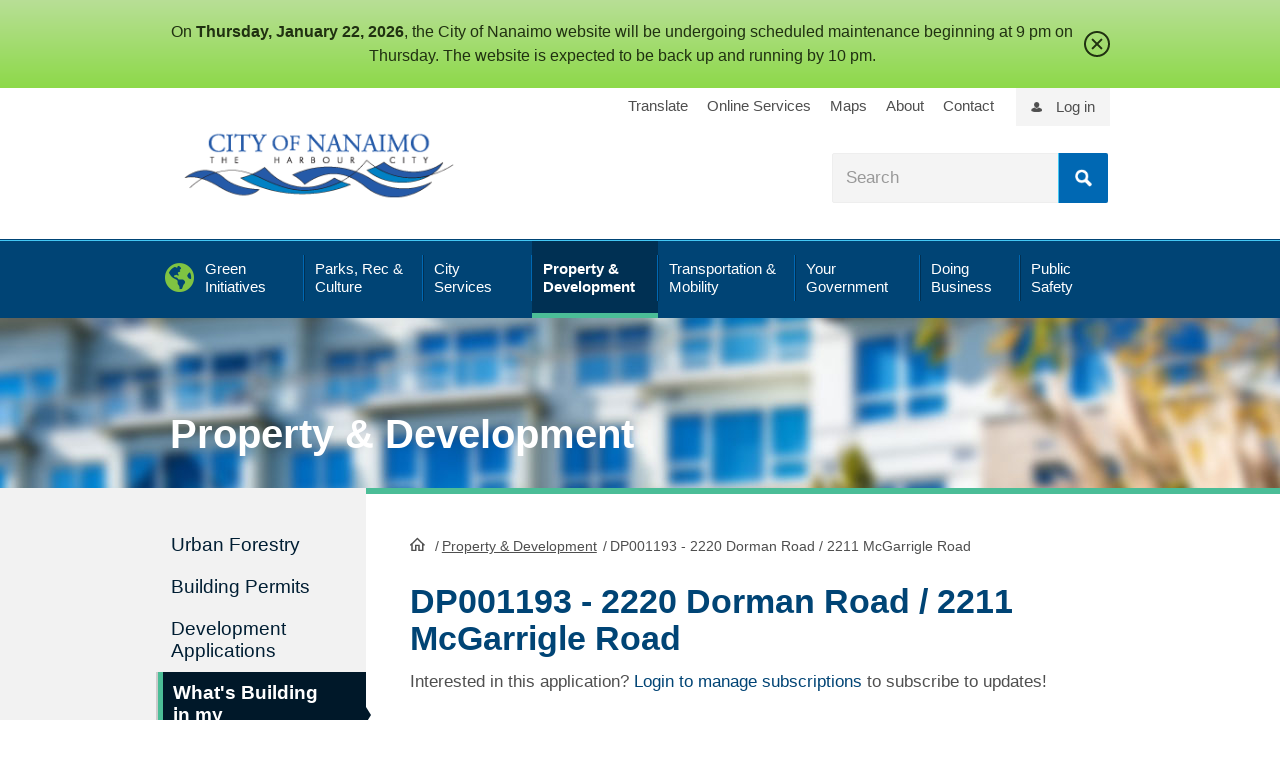

--- FILE ---
content_type: text/html; charset=utf-8
request_url: https://www.nanaimo.ca/whatsbuilding/Folder/DP001193
body_size: 38887
content:
<!DOCTYPE html>
<html>

<head>
    <meta http-equiv="X-UA-Compatible" content="IE=edge" />
    <meta charset="utf-8" />
    <meta name="viewport" content="width=device-width, initial-scale=1.0" />
    <meta property="og:image" content="https://www.nanaimo.ca/images/site-images/citylogo1200x630.png" />
    
    <link href="/favicon.ico" rel="shortcut icon" />
    <title>DP001193 - 2220 Dorman Road / 2211 McGarrigle Road | City of Nanaimo</title>
    <!-- Global site tag (gtag.js) - Google Analytics -->
    <script async src="https://www.googletagmanager.com/gtag/js?id=UA-2871238-1"></script>
    <script>
        window.dataLayer = window.dataLayer || [];
        function gtag() { dataLayer.push(arguments); }
        gtag('js', new Date());
        gtag('config', 'UA-2871238-1');
    </script>

        <link id="CssLink" href="https://static1.nanaimo.ca/css/combined.min.css"
          type="text/css" rel="stylesheet" />
    
    <link href="https://www.nanaimo.ca/Style/css/AppShim.css" type="text/css" rel="stylesheet" />
    <!--Base pages use webforms scriptresource url so we have to find the file elsewhere -->
    <script src="https://static1.nanaimo.ca/jquery.min.js" type="text/javascript"></script>

        <!--Used for selectboxit, Included in webforms scriptresource file in main site , this is not a full jquery ui. Swap out for your own if needed  -->
        <script src="https://static1.nanaimo.ca/jquery-ui.core.js" type="text/javascript"></script>
        

</head>

<body id="bodyId" class="property-development">
    <div id="wrapper">
        <div class="w-w1">
            <div class="w-w2">
                <header id="header" class="page-section"> <div id="alertmessagewrp"> 




<div>
    <ul class="sfitemsList sfitemsListTitleDateTmb sflist emergencymessage">
      		<li class='sfitem sflistitem sfClearfix True Information' data-sf-provider='OpenAccessProvider' data-sf-id='122d743b-1b31-6d6b-9fc9-ff11001037d2' data-sf-type="Telerik.Sitefinity.DynamicModules.Model.DynamicContent">
                <div class="section-inner" style="text-align:center;">
                    <div class="messagetitle">
                        On <strong>Thursday, January 22, 2026</strong>, the City of Nanaimo website will be undergoing scheduled maintenance  beginning at 9 pm on Thursday. The website is expected to be back up and running by 10 pm. <br>
                    </div>
                    <a class="close" href="https://www.nanaimo.ca/#">close</a>
                </div>
         	</li>
    </ul>
</div>

 </div> <div class="h-w1"> <a class="element-invisible" href="https://www.nanaimo.ca/#content">Skip to Content</a> <div class="section-inner"> <div id="logo"> 

<div>
    <div class="sfContentBlock sf-Long-text"><a href="https://www.nanaimo.ca/"><img src="https://www.nanaimo.ca/images/site-images/logo.png" title="logo" data-displaymode="Original" alt="City of Nanaimo logo"></a></div>
</div> </div> <div id="util"> <div class="section-inner"> 

<div class="sfContentBlock">
    <div class="sfContentBlock sf-Long-text"><a href="https://www.nanaimo.ca/your-government/accessibility-inclusion/translate">Translate</a> <a href="https://www.nanaimo.ca/city-services/online-services">Online Services</a> <a href="https://www.nanaimo.ca/your-government/maps-data">Maps</a> <a href="https://www.nanaimo.ca/about-nanaimo">About</a> <a href="https://www.nanaimo.ca/your-government/departments-contacts/contact-us">Contact</a>
<ul class="m-social desktop-h">
    <li><a href="https://www.facebook.com/cityofnanaimo" class="fab fa-facebook" aria-label="City of Naiamo Facebook"></a></li>
    <li><a href="https://twitter.com/cityofnanaimo" class="fab fa-twitter" aria-label="City of Naiamo Facebook"></a></li>
    <li><a href="https://www.youtube.com/user/CityOfNanaimo" class="fab fa-youtube" aria-label="City of Naiamo Facebook"></a></li>
    <li><a href="https://www.instagram.com/cityofnanaimo/" class="fab fa-instagram" aria-label="City of Naiamo Facebook"></a></li>
</ul></div>
</div><div class="loginUtil"><a href="https://www.nanaimo.ca/dashboard">Log in</a></div> </div> </div> <div id="search-header" class="searchblock"> 



<div class="form-inline">
    <fieldset class="sfSearchBoxSet">
      <input type="text" enterkeyhint="search" title="Search input" placeholder="Search" id="aa7fa54c-f7f7-4ec9-b00d-f850715ec53d" class="form-control sfTxt searchTxtBox" value="">

      <button type="submit" class="btn btn-primary" id="8e7beb74-6593-46ff-8d32-b2ae482b6521">Search</button>

      <input type="hidden" data-sf-role="resultsUrl" value="/city-services/online-services/search-result">
      <input type="hidden" data-sf-role="indexCatalogue" value="full-site">
      <input type="hidden" data-sf-role="wordsMode" value="AllWords">
      <input type="hidden" data-sf-role="disableSuggestions" value='true'>
      <input type="hidden" data-sf-role="minSuggestionLength" value="3">
      <input type="hidden" data-sf-role="suggestionFields" value="Title,Content">
      <input type="hidden" data-sf-role="language">
      <input type="hidden" data-sf-role="suggestionsRoute" value="/restapi/search/suggestions">
      <input type="hidden" data-sf-role="searchTextBoxId" value='#aa7fa54c-f7f7-4ec9-b00d-f850715ec53d'>
      <input type="hidden" data-sf-role="searchButtonId" value='#8e7beb74-6593-46ff-8d32-b2ae482b6521'>
    </fieldset>
</div>






 </div> </div> <div class="desktop-h mobilenav-triggers"> <a href="https://www.nanaimo.ca/#" class="trigger-btn tb-search">Search</a> <a href="https://www.nanaimo.ca/#" class="trigger-btn tb-menu"><span class="tcon-menu__lines"></span></a> </div> <div id="navsection"> <div class="menu-close desktop-h"><a href="https://www.nanaimo.ca/#" id="menu-close"></a></div> <div class="navblock"> <nav id="mainnav" class="nav"> 
<div class="sfNavWrp sfNavHorizontalDropDownWrp topnav">
    <ul class="sfNavHorizontalDropDown sfNavList">
            <li>
                <a href="https://www.nanaimo.ca/green-initiatives"><span>Green Initiatives</span></a>
                <div class="megawr">
                    <div class="sectioninner">
                        
                    </div>
                </div>
            </li>
            <li>
                <a href="https://www.nanaimo.ca/parks-recreation-culture"><span>Parks, Rec &amp; Culture</span></a>
                <div class="megawr">
                    <div class="sectioninner">
                        
                    </div>
                </div>
            </li>
            <li>
                <a href="https://www.nanaimo.ca/city-services"><span>City Services</span></a>
                <div class="megawr">
                    <div class="sectioninner">
                        
                    </div>
                </div>
            </li>
            <li>
                <a href="https://www.nanaimo.ca/property-development" class="sfSel"><span>Property &amp; Development</span></a>
                <div class="megawr">
                    <div class="sectioninner">
                        
                    </div>
                </div>
            </li>
            <li>
                <a href="https://www.nanaimo.ca/transportation-mobility"><span>Transportation &amp; Mobility</span></a>
                <div class="megawr">
                    <div class="sectioninner">
                        
                    </div>
                </div>
            </li>
            <li>
                <a href="https://www.nanaimo.ca/your-government"><span>Your Government</span></a>
                <div class="megawr">
                    <div class="sectioninner">
                        
                    </div>
                </div>
            </li>
            <li>
                <a href="https://www.nanaimo.ca/doing-business"><span>Doing Business</span></a>
                <div class="megawr">
                    <div class="sectioninner">
                        
                    </div>
                </div>
            </li>
            <li>
                <a href="https://www.nanaimo.ca/public-safety"><span>Public Safety</span></a>
                <div class="megawr">
                    <div class="sectioninner">
                        
                    </div>
                </div>
            </li>
    </ul>
</div>

<div class="sf_cols" data-sf-element="Row">
    <div class="sf_colsOut sf_1col_1_100">
        <div id="cphMainMenu_TF5198F6A007_Col00" class="sf_colsIn mainmenusubs-wrap" data-sf-element="Column 1" data-placeholder-label="Column 1"><div class="mainmenusubs green-initiatives" data-sf-element="Sub Navigation Base">
    <div id="cphMainMenu_TF5198F6A008_Col00" class="sf_colsIn green-initiatives" data-placeholder-label="Sub Navigation Container" data-sf-element="Sub Navigation Container"><div class="sf_cols" data-sf-element="Row">
    <div class="sf_colsOut sf_4cols_1_25">
        <div id="cphMainMenu_TF5198F6A009_Col00" class="sf_colsIn sf_4cols_1in_25" data-sf-element="Column 1" data-placeholder-label="Column 1"><div class="sfNavWrp sfNavHorizontalDropDownWrp">
    <div class="megawr">
        <div class="sectioninner">
            <ul class="sfNavHorizontalDropDown sfNavList">
                    <li class="level2">
                        <a href="https://www.nanaimo.ca/green-initiatives/climate-adaptation">Climate Adaptation</a>
                        
                    </li>
                    <li class="level2">
                        <a href="https://www.nanaimo.ca/green-initiatives/zero-waste">Zero Waste</a>
                                <ul>
                    <li class="level3">
                        <a href="https://www.nanaimo.ca/green-initiatives/zero-waste/zero-waste-initiatives">Zero Waste Initiatives</a>
                    </li>
                    <li class="level3">
                        <a href="https://www.nanaimo.ca/green-initiatives/zero-waste/zero-waste-101">Zero Waste 101</a>
                    </li>
        </ul>

                    </li>
            </ul>
        </div>
    </div>
</div>

        </div>
    </div>
    <div class="sf_colsOut sf_4cols_2_25">
        <div id="cphMainMenu_TF5198F6A009_Col01" class="sf_colsIn sf_4cols_2in_25" data-sf-element="Column 2" data-placeholder-label="Column 2"><div class="sfNavWrp sfNavHorizontalDropDownWrp">
    <div class="megawr">
        <div class="sectioninner">
            <ul class="sfNavHorizontalDropDown sfNavList">
                    <li class="level2">
                        <a href="https://www.nanaimo.ca/green-initiatives/climate-action">Climate Action</a>
                                <ul>
                    <li class="level3">
                        <a href="https://www.nanaimo.ca/green-initiatives/climate-action/green-buildings">Green Buildings</a>
                    </li>
                    <li class="level3">
                        <a href="https://www.nanaimo.ca/green-initiatives/climate-action/bc-energy-step-code-and-zero-carbon-code">BC Energy Step Code and Zero Carbon Code</a>
                    </li>
                    <li class="level3">
                        <a href="https://www.nanaimo.ca/green-initiatives/climate-action/leading-by-example">Leading by Example</a>
                    </li>
                    <li class="level3">
                        <a href="https://www.nanaimo.ca/green-initiatives/climate-action/green-together">Greener Together</a>
                    </li>
                    <li class="level3">
                        <a href="https://www.nanaimo.ca/green-initiatives/climate-action/green-transportation">Green Transportation</a>
                    </li>
                    <li class="level3">
                        <a href="https://www.nanaimo.ca/green-initiatives/climate-action/climate-reporting">Climate Reporting</a>
                    </li>
        </ul>

                    </li>
            </ul>
        </div>
    </div>
</div>

        </div>
    </div>
    <div class="sf_colsOut sf_4cols_3_25">
        <div id="cphMainMenu_TF5198F6A009_Col02" class="sf_colsIn sf_4cols_3in_25" data-sf-element="Column 3" data-placeholder-label="Column 3"><div class="sfNavWrp sfNavHorizontalDropDownWrp">
    <div class="megawr">
        <div class="sectioninner">
            <ul class="sfNavHorizontalDropDown sfNavList">
                    <li class="level2">
                        <a href="https://www.nanaimo.ca/green-initiatives/natural-environment-and-ecosystems">Natural Environment and Ecosystems</a>
                                <ul>
                    <li class="level3">
                        <a href="https://www.nanaimo.ca/green-initiatives/natural-environment-and-ecosystems/restoration-monitoring">Restoration Monitoring</a>
                    </li>
                    <li class="level3">
                        <a href="https://www.nanaimo.ca/green-initiatives/natural-environment-and-ecosystems/watercourse-protection">Watercourse Protection</a>
                    </li>
                    <li class="level3">
                        <a href="https://www.nanaimo.ca/green-initiatives/natural-environment-and-ecosystems/pesticide-use">Pesticide Use</a>
                    </li>
                    <li class="level3">
                        <a href="https://www.nanaimo.ca/green-initiatives/natural-environment-and-ecosystems/buttertubs-marsh-conservation-area">Buttertubs Marsh Conservation Area</a>
                    </li>
                    <li class="level3">
                        <a href="https://www.nanaimo.ca/green-initiatives/natural-environment-and-ecosystems/nanaimo-estuary">Nanaimo Estuary</a>
                    </li>
                    <li class="level3">
                        <a href="https://www.nanaimo.ca/green-initiatives/natural-environment-and-ecosystems/ecosystems">Ecosystems</a>
                    </li>
                    <li class="level3">
                        <a href="https://www.nanaimo.ca/green-initiatives/natural-environment-and-ecosystems/wildflowers-in-nanaimo">Wildflowers in Nanaimo</a>
                    </li>
                    <li class="level3">
                        <a href="https://www.nanaimo.ca/green-initiatives/natural-environment-and-ecosystems/invasive-species">Invasive Species</a>
                    </li>
        </ul>

                    </li>
            </ul>
        </div>
    </div>
</div>

        </div>
    </div>
    <div class="sf_colsOut sf_4cols_4_25">
        <div id="cphMainMenu_TF5198F6A009_Col03" class="sf_colsIn sf_4cols_4in_25" data-sf-element="Column 4" data-placeholder-label="Column 4"><div class="sfNavWrp sfNavHorizontalDropDownWrp">
    <div class="megawr">
        <div class="sectioninner">
            <ul class="sfNavHorizontalDropDown sfNavList">
                    <li class="level2">
                        <a href="https://www.nanaimo.ca/green-initiatives/urban-forestry">Urban Forestry</a>
                                <ul>
                    <li class="level3">
                        <a href="https://www.nanaimo.ca/green-initiatives/urban-forestry/animals-trees-gardens">Animals, Trees, &amp; Gardens</a>
                    </li>
                    <li class="level3">
                        <a href="https://www.nanaimo.ca/green-initiatives/urban-forestry/tree-voucher-program">Tree Voucher Program</a>
                    </li>
                    <li class="level3">
                        <a href="https://www.nanaimo.ca/green-initiatives/urban-forestry/caring-for-trees">Caring for Trees</a>
                    </li>
                    <li class="level3">
                        <a href="https://www.nanaimo.ca/green-initiatives/urban-forestry/tree-donation-program">Tree Donation Program</a>
                    </li>
        </ul>

                    </li>
            </ul>
        </div>
    </div>
</div>

        </div>
    </div>
</div>

    </div>
</div>
<div class="mainmenusubs parks-rec-culture" data-sf-element="Sub Navigation Base">
    <div id="cphMainMenu_TF5198F6A010_Col00" class="sf_colsIn parks-rec-culture" data-placeholder-label="Sub Navigation Container" data-sf-element="Sub Navigation Container"><div class="sf_cols" data-sf-element="Row">
    <div class="sf_colsOut sf_4cols_1_25">
        <div id="cphMainMenu_TF5198F6A011_Col00" class="sf_colsIn sf_4cols_1in_25" data-sf-element="Column 1" data-placeholder-label="Column 1"><div class="sfNavWrp sfNavHorizontalDropDownWrp">
    <div class="megawr">
        <div class="sectioninner">
            <ul class="sfNavHorizontalDropDown sfNavList">
                    <li class="level2">
                        <a href="https://www.nanaimo.ca/parks-recreation-culture/recreation-facilities-schedules">Recreation Facilities &amp; Schedules</a>
                                <ul>
                    <li class="level3">
                        <a href="https://www.nanaimo.ca/parks-recreation-culture/recreation-facilities-schedules/activity-guide">Activity Guide</a>
                    </li>
                    <li class="level3">
                        <a href="https://www.nanaimo.ca/parks-recreation-culture/recreation-facilities-schedules/childrens-recreation-programs">Children&#39;s Recreation Programs</a>
                    </li>
                    <li class="level3">
                        <a href="https://www.nanaimo.ca/parks-recreation-culture/recreation-facilities-schedules/youth-recreation-programs">Youth Programs</a>
                    </li>
                    <li class="level3">
                        <a href="https://www.nanaimo.ca/parks-recreation-culture/recreation-facilities-schedules/adult-recreation-programs">Adult Recreation Programs</a>
                    </li>
                    <li class="level3">
                        <a href="https://www.nanaimo.ca/parks-recreation-culture/recreation-facilities-schedules/senior-recreation-programs">Senior Recreation Programs</a>
                    </li>
                    <li class="level3">
                        <a href="https://www.nanaimo.ca/parks-recreation-culture/recreation-facilities-schedules/aquatics">Pools</a>
                    </li>
                    <li class="level3">
                        <a href="https://www.nanaimo.ca/parks-recreation-culture/recreation-facilities-schedules/Arenas">Arenas</a>
                    </li>
                    <li class="level3">
                        <a href="https://www.nanaimo.ca/parks-recreation-culture/recreation-facilities-schedules/sports-fields">Sports Fields</a>
                    </li>
                    <li class="level3">
                        <a href="https://www.nanaimo.ca/parks-recreation-culture/recreation-facilities-schedules/gymnasiums-weight-rooms">Gymnasiums &amp; Weight Rooms</a>
                    </li>
                    <li class="level3">
                        <a href="https://www.nanaimo.ca/parks-recreation-culture/recreation-facilities-schedules/community-activity-centres">Community &amp; Activity Centres</a>
                    </li>
                    <li class="level3">
                        <a href="https://www.nanaimo.ca/parks-recreation-culture/recreation-facilities-schedules/leap-(leisure-economic-access-pass)">LEAP (Leisure Economic Access Pass)</a>
                    </li>
                    <li class="level3">
                        <a href="https://www.nanaimo.ca/parks-recreation-culture/recreation-facilities-schedules/potterystudio">Pottery Studio at Bowen Park</a>
                    </li>
        </ul>

                    </li>
            </ul>
        </div>
    </div>
</div>

        </div>
    </div>
    <div class="sf_colsOut sf_4cols_2_25">
        <div id="cphMainMenu_TF5198F6A011_Col01" class="sf_colsIn sf_4cols_2in_25" data-sf-element="Column 2" data-placeholder-label="Column 2"><div class="sfNavWrp sfNavHorizontalDropDownWrp">
    <div class="megawr">
        <div class="sectioninner">
            <ul class="sfNavHorizontalDropDown sfNavList">
                    <li class="level2">
                        <a href="https://www.nanaimo.ca/parks-recreation-culture/parks-trails">Parks &amp; Trails</a>
                                <ul>
                    <li class="level3">
                        <a href="https://www.nanaimo.ca/parks-recreation-culture/parks-trails/find-a-park">Find a Park</a>
                    </li>
                    <li class="level3">
                        <a href="https://www.nanaimo.ca/parks-recreation-culture/parks-trails/park-maps">Park Maps</a>
                    </li>
                    <li class="level3">
                        <a href="https://www.nanaimo.ca/parks-recreation-culture/parks-trails/city-of-nanaimo-dams">City of Nanaimo Dams</a>
                    </li>
                    <li class="level3">
                        <a href="https://www.nanaimo.ca/parks-recreation-culture/parks-trails/book-an-event-at-a-park">Book an Event in a Park</a>
                    </li>
                    <li class="level3">
                        <a href="https://www.nanaimo.ca/parks-recreation-culture/parks-trails/community-gardens">Community Gardens</a>
                    </li>
                    <li class="level3">
                        <a href="https://www.nanaimo.ca/parks-recreation-culture/parks-trails/dogs-in-parks">Dogs in Parks</a>
                    </li>
                    <li class="level3">
                        <a href="https://www.nanaimo.ca/parks-recreation-culture/parks-trails/park-projects-plans">Park Projects &amp; Plans</a>
                    </li>
                    <li class="level3">
                        <a href="https://www.nanaimo.ca/parks-recreation-culture/parks-trails/beach-reports">Beach Reports</a>
                    </li>
        </ul>

                    </li>
                    <li class="level2">
                        <a href="https://www.nanaimo.ca/parks-recreation-culture/culture">Culture</a>
                                <ul>
                    <li class="level3">
                        <a href="https://www.nanaimo.ca/parks-recreation-culture/culture/culture-grants">Culture Grants</a>
                    </li>
                    <li class="level3">
                        <a href="https://www.nanaimo.ca/parks-recreation-culture/culture/cultural-spaces">Cultural Spaces &amp; Facilities</a>
                    </li>
                    <li class="level3">
                        <a href="https://www.nanaimo.ca/parks-recreation-culture/culture/love-arts-nanaimo-newsletter">Love Arts Nanaimo Newsletter</a>
                    </li>
                    <li class="level3">
                        <a href="https://www.nanaimo.ca/parks-recreation-culture/culture/heritage-walks-through-time">Heritage Walks Through Time</a>
                    </li>
                    <li class="level3">
                        <a href="https://www.nanaimo.ca/parks-recreation-culture/culture/history-of-nanaimo">History of Nanaimo</a>
                    </li>
                    <li class="level3">
                        <a href="https://www.nanaimo.ca/parks-recreation-culture/culture/culture-awards">Culture Awards</a>
                    </li>
                    <li class="level3">
                        <a href="https://www.nanaimo.ca/parks-recreation-culture/culture/events-calls-for-artists">Upcoming Events &amp; Calls for Artists/ Poets</a>
                    </li>
        </ul>

                    </li>
            </ul>
        </div>
    </div>
</div>

        </div>
    </div>
    <div class="sf_colsOut sf_4cols_3_25">
        <div id="cphMainMenu_TF5198F6A011_Col02" class="sf_colsIn sf_4cols_3in_25" data-sf-element="Column 3" data-placeholder-label="Column 3"><div class="sfNavWrp sfNavHorizontalDropDownWrp">
    <div class="megawr">
        <div class="sectioninner">
            <ul class="sfNavHorizontalDropDown sfNavList">
                    <li class="level2">
                        <a href="https://www.nanaimo.ca/parks-recreation-culture/parks-events">Events</a>
                                <ul>
                    <li class="level3">
                        <a href="https://www.nanaimo.ca/parks-recreation-culture/parks-events/luminous-paths">(Past) Luminous Paths</a>
                    </li>
                    <li class="level3">
                        <a href="https://www.nanaimo.ca/parks-recreation-culture/parks-events/family-day-activities-2026">Family Day Activities 2026</a>
                    </li>
                    <li class="level3">
                        <a href="https://www.nanaimo.ca/parks-recreation-culture/parks-events/concerts-in-the-park-2026-application">Concerts in the Park 2026 Application</a>
                    </li>
        </ul>

                    </li>
                    <li class="level2">
                        <a href="https://www.nanaimo.ca/parks-recreation-culture/public-art">Public Art</a>
                                <ul>
                    <li class="level3">
                        <a href="https://www.nanaimo.ca/parks-recreation-culture/public-art/public-art-inventory">Public Art Inventory</a>
                    </li>
                    <li class="level3">
                        <a href="https://www.nanaimo.ca/parks-recreation-culture/public-art/street-banner-design-program">Street Banner Program</a>
                    </li>
                    <li class="level3">
                        <a href="https://www.nanaimo.ca/parks-recreation-culture/public-art/temporary-public-art-program">Temporary Public Art Program</a>
                    </li>
                    <li class="level3">
                        <a href="https://www.nanaimo.ca/parks-recreation-culture/public-art/art-in-public-spaces-working-group">Art in Public Spaces Working Group</a>
                    </li>
                    <li class="level3">
                        <a href="https://www.nanaimo.ca/parks-recreation-culture/public-art/urban-design-roster-program">Urban Design Roster Program</a>
                    </li>
                    <li class="level3">
                        <a href="https://www.nanaimo.ca/parks-recreation-culture/public-art/virtual-tours">Virtual Tours</a>
                    </li>
        </ul>

                    </li>
                    <li class="level2">
                        <a href="https://www.nanaimo.ca/parks-recreation-culture/poetry">Poetry</a>
                                <ul>
                    <li class="level3">
                        <a href="https://www.nanaimo.ca/parks-recreation-culture/poetry/poet-laureate">Poet Laureate</a>
                    </li>
                    <li class="level3">
                        <a href="https://www.nanaimo.ca/parks-recreation-culture/poetry/youth-poet-laureate">Youth Poet Laureate</a>
                    </li>
        </ul>

                    </li>
            </ul>
        </div>
    </div>
</div>

        </div>
    </div>
    <div class="sf_colsOut sf_4cols_4_25">
        <div id="cphMainMenu_TF5198F6A011_Col03" class="sf_colsIn sf_4cols_4in_25" data-sf-element="Column 4" data-placeholder-label="Column 4">
<div>
    <div class="sfContentBlock sf-Long-text"><a href="https://www.nanaimo.ca/parks-recreation-culture/recreation-facilities-schedules/activity-guide"><img src="https://www.nanaimo.ca/images/recreation-parks-images/activity-guide-cover.jpg?MaxWidth=200&amp;MaxHeight=&amp;ScaleUp=false&amp;Quality=High&amp;Method=ResizeFitToAreaArguments&amp;Signature=42C0CDE0454154D15D1D30E3626D6BAA1F0FC21C" data-method="ResizeFitToAreaArguments" title="Activity Guide Cover" data-displaymode="Custom" alt="Activity Guide Cover" data-customsizemethodproperties="{&#39;MaxWidth&#39;:&#39;200&#39;,&#39;MaxHeight&#39;:&#39;&#39;,&#39;ScaleUp&#39;:false,&#39;Quality&#39;:&#39;High&#39;}"></a></div>
</div><div class="sfNavWrp sfNavHorizontalDropDownWrp">
    <div class="megawr">
        <div class="sectioninner">
            <ul class="sfNavHorizontalDropDown sfNavList">
                    <li class="level2">
                        <a href="https://www.nanaimo.ca/parks-recreation-culture/drop-in-schedules">Drop-In Schedules</a>
                                <ul>
                    <li class="level3">
                        <a href="https://www.nanaimo.ca/parks-recreation-culture/drop-in-schedules/drop-in-swim-schedule">Drop-In Swim Schedule</a>
                    </li>
                    <li class="level3">
                        <a href="https://www.nanaimo.ca/parks-recreation-culture/drop-in-schedules/drop-in-skating-schedule">Drop-In Skating Schedule</a>
                    </li>
                    <li class="level3">
                        <a href="https://www.nanaimo.ca/parks-recreation-culture/drop-in-schedules/drop-in-gymnasium-schedule">Drop-In Gymnasium Schedule</a>
                    </li>
                    <li class="level3">
                        <a href="https://www.nanaimo.ca/parks-recreation-culture/drop-in-schedules/drop-in-pottery-schedule">Drop-In Pottery Schedule</a>
                    </li>
                    <li class="level3">
                        <a href="https://www.nanaimo.ca/parks-recreation-culture/drop-in-schedules/drop-in-weight-room-schedule">Drop-In Weight Room Schedule</a>
                    </li>
        </ul>

                    </li>
            </ul>
        </div>
    </div>
</div>

        </div>
    </div>
</div>

    </div>
</div>
<div class="mainmenusubs city-services" data-sf-element="Sub Navigation Base">
    <div id="cphMainMenu_TF5198F6A012_Col00" class="sf_colsIn city-services" data-placeholder-label="Sub Navigation Container" data-sf-element="Sub Navigation Container"><div class="sf_cols" data-sf-element="Row">
    <div class="sf_colsOut sf_4cols_1_25">
        <div id="cphMainMenu_TF5198F6A013_Col00" class="sf_colsIn sf_4cols_1in_25" data-sf-element="Column 1" data-placeholder-label="Column 1"><div class="sfNavWrp sfNavHorizontalDropDownWrp">
    <div class="megawr">
        <div class="sectioninner">
            <ul class="sfNavHorizontalDropDown sfNavList">
                    <li class="level2">
                        <a href="https://www.nanaimo.ca/city-services/garbage-recycling">Garbage &amp; Recycling</a>
                                <ul>
                    <li class="level3">
                        <a href="https://www.nanaimo.ca/city-services/garbage-recycling/what-goes-where">What Goes Where</a>
                    </li>
                    <li class="level3">
                        <a href="https://www.nanaimo.ca/city-services/garbage-recycling/collectionschedule">Curbside Collection Schedule</a>
                    </li>
                    <li class="level3">
                        <a href="https://www.nanaimo.ca/city-services/garbage-recycling/garbage">Garbage</a>
                    </li>
                    <li class="level3">
                        <a href="https://www.nanaimo.ca/city-services/garbage-recycling/recycling">Recycling</a>
                    </li>
                    <li class="level3">
                        <a href="https://www.nanaimo.ca/city-services/garbage-recycling/kitchen-waste">Organics</a>
                    </li>
                    <li class="level3">
                        <a href="https://www.nanaimo.ca/city-services/garbage-recycling/garbage-and-yard-waste-drop-off">Depot Services &amp; Waste Drop Off</a>
                    </li>
                    <li class="level3">
                        <a href="https://www.nanaimo.ca/city-services/garbage-recycling/cart-placement">Cart Placement</a>
                    </li>
                    <li class="level3">
                        <a href="https://www.nanaimo.ca/city-services/garbage-recycling/cart-exchange">Cart Exchange Options</a>
                    </li>
                    <li class="level3">
                        <a href="https://www.nanaimo.ca/city-services/garbage-recycling/cart-maintenance">Cart Maintenance</a>
                    </li>
                    <li class="level3">
                        <a href="https://www.nanaimo.ca/city-services/garbage-recycling/missed-collection">Missed Collection?</a>
                    </li>
                    <li class="level3">
                        <a href="https://www.nanaimo.ca/city-services/garbage-recycling/zero-waste-initiatives">Zero Waste Initiatives</a>
                    </li>
                    <li class="level3">
                        <a href="https://www.nanaimo.ca/city-services/garbage-recycling/wildlife-waste">Wildlife &amp; Waste</a>
                    </li>
                    <li class="level3">
                        <a href="https://www.nanaimo.ca/city-services/garbage-recycling/events">Reduce &amp; Reuse Community Events</a>
                    </li>
        </ul>

                    </li>
            </ul>
        </div>
    </div>
</div>

        </div>
    </div>
    <div class="sf_colsOut sf_4cols_2_25">
        <div id="cphMainMenu_TF5198F6A013_Col01" class="sf_colsIn sf_4cols_2in_25" data-sf-element="Column 2" data-placeholder-label="Column 2"><div class="sfNavWrp sfNavHorizontalDropDownWrp">
    <div class="megawr">
        <div class="sectioninner">
            <ul class="sfNavHorizontalDropDown sfNavList">
                    <li class="level2">
                        <a href="https://www.nanaimo.ca/city-services/home-property">Home &amp; Property</a>
                                <ul>
                    <li class="level3">
                        <a href="https://www.nanaimo.ca/city-services/home-property/property-taxes">Property Taxes</a>
                    </li>
                    <li class="level3">
                        <a href="https://www.nanaimo.ca/city-services/home-property/utilities">User Rates</a>
                    </li>
                    <li class="level3">
                        <a href="https://www.nanaimo.ca/city-services/home-property/change-your-address">Change Your Address</a>
                    </li>
                    <li class="level3">
                        <a href="https://www.nanaimo.ca/city-services/home-property/damage-injury-claims">Damage/Injury Claims</a>
                    </li>
                    <li class="level3">
                        <a href="https://www.nanaimo.ca/city-services/home-property/city-charges-your-property-title">City Charges and Your Property Title</a>
                    </li>
                    <li class="level3">
                        <a href="https://www.nanaimo.ca/city-services/home-property/pre-authorized-withdrawals-(paws)">Pre-Authorized Withdrawals (PAWS)</a>
                    </li>
                    <li class="level3">
                        <a href="https://www.nanaimo.ca/city-services/home-property/getting-a-dog-licence">Dog Licences</a>
                    </li>
        </ul>

                    </li>
            </ul>
        </div>
    </div>
</div>

        </div>
    </div>
    <div class="sf_colsOut sf_4cols_3_25">
        <div id="cphMainMenu_TF5198F6A013_Col02" class="sf_colsIn sf_4cols_3in_25" data-sf-element="Column 3" data-placeholder-label="Column 3"><div class="sfNavWrp sfNavHorizontalDropDownWrp">
    <div class="megawr">
        <div class="sectioninner">
            <ul class="sfNavHorizontalDropDown sfNavList">
                    <li class="level2">
                        <a href="https://www.nanaimo.ca/city-services/water-sewage">Water &amp; Sewage</a>
                                <ul>
                    <li class="level3">
                        <a href="https://www.nanaimo.ca/city-services/water-sewage/view-your-utility-bill-online">View Your Utility Bill Online</a>
                    </li>
                    <li class="level3">
                        <a href="https://www.nanaimo.ca/city-services/water-sewage/watering-restrictions">Watering Restrictions</a>
                    </li>
                    <li class="level3">
                        <a href="https://www.nanaimo.ca/city-services/water-sewage/water-filling-station">Water Filling Station</a>
                    </li>
                    <li class="level3">
                        <a href="https://www.nanaimo.ca/city-services/water-sewage/water-supply-and-treatment">Water Supply and Treatment</a>
                    </li>
                    <li class="level3">
                        <a href="https://www.nanaimo.ca/city-services/water-sewage/sewer-drainage-problems">Sewer and Drainage Problems</a>
                    </li>
                    <li class="level3">
                        <a href="https://www.nanaimo.ca/city-services/water-sewage/cross-connection-control">Cross Connection Control Program</a>
                    </li>
                    <li class="level3">
                        <a href="https://www.nanaimo.ca/city-services/water-sewage/flood-control">Flood Control</a>
                    </li>
                    <li class="level3">
                        <a href="https://www.nanaimo.ca/city-services/water-sewage/hydrant-use-application">Hydrant Use Application</a>
                    </li>
        </ul>

                    </li>
            </ul>
        </div>
    </div>
</div>

        </div>
    </div>
    <div class="sf_colsOut sf_4cols_4_25">
        <div id="cphMainMenu_TF5198F6A013_Col03" class="sf_colsIn sf_4cols_4in_25" data-sf-element="Column 4" data-placeholder-label="Column 4"><div class="sfNavWrp sfNavHorizontalDropDownWrp">
    <div class="megawr">
        <div class="sectioninner">
            <ul class="sfNavHorizontalDropDown sfNavList">
                    <li class="level2">
                        <a href="https://www.nanaimo.ca/city-services/cemetery">Cemetery Services</a>
                                <ul>
                    <li class="level3">
                        <a href="https://www.nanaimo.ca/city-services/cemetery/genealogy-research-request">Genealogy Research Request</a>
                    </li>
                    <li class="level3">
                        <a href="https://www.nanaimo.ca/city-services/cemetery/cemetery-forms">Cemetery Forms</a>
                    </li>
                    <li class="level3">
                        <a href="https://www.nanaimo.ca/city-services/cemetery/cemetery-faq">Cemetery FAQ</a>
                    </li>
        </ul>

                    </li>
                    <li class="level2">
                        <a href="https://www.nanaimo.ca/city-services/online-services">Online Services</a>
                                <ul>
                    <li class="level3">
                        <a href="https://www.nanaimo.ca/city-services/online-services/dashboard">Dashboard</a>
                    </li>
                    <li class="level3">
                        <a href="https://www.nanaimo.ca/city-services/online-services/mycity">MyCity</a>
                    </li>
                    <li class="level3">
                        <a href="https://www.nanaimo.ca/city-services/online-services/online-payments">Online Payments</a>
                    </li>
                    <li class="level3">
                        <a href="https://www.nanaimo.ca/city-services/online-services/subscriptions">Subscriptions</a>
                    </li>
                    <li class="level3">
                        <a href="https://www.nanaimo.ca/city-services/online-services/manage-your-account">Manage Your Account</a>
                    </li>
                    <li class="level3">
                        <a href="https://www.nanaimo.ca/city-services/online-services/online-services-support">Online Services Support</a>
                    </li>
        </ul>

                    </li>
                    <li class="level2">
                        <a href="https://www.nanaimo.ca/your-government/departments-contacts/city-services-directory">City Services Directory</a>
                        
                    </li>
            </ul>
        </div>
    </div>
</div>

        </div>
    </div>
</div>

    </div>
</div>
<div class="mainmenusubs property-development" data-sf-element="Sub Navigation Base">
    <div id="cphMainMenu_TF5198F6A014_Col00" class="sf_colsIn property-development" data-placeholder-label="Sub Navigation Container" data-sf-element="Sub Navigation Container"><div class="sf_cols" data-sf-element="Row">
    <div class="sf_colsOut sf_4cols_1_25">
        <div id="cphMainMenu_TF5198F6A015_Col00" class="sf_colsIn sf_4cols_1in_25" data-sf-element="Column 1" data-placeholder-label="Column 1"><div class="sfNavWrp sfNavHorizontalDropDownWrp">
    <div class="megawr">
        <div class="sectioninner">
            <ul class="sfNavHorizontalDropDown sfNavList">
                    <li class="level2">
                        <a href="https://www.nanaimo.ca/property-development/building-permits">Building Permits</a>
                                <ul>
                    <li class="level3">
                        <a href="https://www.nanaimo.ca/property-development/building-permits/online-building-permit-application">Online Building Permit Application</a>
                    </li>
                    <li class="level3">
                        <a href="https://www.nanaimo.ca/property-development/building-permits/building-permit-revision">Building Permit Revision</a>
                    </li>
                    <li class="level3">
                        <a href="https://www.nanaimo.ca/property-development/building-permits/residential-building-permit">Application for a Residential Building Permit</a>
                    </li>
                    <li class="level3">
                        <a href="https://www.nanaimo.ca/property-development/building-permits/apply-for-a-commercial-building-permit">Apply for a Commercial Building Permit</a>
                    </li>
                    <li class="level3">
                        <a href="https://www.nanaimo.ca/property-development/building-permits/bylaws-for-building">Bylaws for Building</a>
                    </li>
                    <li class="level3">
                        <a href="https://www.nanaimo.ca/property-development/building-permits/forms-and-guidelines">Forms and Guidelines</a>
                    </li>
                    <li class="level3">
                        <a href="https://www.nanaimo.ca/property-development/building-permits/book-a-building-inspection">Book a Building Inspection</a>
                    </li>
                    <li class="level3">
                        <a href="https://www.nanaimo.ca/property-development/building-permits/report-illegal-construction">Report Illegal Construction</a>
                    </li>
                    <li class="level3">
                        <a href="https://www.nanaimo.ca/property-development/building-permits/request-building-plans">Request Building Plans</a>
                    </li>
                    <li class="level3">
                        <a href="https://www.nanaimo.ca/property-development/building-permits/building-permit-statistics">Building Permit Statistics</a>
                    </li>
                    <li class="level3">
                        <a href="https://www.nanaimo.ca/property-development/building-permits/permit-fee-calculator">Permit Fee Calculator</a>
                    </li>
                    <li class="level3">
                        <a href="https://www.nanaimo.ca/property-development/building-permits/building-news-alerts">Building News and Alerts</a>
                    </li>
                    <li class="level3">
                        <a href="https://www.nanaimo.ca/property-development/building-permits/fast-track-building-permits">Fast Track Building Permits</a>
                    </li>
        </ul>

                    </li>
            </ul>
        </div>
    </div>
</div>

        </div>
    </div>
    <div class="sf_colsOut sf_4cols_2_25">
        <div id="cphMainMenu_TF5198F6A015_Col01" class="sf_colsIn sf_4cols_2in_25" data-sf-element="Column 2" data-placeholder-label="Column 2"><div class="sfNavWrp sfNavHorizontalDropDownWrp">
    <div class="megawr">
        <div class="sectioninner">
            <ul class="sfNavHorizontalDropDown sfNavList">
                    <li class="level2">
                        <a href="https://www.nanaimo.ca/property-development/development-applications">Development Applications</a>
                                <ul>
                    <li class="level3">
                        <a href="https://www.nanaimo.ca/property-development/development-applications/development-permits">Development Permits</a>
                    </li>
                    <li class="level3">
                        <a href="https://www.nanaimo.ca/property-development/development-applications/rezoning-applications">Rezoning Applications</a>
                    </li>
                    <li class="level3">
                        <a href="https://www.nanaimo.ca/property-development/development-applications/subdivision">Subdivision</a>
                    </li>
                    <li class="level3">
                        <a href="https://www.nanaimo.ca/property-development/development-applications/development-engineering-environmental-protection">Development Engineering &amp; Environmental Protection</a>
                    </li>
                    <li class="level3">
                        <a href="https://www.nanaimo.ca/property-development/development-applications/development-variance-permits">Development Variance Permits</a>
                    </li>
                    <li class="level3">
                        <a href="https://www.nanaimo.ca/property-development/development-applications/board-of-variance-applications">Board of Variance Applications</a>
                    </li>
                    <li class="level3">
                        <a href="https://www.nanaimo.ca/property-development/development-applications/agricultural-land-reserve-applications">Agricultural Land Reserve Applications</a>
                    </li>
        </ul>

                    </li>
                    <li class="level2">
                        <a href="https://www.nanaimo.ca/property-development/land-use-bylaws">Land Use Bylaws</a>
                                <ul>
                    <li class="level3">
                        <a href="https://www.nanaimo.ca/property-development/land-use-bylaws/city-plan-(ocp)">City Plan (OCP)&#160;</a>
                    </li>
                    <li class="level3">
                        <a href="https://www.nanaimo.ca/property-development/land-use-bylaws/neighbourhood-and-area-plans">Area Plans and Neighbourhood Plans</a>
                    </li>
                    <li class="level3">
                        <a href="https://www.nanaimo.ca/property-development/land-use-bylaws/zoning">Zoning Bylaw</a>
                    </li>
                    <li class="level3">
                        <a href="https://www.nanaimo.ca/property-development/land-use-bylaws/parking-bylaw">Parking Bylaw</a>
                    </li>
        </ul>

                    </li>
            </ul>
        </div>
    </div>
</div>

        </div>
    </div>
    <div class="sf_colsOut sf_4cols_3_25">
        <div id="cphMainMenu_TF5198F6A015_Col02" class="sf_colsIn sf_4cols_3in_25" data-sf-element="Column 3" data-placeholder-label="Column 3"><div class="sfNavWrp sfNavHorizontalDropDownWrp">
    <div class="megawr">
        <div class="sectioninner">
            <ul class="sfNavHorizontalDropDown sfNavList">
                    <li class="level2">
                        <a href="https://www.nanaimo.ca/property-development/whats-building">What&#39;s Building in my Neighbourhood</a>
                                <ul>
                    <li class="level3">
                        <a href="https://www.nanaimo.ca/property-development/whats-building/processing-times">Building Permit Processing Times</a>
                    </li>
        </ul>

                    </li>
                    <li class="level2">
                        <a href="https://www.nanaimo.ca/property-development/development-activity-map">Development Activity Map</a>
                        
                    </li>
                    <li class="level2">
                        <a href="https://www.nanaimo.ca/property-development/heritage">Heritage Buildings</a>
                        
                    </li>
                    <li class="level2">
                        <a href="https://www.nanaimo.ca/property-development/nanmap">NanaimoMap</a>
                        
                    </li>
                    <li class="level2">
                        <a href="https://www.nanaimo.ca/property-development/community-planning">Community Planning</a>
                        
                    </li>
                    <li class="level2">
                        <a href="https://www.nanaimo.ca/property-development/sustainability">Sustainability</a>
                                <ul>
                    <li class="level3">
                        <a href="https://www.nanaimo.ca/property-development/sustainability/city-plan">City Plan</a>
                    </li>
                    <li class="level3">
                        <a href="https://www.nanaimo.ca/property-development/sustainability/integrated-action-plan">Integrated Action Plan</a>
                    </li>
                    <li class="level3">
                        <a href="https://www.nanaimo.ca/property-development/sustainability/the-monitoring-strategy">Monitoring Strategy</a>
                    </li>
        </ul>

                    </li>
            </ul>
        </div>
    </div>
</div>

        </div>
    </div>
    <div class="sf_colsOut sf_4cols_4_25">
        <div id="cphMainMenu_TF5198F6A015_Col03" class="sf_colsIn sf_4cols_4in_25" data-sf-element="Column 4" data-placeholder-label="Column 4"><div class="sfNavWrp sfNavHorizontalDropDownWrp">
    <div class="megawr">
        <div class="sectioninner">
            <ul class="sfNavHorizontalDropDown sfNavList">
                    <li class="level2">
                        <a href="https://www.nanaimo.ca/property-development/rebates">Rebates</a>
                                <ul>
                    <li class="level3">
                        <a href="https://www.nanaimo.ca/property-development/rebates/toilet-rebate">Toilet Rebate</a>
                    </li>
                    <li class="level3">
                        <a href="https://www.nanaimo.ca/property-development/rebates/woodstove-changeout-program">Woodstove Changeout Program</a>
                    </li>
                    <li class="level3">
                        <a href="https://www.nanaimo.ca/property-development/rebates/heritage-home-grant">Heritage Home Grant</a>
                    </li>
                    <li class="level3">
                        <a href="https://www.nanaimo.ca/property-development/rebates/heritage-facade-grant">Heritage Facade Grant</a>
                    </li>
                    <li class="level3">
                        <a href="https://www.nanaimo.ca/property-development/rebates/home-energy-efficiency-rebate">Home Energy Efficiency Rebate </a>
                    </li>
                    <li class="level3">
                        <a href="https://www.nanaimo.ca/property-development/rebates/electric-vehicle-(ev)-charger-rebate">Electric Vehicle (EV) Charger Rebate</a>
                    </li>
        </ul>

                    </li>
                    <li class="level2">
                        <a href="https://www.nanaimo.ca/property-development/engineering-survey">Engineering Survey</a>
                        
                    </li>
                    <li class="level2">
                        <a href="https://www.nanaimo.ca/property-development/soil-removal-and-depositing">Soil Removal and Depositing</a>
                        
                    </li>
            </ul>
        </div>
    </div>
</div>

        </div>
    </div>
</div>

    </div>
</div>
<div class="mainmenusubs transportation-mobility" data-sf-element="Sub Navigation Base">
    <div id="cphMainMenu_TF5198F6A037_Col00" class="sf_colsIn transportation-mobility" data-placeholder-label="Sub Navigation Container" data-sf-element="Sub Navigation Container"><div class="sf_cols" data-sf-element="Row">
    <div class="sf_colsOut sf_4cols_1_25">
        <div id="cphMainMenu_TF5198F6A041_Col00" class="sf_colsIn sf_4cols_1in_25" data-sf-element="Column 1" data-placeholder-label="Column 1"><div class="sfNavWrp sfNavHorizontalDropDownWrp">
    <div class="megawr">
        <div class="sectioninner">
            <ul class="sfNavHorizontalDropDown sfNavList">
                    <li class="level2">
                        <a href="https://www.nanaimo.ca/transportation-mobility/report-a-problem-or-concern">Transportation - Report a Problem</a>
                        
                    </li>
                    <li class="level2">
                        <a href="https://www.nanaimo.ca/transportation-mobility/driving/parking">Parking</a>
                                <ul>
                    <li class="level3">
                        <a href="https://www.nanaimo.ca/transportation-mobility/driving/parking/pay-parking-ticket">Pay Parking Ticket</a>
                    </li>
                    <li class="level3">
                        <a href="https://www.nanaimo.ca/transportation-mobility/driving/parking/dispute-parking-ticket">Dispute Parking Ticket</a>
                    </li>
                    <li class="level3">
                        <a href="https://www.nanaimo.ca/transportation-mobility/driving/parking/parking-services">Parking Services</a>
                    </li>
                    <li class="level3">
                        <a href="https://www.nanaimo.ca/transportation-mobility/driving/parking/commercial-vehicle-decals">Commercial Vehicle Decals</a>
                    </li>
        </ul>

                    </li>
                    <li class="level2">
                        <a href="https://www.nanaimo.ca/transportation-mobility/driving/electric-vehicle-charging-stations">Electric Vehicle Charging Stations</a>
                        
                    </li>
            </ul>
        </div>
    </div>
</div>

        </div>
    </div>
    <div class="sf_colsOut sf_4cols_2_25">
        <div id="cphMainMenu_TF5198F6A041_Col01" class="sf_colsIn sf_4cols_2in_25" data-sf-element="Column 2" data-placeholder-label="Column 2"><div class="sfNavWrp sfNavHorizontalDropDownWrp">
    <div class="megawr">
        <div class="sectioninner">
            <ul class="sfNavHorizontalDropDown sfNavList">
                    <li class="level2">
                        <a href="https://www.nanaimo.ca/transportation-mobility/street-use-permits">Street Use Permits</a>
                                <ul>
                    <li class="level3">
                        <a href="https://www.nanaimo.ca/transportation-mobility/street-use-permits/working-in-city-streets">Working in City Streets</a>
                    </li>
                    <li class="level3">
                        <a href="https://www.nanaimo.ca/transportation-mobility/street-use-permits/special-events-in-city-streets">Special Events in City Streets</a>
                    </li>
        </ul>

                    </li>
                    <li class="level2">
                        <a href="https://www.nanaimo.ca/transportation-mobility/traffic-calming">Traffic Calming</a>
                                <ul>
                    <li class="level3">
                        <a href="https://www.nanaimo.ca/transportation-mobility/traffic-calming/vision-zero">Vision Zero</a>
                    </li>
                    <li class="level3">
                        <a href="https://www.nanaimo.ca/transportation-mobility/traffic-calming/traffic-calming-tools">Traffic Calming Tools</a>
                    </li>
                    <li class="level3">
                        <a href="https://www.nanaimo.ca/transportation-mobility/traffic-calming/traffic-calming-process">Traffic Calming Process</a>
                    </li>
                    <li class="level3">
                        <a href="https://www.nanaimo.ca/transportation-mobility/traffic-calming/faq">FAQ</a>
                    </li>
        </ul>

                    </li>
                    <li class="level2">
                        <a href="https://www.nanaimo.ca/transportation-mobility/active-school-travel-program">Active School Travel Program</a>
                        
                    </li>
                    <li class="level2">
                        <a href="https://www.nanaimo.ca/transportation-mobility/driving/truck-routes">Truck Routes</a>
                        
                    </li>
            </ul>
        </div>
    </div>
</div>

        </div>
    </div>
    <div class="sf_colsOut sf_4cols_3_25">
        <div id="cphMainMenu_TF5198F6A041_Col02" class="sf_colsIn sf_4cols_3in_25" data-sf-element="Column 3" data-placeholder-label="Column 3"><div class="sfNavWrp sfNavHorizontalDropDownWrp">
    <div class="megawr">
        <div class="sectioninner">
            <ul class="sfNavHorizontalDropDown sfNavList">
                    <li class="level2">
                        <a href="https://www.nanaimo.ca/transportation-mobility/driving/road-maintenance">Road Maintenance</a>
                                <ul>
                    <li class="level3">
                        <a href="https://www.nanaimo.ca/transportation-mobility/driving/road-maintenance/construction">Construction</a>
                    </li>
        </ul>

                    </li>
                    <li class="level2">
                        <a href="https://www.nanaimo.ca/your-government/maps-data/road-work-and-closures-(waze)">Road Work and Closures (WAZE)</a>
                        
                    </li>
                    <li class="level2">
                        <a href="https://www.nanaimo.ca/transportation-mobility/snow-and-ice-control">Snow and Ice Control</a>
                        
                    </li>
                    <li class="level2">
                        <a href="https://www.nanaimo.ca/transportation-mobility/transportation-master-plan">Transportation Master Plan</a>
                        
                    </li>
            </ul>
        </div>
    </div>
</div>

        </div>
    </div>
    <div class="sf_colsOut sf_4cols_4_25">
        <div id="cphMainMenu_TF5198F6A041_Col03" class="sf_colsIn sf_4cols_4in_25" data-sf-element="Column 4" data-placeholder-label="Column 4"><div class="sfNavWrp sfNavHorizontalDropDownWrp">
    <div class="megawr">
        <div class="sectioninner">
            <ul class="sfNavHorizontalDropDown sfNavList">
                    <li class="level2">
                        <a href="https://www.nanaimo.ca/transportation-mobility/driving/how-to-use-roundabouts">How to Use Roundabouts</a>
                        
                    </li>
                    <li class="level2">
                        <a href="https://www.nanaimo.ca/transportation-mobility/cycling">Cycling</a>
                        
                    </li>
                    <li class="level2">
                        <a href="https://www.nanaimo.ca/transportation-mobility/nanaimo-transit">Nanaimo Transit</a>
                        
                    </li>
            </ul>
        </div>
    </div>
</div>

        </div>
    </div>
</div>

    </div>
</div>
<div class="mainmenusubs your-government" data-sf-element="Sub Navigation Base">
    <div id="cphMainMenu_TF5198F6A036_Col00" class="sf_colsIn your-government" data-placeholder-label="Sub Navigation Container" data-sf-element="Sub Navigation Container"><div class="sf_cols" data-sf-element="Row">
    <div class="sf_colsOut sf_4cols_1_25">
        <div id="cphMainMenu_TF5198F6A040_Col00" class="sf_colsIn sf_4cols_1in_25" data-sf-element="Column 1" data-placeholder-label="Column 1"><div class="sfNavWrp sfNavHorizontalDropDownWrp">
    <div class="megawr">
        <div class="sectioninner">
            <ul class="sfNavHorizontalDropDown sfNavList">
                    <li class="level2">
                        <a href="https://www.nanaimo.ca/your-government/news-events">News &amp; Events</a>
                                <ul>
                    <li class="level3">
                        <a href="https://www.nanaimo.ca/your-government/news-events/news">All News</a>
                    </li>
                    <li class="level3">
                        <a href="https://www.nanaimo.ca/your-government/news-events/news-releases">News Releases</a>
                    </li>
                    <li class="level3">
                        <a href="https://www.nanaimo.ca/your-government/news-events/public-notices">Public Notices</a>
                    </li>
                    <li class="level3">
                        <a href="https://www.nanaimo.ca/your-government/news-events/events">Events</a>
                    </li>
                    <li class="level3">
                        <a href="https://www.nanaimo.ca/your-government/news-events/blog">Blog</a>
                    </li>
                    <li class="level3">
                        <a href="https://www.nanaimo.ca/your-government/news-events/calendar">Calendar</a>
                    </li>
                    <li class="level3">
                        <a href="https://www.nanaimo.ca/your-government/news-events/videos">Videos</a>
                    </li>
                    <li class="level3">
                        <a href="https://www.nanaimo.ca/your-government/news-events/podcast">Podcast</a>
                    </li>
        </ul>

                    </li>
                    <li class="level2">
                        <a href="https://www.nanaimo.ca/your-government/get-involved">Get Involved</a>
                                <ul>
                    <li class="level3">
                        <a href="https://www.nanaimo.ca/your-government/get-involved/volunteer">Volunteer</a>
                    </li>
                    <li class="level3">
                        <a href="https://www.nanaimo.ca/your-government/get-involved/community-engagement">Community Engagement</a>
                    </li>
                    <li class="level3">
                        <a href="https://www.nanaimo.ca/your-government/get-involved/newsletter">Newsletters</a>
                    </li>
                    <li class="level3">
                        <a href="https://www.nanaimo.ca/your-government/get-involved/get-involved-nanaimo">Get Involved Nanaimo</a>
                    </li>
        </ul>

                    </li>
                    <li class="level2">
                        <a href="https://www.nanaimo.ca/your-government/careers">Careers</a>
                                <ul>
                    <li class="level3">
                        <a href="https://www.nanaimo.ca/your-government/careers/job-postings">Job Postings</a>
                    </li>
                    <li class="level3">
                        <a href="https://www.nanaimo.ca/your-government/careers/casual-temporary-employment">Casual and Temporary Employment</a>
                    </li>
                    <li class="level3">
                        <a href="https://www.nanaimo.ca/your-government/careers/careers-faq">Careers FAQ</a>
                    </li>
                    <li class="level3">
                        <a href="https://www.nanaimo.ca/your-government/careers/hiring-information">Hiring Information</a>
                    </li>
        </ul>

                    </li>
            </ul>
        </div>
    </div>
</div>

        </div>
    </div>
    <div class="sf_colsOut sf_4cols_2_25">
        <div id="cphMainMenu_TF5198F6A040_Col01" class="sf_colsIn sf_4cols_2in_25" data-sf-element="Column 2" data-placeholder-label="Column 2"><div class="sfNavWrp sfNavHorizontalDropDownWrp">
    <div class="megawr">
        <div class="sectioninner">
            <ul class="sfNavHorizontalDropDown sfNavList">
                    <li class="level2">
                        <a href="https://www.nanaimo.ca/your-government/city-council">City Council</a>
                                <ul>
                    <li class="level3">
                        <a href="https://www.nanaimo.ca/your-government/city-council/advocacy">Advocacy</a>
                    </li>
                    <li class="level3">
                        <a href="https://www.nanaimo.ca/your-government/city-council/contact-mayor-and-council">Contact Mayor &amp; Council</a>
                    </li>
                    <li class="level3">
                        <a href="https://www.nanaimo.ca/your-government/city-council/council-meetings">Council Meetings</a>
                    </li>
                    <li class="level3">
                        <a href="https://www.nanaimo.ca/your-government/city-council/boards-committees">Boards &amp; Committees</a>
                    </li>
                    <li class="level3">
                        <a href="https://www.nanaimo.ca/your-government/city-council/council-policies">Council Policies</a>
                    </li>
                    <li class="level3">
                        <a href="https://www.nanaimo.ca/your-government/city-council/mayors-office">Mayor&#39;s Office</a>
                    </li>
                    <li class="level3">
                        <a href="https://www.nanaimo.ca/your-government/city-council/council-initiatives">Council Initiatives </a>
                    </li>
                    <li class="level3">
                        <a href="https://www.nanaimo.ca/your-government/city-council/proclamations">Proclamations</a>
                    </li>
                    <li class="level3">
                        <a href="https://www.nanaimo.ca/your-government/city-council/bastion-lighting-requests">Bastion Lighting Requests</a>
                    </li>
        </ul>

                    </li>
                    <li class="level2">
                        <a href="https://www.nanaimo.ca/your-government/elections">Elections</a>
                                <ul>
                    <li class="level3">
                        <a href="https://www.nanaimo.ca/your-government/elections/2022-general-election-results">2022 General Election Results</a>
                    </li>
        </ul>

                    </li>
                    <li class="level2">
                        <a href="https://www.nanaimo.ca/your-government/alternative-approval-process">Alternative Approval Process</a>
                                <ul>
                    <li class="level3">
                        <a href="https://www.nanaimo.ca/your-government/alternative-approval-process/aap-form-submissions">AAP Form Submissions</a>
                    </li>
                    <li class="level3">
                        <a href="https://www.nanaimo.ca/your-government/alternative-approval-process/alternative-approval-process-for-sandstone-development">Alternative Approval Process for Sandstone Development</a>
                    </li>
        </ul>

                    </li>
                    <li class="level2">
                        <a href="https://www.nanaimo.ca/your-government/records-information-and-privacy">Records, Information &amp; Privacy</a>
                                <ul>
                    <li class="level3">
                        <a href="https://www.nanaimo.ca/your-government/records-information-and-privacy/freedom-of-information">Freedom of Information</a>
                    </li>
                    <li class="level3">
                        <a href="https://www.nanaimo.ca/your-government/records-information-and-privacy/records-management">Records Management</a>
                    </li>
                    <li class="level3">
                        <a href="https://www.nanaimo.ca/your-government/records-information-and-privacy/privacy-protection">Privacy Protection</a>
                    </li>
        </ul>

                    </li>
            </ul>
        </div>
    </div>
</div>

        </div>
    </div>
    <div class="sf_colsOut sf_4cols_3_25">
        <div id="cphMainMenu_TF5198F6A040_Col02" class="sf_colsIn sf_4cols_3in_25" data-sf-element="Column 3" data-placeholder-label="Column 3"><div class="sfNavWrp sfNavHorizontalDropDownWrp">
    <div class="megawr">
        <div class="sectioninner">
            <ul class="sfNavHorizontalDropDown sfNavList">
                    <li class="level2">
                        <a href="https://www.nanaimo.ca/your-government/departments-contacts">Contacts</a>
                                <ul>
                    <li class="level3">
                        <a href="https://www.nanaimo.ca/your-government/departments-contacts/contact-us">Contact Us</a>
                    </li>
                    <li class="level3">
                        <a href="https://www.nanaimo.ca/your-government/departments-contacts/departments">Departments</a>
                    </li>
                    <li class="level3">
                        <a href="https://www.nanaimo.ca/your-government/departments-contacts/staff-contact-directory">Staff Contact Directory</a>
                    </li>
                    <li class="level3">
                        <a href="https://www.nanaimo.ca/your-government/departments-contacts/city-services-directory">City Services Directory</a>
                    </li>
                    <li class="level3">
                        <a href="https://www.nanaimo.ca/your-government/departments-contacts/social-media">Social Media</a>
                    </li>
                    <li class="level3">
                        <a href="https://www.nanaimo.ca/your-government/departments-contacts/city-facility-search">City Facility Search</a>
                    </li>
                    <li class="level3">
                        <a href="https://www.nanaimo.ca/your-government/departments-contacts/hours-of-operation">Hours of Operation</a>
                    </li>
                    <li class="level3">
                        <a href="https://www.nanaimo.ca/your-government/departments-contacts/provincial-federal-reps">Nanaimo&#39;s Provincial and Federal Representatives</a>
                    </li>
        </ul>

                    </li>
                    <li class="level2">
                        <a href="https://www.nanaimo.ca/your-government/accessibility-inclusion">Accessibility &amp; Inclusion</a>
                                <ul>
                    <li class="level3">
                        <a href="https://www.nanaimo.ca/your-government/accessibility-inclusion/accessibility-and-inclusion-feedback-form">Accessibility and Inclusion Feedback Form</a>
                    </li>
        </ul>

                    </li>
                    <li class="level2">
                        <a href="https://www.nanaimo.ca/your-government/budget-finance">Budget &amp; Finance</a>
                                <ul>
                    <li class="level3">
                        <a href="https://www.nanaimo.ca/your-government/budget-finance/annual-financial-reports">Annual Financial Reports</a>
                    </li>
                    <li class="level3">
                        <a href="https://www.nanaimo.ca/your-government/budget-finance/budget-information">Budget Information</a>
                    </li>
        </ul>

                    </li>
            </ul>
        </div>
    </div>
</div>

        </div>
    </div>
    <div class="sf_colsOut sf_4cols_4_25">
        <div id="cphMainMenu_TF5198F6A040_Col03" class="sf_colsIn sf_4cols_4in_25" data-sf-element="Column 4" data-placeholder-label="Column 4"><div class="sfNavWrp sfNavHorizontalDropDownWrp">
    <div class="megawr">
        <div class="sectioninner">
            <ul class="sfNavHorizontalDropDown sfNavList">
                    <li class="level2">
                        <a href="https://www.nanaimo.ca/public-safety/city-bylaws/bylaw-search">Bylaw Search</a>
                        
                    </li>
                    <li class="level2">
                        <a href="https://www.nanaimo.ca/your-government/projects">Projects</a>
                        
                    </li>
                    <li class="level2">
                        <a href="https://www.nanaimo.ca/your-government/maps-data">Maps &amp; Data</a>
                                <ul>
                    <li class="level3">
                        <a href="https://www.nanaimo.ca/your-government/maps-data/hardcopy-mapping">Hardcopy Mapping</a>
                    </li>
                    <li class="level3">
                        <a href="https://www.nanaimo.ca/your-government/maps-data/map-disclaimer">Map Disclaimer</a>
                    </li>
                    <li class="level3">
                        <a href="https://www.nanaimo.ca/your-government/maps-data/gis-downloads">GIS Downloads</a>
                    </li>
                    <li class="level3">
                        <a href="https://www.nanaimo.ca/your-government/maps-data/nanaimomap">NanaimoMap</a>
                    </li>
                    <li class="level3">
                        <a href="https://www.nanaimo.ca/your-government/maps-data/property-search">Property Search</a>
                    </li>
                    <li class="level3">
                        <a href="https://www.nanaimo.ca/your-government/maps-data/fire-rescue-incident-response">Fire Rescue Incident Response</a>
                    </li>
                    <li class="level3">
                        <a href="https://www.nanaimo.ca/your-government/maps-data/road-work-and-closures-(waze)">Road Work and Closures (WAZE)</a>
                    </li>
        </ul>

                    </li>
                    <li class="level2">
                        <a href="https://www.nanaimo.ca/your-government/tourism-nanaimo">Tourism Nanaimo</a>
                        
                    </li>
                    <li class="level2">
                        <a href="https://www.nanaimo.ca/your-government/grants">Grants</a>
                                <ul>
                    <li class="level3">
                        <a href="https://www.nanaimo.ca/your-government/grants/faq-culture-and-events-grants">FAQ Culture and Events Grants</a>
                    </li>
        </ul>

                    </li>
                    <li class="level2">
                        <a href="https://www.nanaimo.ca/your-government/awards">Awards</a>
                        
                    </li>
            </ul>
        </div>
    </div>
</div>

        </div>
    </div>
</div>

    </div>
</div>
<div class="mainmenusubs doing-business" data-sf-element="Sub Navigation Base">
    <div id="cphMainMenu_TF5198F6A035_Col00" class="sf_colsIn property-development doing-business" data-placeholder-label="Sub Navigation Container" data-sf-element="Sub Navigation Container"><div class="sf_cols" data-sf-element="Row">
    <div class="sf_colsOut sf_4cols_1_25">
        <div id="cphMainMenu_TF5198F6A039_Col00" class="sf_colsIn sf_4cols_1in_25" data-sf-element="Column 1" data-placeholder-label="Column 1"><div class="sfNavWrp sfNavHorizontalDropDownWrp">
    <div class="megawr">
        <div class="sectioninner">
            <ul class="sfNavHorizontalDropDown sfNavList">
                    <li class="level2">
                        <a href="https://www.nanaimo.ca/doing-business/economic-development">Economic Development</a>
                                <ul>
                    <li class="level3">
                        <a href="https://www.nanaimo.ca/doing-business/economic-development/business">Business</a>
                    </li>
                    <li class="level3">
                        <a href="https://www.nanaimo.ca/doing-business/economic-development/community">Community</a>
                    </li>
                    <li class="level3">
                        <a href="https://www.nanaimo.ca/doing-business/economic-development/market-research">Market Research</a>
                    </li>
                    <li class="level3">
                        <a href="https://www.nanaimo.ca/doing-business/economic-development/economic-dashboard">Economic Dashboard</a>
                    </li>
                    <li class="level3">
                        <a href="https://www.nanaimo.ca/doing-business/economic-development/start-a-business">Start a Business</a>
                    </li>
                    <li class="level3">
                        <a href="https://www.nanaimo.ca/doing-business/economic-development/key-industries">Key Industries</a>
                    </li>
                    <li class="level3">
                        <a href="https://www.nanaimo.ca/doing-business/economic-development/work-with-us">Work with Us</a>
                    </li>
                    <li class="level3">
                        <a href="https://www.nanaimo.ca/doing-business/economic-development/connect-with-us">Connect with Us</a>
                    </li>
        </ul>

                    </li>
            </ul>
        </div>
    </div>
</div>

        </div>
    </div>
    <div class="sf_colsOut sf_4cols_2_25">
        <div id="cphMainMenu_TF5198F6A039_Col01" class="sf_colsIn sf_4cols_2in_25" data-sf-element="Column 2" data-placeholder-label="Column 2"><div class="sfNavWrp sfNavHorizontalDropDownWrp">
    <div class="megawr">
        <div class="sectioninner">
            <ul class="sfNavHorizontalDropDown sfNavList">
                    <li class="level2">
                        <a href="https://www.nanaimo.ca/doing-business/doing-business-with-the-city">Doing Business with the City</a>
                                <ul>
                    <li class="level3">
                        <a href="https://www.nanaimo.ca/doing-business/doing-business-with-the-city/engineering-and-public-works-approved-products">Engineering and Public Works Approved Products</a>
                    </li>
                    <li class="level3">
                        <a href="https://www.nanaimo.ca/doing-business/doing-business-with-the-city/manual-of-engineering-standards-and-specifications">Manual of Engineering Standards and Specifications</a>
                    </li>
                    <li class="level3">
                        <a href="https://www.nanaimo.ca/doing-business/doing-business-with-the-city/cad-standards">CAD Standards</a>
                    </li>
                    <li class="level3">
                        <a href="https://www.nanaimo.ca/doing-business/doing-business-with-the-city/working-in-city-streets">Working in City Streets</a>
                    </li>
        </ul>

                    </li>
            </ul>
        </div>
    </div>
</div>

        </div>
    </div>
    <div class="sf_colsOut sf_4cols_3_25">
        <div id="cphMainMenu_TF5198F6A039_Col02" class="sf_colsIn sf_4cols_3in_25" data-sf-element="Column 3" data-placeholder-label="Column 3"><div class="sfNavWrp sfNavHorizontalDropDownWrp">
    <div class="megawr">
        <div class="sectioninner">
            <ul class="sfNavHorizontalDropDown sfNavList">
                    <li class="level2">
                        <a href="https://www.nanaimo.ca/doing-business/business-licences">Business Licences</a>
                                <ul>
                    <li class="level3">
                        <a href="https://www.nanaimo.ca/doing-business/business-licences/getting-a-business-licence">Get a Business Licence</a>
                    </li>
                    <li class="level3">
                        <a href="https://www.nanaimo.ca/doing-business/business-licences/mobile-food-vending">Mobile Food Vending</a>
                    </li>
                    <li class="level3">
                        <a href="https://www.nanaimo.ca/doing-business/business-licences/short-term-rentals">Short-Term Rentals</a>
                    </li>
                    <li class="level3">
                        <a href="https://www.nanaimo.ca/doing-business/business-licences/business-licence-search">Business Licence Search</a>
                    </li>
        </ul>

                    </li>
                    <li class="level2">
                        <a href="https://www.nanaimo.ca/doing-business/procurement-services">Procurement Services</a>
                                <ul>
                    <li class="level3">
                        <a href="https://www.nanaimo.ca/doing-business/procurement-services/sustainable-procurement">Sustainable Procurement</a>
                    </li>
                    <li class="level3">
                        <a href="https://www.nanaimo.ca/doing-business/procurement-services/vendor-information">Vendor Information</a>
                    </li>
                    <li class="level3">
                        <a href="https://www.nanaimo.ca/doing-business/procurement-services/bid-opportunities">Bid Opportunities</a>
                    </li>
                    <li class="level3">
                        <a href="https://www.nanaimo.ca/doing-business/procurement-services/surplus-items">Surplus Items</a>
                    </li>
        </ul>

                    </li>
            </ul>
        </div>
    </div>
</div>

        </div>
    </div>
    <div class="sf_colsOut sf_4cols_4_25">
        <div id="cphMainMenu_TF5198F6A039_Col03" class="sf_colsIn sf_4cols_4in_25" data-sf-element="Column 4" data-placeholder-label="Column 4"><div class="sfNavWrp sfNavHorizontalDropDownWrp">
    <div class="megawr">
        <div class="sectioninner">
            <ul class="sfNavHorizontalDropDown sfNavList">
                    <li class="level2">
                        <a href="https://www.nanaimo.ca/doing-business/encroachments-onto-city-property">Encroachments onto City Property</a>
                        
                    </li>
                    <li class="level2">
                        <a href="https://www.nanaimo.ca/doing-business/liquor-licences">Liquor Licences</a>
                        
                    </li>
                    <li class="level2">
                        <a href="https://www.nanaimo.ca/doing-business/cannabis-retail">Cannabis Retail</a>
                        
                    </li>
                    <li class="level2">
                        <a href="https://www.nanaimo.ca/doing-business/city-owned-property">City Owned Property</a>
                        
                    </li>
                    <li class="level2">
                        <a href="https://www.nanaimo.ca/doing-business/business-improvement-areas">Business Improvement Areas</a>
                        
                    </li>
                    <li class="level2">
                        <a href="https://www.nanaimo.ca/doing-business/filming-in-nanaimo">Filming in Nanaimo</a>
                        
                    </li>
            </ul>
        </div>
    </div>
</div>

        </div>
    </div>
</div>

    </div>
</div>
<div class="mainmenusubs get-involved" data-sf-element="Sub Navigation Base">
    <div id="cphMainMenu_TF5198F6A034_Col00" class="sf_colsIn get-involved" data-placeholder-label="Sub Navigation Container" data-sf-element="Sub Navigation Container"><div class="sf_cols" data-sf-element="Row">
    <div class="sf_colsOut sf_4cols_1_25">
        <div id="cphMainMenu_TF5198F6A038_Col00" class="sf_colsIn sf_4cols_1in_25" data-sf-element="Column 1" data-placeholder-label="Column 1"><div class="sfNavWrp sfNavHorizontalDropDownWrp">
    <div class="megawr">
        <div class="sectioninner">
            <ul class="sfNavHorizontalDropDown sfNavList">
                    <li class="level2">
                        <a href="https://www.nanaimo.ca/public-safety/public-safety-contacts">Public Safety Contacts</a>
                        
                    </li>
                    <li class="level2">
                        <a href="https://www.nanaimo.ca/public-safety/community-safety-and-wellbeing/community-and-social-service-programs/surviving-in-nanaimo-guide">Surviving in Nanaimo Guide</a>
                        
                    </li>
                    <li class="level2">
                        <a href="https://www.nanaimo.ca/public-safety/community-safety-and-wellbeing">Community Safety and Wellbeing</a>
                                <ul>
                    <li class="level3">
                        <a href="https://www.nanaimo.ca/public-safety/community-safety-and-wellbeing/services-and-supports">Emergency Services and Supports</a>
                    </li>
                    <li class="level3">
                        <a href="https://www.nanaimo.ca/public-safety/community-safety-and-wellbeing/community-and-social-service-programs">Social Service Projects and Programs</a>
                    </li>
        </ul>

                    </li>
            </ul>
        </div>
    </div>
</div>

        </div>
    </div>
    <div class="sf_colsOut sf_4cols_2_25">
        <div id="cphMainMenu_TF5198F6A038_Col01" class="sf_colsIn sf_4cols_2in_25" data-sf-element="Column 2" data-placeholder-label="Column 2"><div class="sfNavWrp sfNavHorizontalDropDownWrp">
    <div class="megawr">
        <div class="sectioninner">
            <ul class="sfNavHorizontalDropDown sfNavList">
                    <li class="level2">
                        <a href="https://www.nanaimo.ca/public-safety/city-bylaws">City Bylaws</a>
                                <ul>
                    <li class="level3">
                        <a href="https://www.nanaimo.ca/public-safety/city-bylaws/community-safety-officers">Community Safety Officers</a>
                    </li>
                    <li class="level3">
                        <a href="https://www.nanaimo.ca/public-safety/city-bylaws/bylaw-search">Bylaw Search</a>
                    </li>
                    <li class="level3">
                        <a href="https://www.nanaimo.ca/public-safety/city-bylaws/bylaw-complaints">Bylaw Complaints</a>
                    </li>
                    <li class="level3">
                        <a href="https://www.nanaimo.ca/public-safety/city-bylaws/bylaw-tickets">Bylaw Tickets</a>
                    </li>
                    <li class="level3">
                        <a href="https://www.nanaimo.ca/public-safety/city-bylaws/pay-parking-ticket">Pay Parking Ticket or Bylaw Violation</a>
                    </li>
                    <li class="level3">
                        <a href="https://www.nanaimo.ca/public-safety/city-bylaws/dispute-parking-ticket-or-bylaw-violation">Dispute Parking Ticket or Bylaw Violation</a>
                    </li>
        </ul>

                    </li>
            </ul>
        </div>
    </div>
</div>

        </div>
    </div>
    <div class="sf_colsOut sf_4cols_3_25">
        <div id="cphMainMenu_TF5198F6A038_Col02" class="sf_colsIn sf_4cols_3in_25" data-sf-element="Column 3" data-placeholder-label="Column 3"><div class="sfNavWrp sfNavHorizontalDropDownWrp">
    <div class="megawr">
        <div class="sectioninner">
            <ul class="sfNavHorizontalDropDown sfNavList">
                    <li class="level2">
                        <a href="https://www.nanaimo.ca/public-safety/fire-rescue">Nanaimo Fire Rescue</a>
                                <ul>
                    <li class="level3">
                        <a href="https://www.nanaimo.ca/public-safety/fire-rescue/incidents">Nanaimo Fire Rescue Incidents</a>
                    </li>
                    <li class="level3">
                        <a href="https://www.nanaimo.ca/public-safety/fire-rescue/community-events">Community Events</a>
                    </li>
                    <li class="level3">
                        <a href="https://www.nanaimo.ca/public-safety/fire-rescue/recruitment">Recruitment</a>
                    </li>
                    <li class="level3">
                        <a href="https://www.nanaimo.ca/public-safety/fire-rescue/fire-stations">Fire Stations</a>
                    </li>
                    <li class="level3">
                        <a href="https://www.nanaimo.ca/public-safety/fire-rescue/recovering-from-fire-damage--a-homeowner-s-checklist">Recovering from Fire Damage</a>
                    </li>
                    <li class="level3">
                        <a href="https://www.nanaimo.ca/public-safety/fire-rescue/temporary-use-of-fire-hydrants">Temporary Use of Fire Hydrants</a>
                    </li>
                    <li class="level3">
                        <a href="https://www.nanaimo.ca/public-safety/fire-rescue/viera-homepage">VIERA</a>
                    </li>
                    <li class="level3">
                        <a href="https://www.nanaimo.ca/public-safety/fire-rescue/fire-inspections-regulation">Fire Loss &amp; Prevention Department Forms and Other Material</a>
                    </li>
                    <li class="level3">
                        <a href="https://www.nanaimo.ca/public-safety/fire-rescue/burning-regulations">Outdoor Burning Regulations &amp; Permits</a>
                    </li>
                    <li class="level3">
                        <a href="https://www.nanaimo.ca/public-safety/fire-rescue/request-a-smoke-alarm-installation">Request a Smoke Alarm Installation</a>
                    </li>
        </ul>

                    </li>
            </ul>
        </div>
    </div>
</div>

        </div>
    </div>
    <div class="sf_colsOut sf_4cols_4_25">
        <div id="cphMainMenu_TF5198F6A038_Col03" class="sf_colsIn sf_4cols_4in_25" data-sf-element="Column 4" data-placeholder-label="Column 4"><div class="sfNavWrp sfNavHorizontalDropDownWrp">
    <div class="megawr">
        <div class="sectioninner">
            <ul class="sfNavHorizontalDropDown sfNavList">
                    <li class="level2">
                        <a href="https://www.nanaimo.ca/public-safety/police-crime-prevention">Police &amp; Crime Prevention</a>
                                <ul>
                    <li class="level3">
                        <a href="https://www.nanaimo.ca/public-safety/police-crime-prevention/community-policing">Community Policing</a>
                    </li>
                    <li class="level3">
                        <a href="https://www.nanaimo.ca/public-safety/police-crime-prevention/block-watch">Block Watch</a>
                    </li>
                    <li class="level3">
                        <a href="https://www.nanaimo.ca/public-safety/police-crime-prevention/online-crime-reporting">Online Crime Reporting</a>
                    </li>
        </ul>

                    </li>
                    <li class="level2">
                        <a href="https://www.nanaimo.ca/public-safety/emergency-management">Emergency Management</a>
                                <ul>
                    <li class="level3">
                        <a href="https://www.nanaimo.ca/public-safety/emergency-management/emergency-call-alert-system">Emergency Alert System - Voyent Alert</a>
                    </li>
                    <li class="level3">
                        <a href="https://www.nanaimo.ca/public-safety/emergency-management/emergency-reception-centres">Emergency Plans</a>
                    </li>
        </ul>

                    </li>
            </ul>
        </div>
    </div>
</div>

        </div>
    </div>
</div>

    </div>
</div>

        </div>
    </div>
</div>
 </nav> <div id="megadropdown"></div> </div> </div> </div> <section id="masthead" class="cf"> 
<div class="sfimageWrp">
    <img src="https://www.nanaimo.ca/images/page-banners/propertydevelopment.jpg" alt="Property Development">
</div>
<div class="sfNavWrp sfNavVerticalWrp navforBanner">
    <ul class="sfNavVertical sfNavList">
                <li>
                    <a>Parks, Rec &amp; Culture</a>
                </li>
                <li>
                    <a>City Services</a>
                </li>
                <li class="sfselectedli">
                    <a class="sfSel">Property &amp; Development</a>
                </li>
                <li>
                    <a>Transportation &amp; Mobility</a>
                </li>
                <li>
                    <a>Your Government</a>
                </li>
                <li>
                    <a>Doing Business</a>
                </li>
                <li>
                    <a>About Nanaimo</a>
                </li>
                <li>
                    <a>Green Initiatives</a>
                </li>
                <li>
                    <a>Public Safety</a>
                </li>
    </ul>
</div> </section> <div id="homesearch"> <div class="section-inner"> 
 </div> </div> </header>
                <main id="content" class="page-section" role="main">
                    <div class="m-w1 section-inner">
                        <div id="columns">
                            <div class="colmain app-narrow">
                                
                                <div class="maincontent app-main-content container" id="app-main-content">
                                    <div class="breadcrumb">

            <a href="https://www.nanaimo.ca/">HomePage </a>
            <span> / </span><a href="https://www.nanaimo.ca/property-development">Property &amp; Development</a><span> / </span>DP001193 - 2220 Dorman Road / 2211 McGarrigle Road</div>
                                        <h1>DP001193 - 2220 Dorman Road / 2211 McGarrigle Road</h1>
                                            <script src="https://maps.googleapis.com/maps/api/js?key=AIzaSyCnTnPqeCvLdO-WC9Jx5IhZl0CCStTTs0M"></script>
        <link href="/whatsbuilding/Content/style/PublicFolders.css" rel="stylesheet" type="text/css" />

    <input type="hidden" id="hdnLat" value="49.1927331" />
    <input type="hidden" id="hdnLng" value="-123.9830057" />
        <p>Interested in this application? <a href="/whatsbuilding/Login" class="btn btn-default"><span class="glyphicon glyphicon-user" aria-hidden="true"></span> Login to manage subscriptions</a> to subscribe to updates!</p>
<a class="btn btn-default" href="/whatsbuilding/">Search Again</a>        <table class="standard-table">
            <tr>
                <th colspan="2">
                    <span id="spanFileNumber">DP001193</span>  -  2220 Dorman Road / 2211 McGarrigle Road
                </th>
            </tr>
            <tr>
                <td width="150">
                    Neighbourhood:
                </td>
                <td>
                    Northfield &nbsp;&nbsp;&nbsp;
                </td>
            </tr>
            <tr>
                <td>
                    Street Address:
                </td>
                <td>
                    2220 Dorman Road / 2211 McGarrigle Road
                </td>
            </tr>



            <tr>
                <td>
                    Type of Application:
                </td>
                <td>
                    Development Permit
                </td>
            </tr>
            <tr>
                <td width="150">
                    File Number:
                </td>
                <td>
                    DP001193
                </td>
            </tr>
            <tr>
                <td>
                    Date Application Submitted:
                </td>
                <td>
                    April 15, 2020
                </td>
            </tr>

        <tr>
            <td>
                Application Description:
            </td>
            <td>

                The proposed development is a 325m2 industrial addition of three (3) shop bays, interior renovation to washrooms, parking lot expansion of two (2) stalls, an additional access to the laneway, and paving the existing gravel yard in the east portion of the site.
            </td>
        </tr>
            <tr>
                <td>
                    Application Status:
                </td>
                <td>
                    COMPLETED
                </td>
            </tr>



            

            





        <tr>
            <td>
                File Close Date:
            </td>
            <td>
                December 18, 2020
            </td>
        </tr>

        <tr>
            <td>
                Expiry Date:
            </td>
            <td>
                December 17, 2022
            </td>
        </tr>
        </table>
            <h3>Associated Properties</h3>
                <table class="standard-table">
                    <tr>
                        <th>Address</th>
                        <th>Zone</th>
                        <th>More</th>
                    </tr>
                        <tr>
                            <td>
                            2220 DORMAN ROAD
                        </td>
                        <td>

                                     <a style='text-decoration: none' target='_blank' href='/ByLaws/ViewBylaw/4500.pdf#nameddest=Residential'>I1</a>

                        </td>
                        <td>

                            <a style='text-decoration: none' target='_blank' href="https://www.nanaimo.ca/property-report?address=2220 DORMAN ROAD">Property Report</a>

                        </td>
                    </tr>
                        <tr>
                            <td>
                            2211 MCGARRIGLE ROAD
                        </td>
                        <td>

                                     <a style='text-decoration: none' target='_blank' href='/ByLaws/ViewBylaw/4500.pdf#nameddest=Residential'>I1</a>

                        </td>
                        <td>

                            <a style='text-decoration: none' target='_blank' href="https://www.nanaimo.ca/property-report?address=2211 MCGARRIGLE ROAD">Property Report</a>

                        </td>
                    </tr>
                </table>
        <h3>Process Steps</h3>
        <table class="standard-table">
            
                    <tr>
                        <th><b>Task</b></th>
                        <th><b>Status</b></th>
                    </tr>

    <tr>
                            <td>
                                APPLICATION RECEIVED
                                    <p style="padding-top:4px; line-height: 120%">A new application has been received.</p>
                        
                            </td>
                            <td style='font-size: smaller;padding-left: 5px; border-style: none; width: 90px'>
                                COMPLETED

                            </td>
                        </tr>
    <tr>
                            <td>
                                APPLICATION REVIEW
                                    <p style="padding-top:4px; line-height: 120%">The application requires Staff review.</p>
                        
                            </td>
                            <td style='font-size: smaller;padding-left: 5px; border-style: none; width: 90px'>
                                COMPLETED

                            </td>
                        </tr>
    <tr>
                            <td>
                                DIRECTOR DECISION
                                    <p style="padding-top:4px; line-height: 120%">The Director of Community Development has delegation authority to consider and make a decision to either approve or reject the issuance of a permit.</p>
                        
                            </td>
                            <td style='font-size: smaller;padding-left: 5px; border-style: none; width: 90px'>
                                APPROVED

                            </td>
                        </tr>
    <tr>
                            <td>
                                COUNCIL DECISION
                                    <p style="padding-top:4px; line-height: 120%">Council to consider the application and make a decision to either approve or reject the issuance of a permit.</p>
                        
                            </td>
                            <td style='font-size: smaller;padding-left: 5px; border-style: none; width: 90px'>
                                APPROVED

                            </td>
                        </tr>

        </table>
                            <table  class="standard-table">

                                <tr>
                                    <th>Drawings, Reports & Other Attachments</th>
                                </tr>
                                



                                            <tr>
                                                <td>
                                                    <div><a target="_blank" href="https://www.nanaimo.ca/whatsbuilding/Files/DP001193/Permit dp1193.pdf">Permit</a></div>
                                                    <div><i>Posted: 12/18/2020 11:07:54 AM</i></div>
                                                    <p>(approved 2020-DEC-17)</p>
                                                </td>
                                            </tr>



                            </table>
<table class="standard-table">

<tr>
<th>Applicable Policies and Regulations</th>
</tr>



<tr>
<td style="border-style: none; border-bottom-style: solid">




    <a target='_blank' style='text-decoration: none' href='https://www.nanaimo.ca/docs/property-development/development-applications/general-development-permit-area-design-guidelines.pdf'>General Development Permit Area Design Guidelines</a><br />

    <span style="font-size: smaller"></span>
</td>
</tr>
</table>
            <table class="standard-table">

                <tr>
                    <th>Map</th>
                </tr>
                <tr>
                    <td>
                        <div id="iframediv" style="height:303px">
                        </div>
                        
                        <a href="/whatsbuilding/DP001193.KML" title="Opens in Google Earth" style="text-decoration:none;"><img src="/whatsbuilding/Content/images/map/kml.gif" /> View in Google Earth (KML)</a>
                    </td>
                </tr>

            </table>
            <script type="text/javascript">

                var lat = 49.1927331;
                var lng = -123.9830057;
                var myLatLng = new google.maps.LatLng(lat, lng);


                var FolderOptions = {
                    zoom: 17,
                    center: myLatLng,
                    disableDefaultUI: true,
                    navigationControl: true,
                    navigationControlOptions: { style: google.maps.NavigationControlStyle.SMALL },
                    mapTypeId: google.maps.MapTypeId.HYBRID
                };

                var FolderMap = new google.maps.Map(document.getElementById('iframediv'), FolderOptions);

                var Foldermarker = new google.maps.Marker({
                    position: myLatLng,
                    //title: myTitle,
                    map: FolderMap,
                    icon: "https://maps.google.com/intl/en_us/mapfiles/ms/micons/orange-dot.png"
                });
            </script>
        <p style="line-height: 150%; font-size: smaller">
            <br />
            <span><b>Disclaimer:</b></span>
            <br /><br />
            The City of Nanaimo does not endorse any information contained herein by parties not affiliated with the City of Nanaimo.
            Furthermore, the City of Nanaimo is providing the information contained within this website without warranty, guarantee, or further obligation.
            The City is not liable for any consequences or damages any individual may incur as a result of misrepresented, misquoted, or mistaken information.
            <br /><br />
            The Information Provided within this website is for Informational Purposes Only.
            It is not meant to be an authoritative guide, and will not in any circumstances override any decisions or standards made or set by any representative or agent of the City of Nanaimo.
            <br />
        </p>

                                    <!--Feedback start-->
                                    <div class="page-wrong">
                                        <p>
                                            <a href="/city-services/online-services/app-feedback">Is there anything wrong with this page?</a>
                                        </p>
                                    </div>
                                    <!-- Feedback end -->
                                </div>
                                <div class="leftsidebar subnav-left"> 
<div class="sfNavWrp sfNavTreeviewWrp subnav">
    <ul class="sfNavTreeview sfNavList">
        <li>
            <a href="https://www.nanaimo.ca/parks-recreation-culture" class="" target="_self">Parks, Rec &amp; Culture</a>
            <ul>
                            <li>
                <a href="https://www.nanaimo.ca/parks-recreation-culture/recreation-facilities-schedules" class="" target="_self">Recreation Facilities &amp; Schedules</a>
                <ul>
                                <li>
                <a href="https://www.nanaimo.ca/parks-recreation-culture/recreation-facilities-schedules/activity-guide" class="" target="_self">Activity Guide</a>
                <ul>
                                <li>
                <a href="https://www.nanaimo.ca/parks-recreation-culture/recreation-facilities-schedules/activity-guide/how-to-register-for-an-activity-guide-program" class="" target="_self">Register for Activity Guide Program</a>
            </li>
            <li>
                <a href="https://www.nanaimo.ca/parks-recreation-culture/recreation-facilities-schedules/activity-guide/youth-leadership" class="" target="_self">Youth Leadership</a>
                <ul>
                                <li>
                <a href="https://www.nanaimo.ca/parks-recreation-culture/recreation-facilities-schedules/activity-guide/youth-leadership/new-q2-program" class="" target="_self">NEW Q2 Program</a>
            </li>

                </ul>
            </li>
            <li>
                <a href="https://www.nanaimo.ca/parks-recreation-culture/recreation-facilities-schedules/activity-guide/program-proposal-information" class="" target="_self">Program Proposal Information</a>
            </li>
            <li>
                <a href="https://www.nanaimo.ca/parks-recreation-culture/recreation-facilities-schedules/activity-guide/program-proposal-application-form" class="" target="_self">Program Proposal Application Form</a>
            </li>
            <li>
                <a href="https://www.nanaimo.ca/parks-recreation-culture/recreation-facilities-schedules/activity-guide/we-want-your-feedback!" class="" target="_self">We want your feedback!</a>
                <ul>
                                <li>
                <a href="https://www.nanaimo.ca/parks-recreation-culture/recreation-facilities-schedules/activity-guide/we-want-your-feedback!/summer-camp-feedback" class="" target="_self">Summer Camp Feedback</a>
            </li>
            <li>
                <a href="https://www.nanaimo.ca/parks-recreation-culture/recreation-facilities-schedules/activity-guide/we-want-your-feedback!/parks-recreation-and-culture-program-feedback" class="" target="_self">Parks, Recreation and Culture Program Feedback</a>
            </li>

                </ul>
            </li>

                </ul>
            </li>
            <li>
                <a href="https://www.nanaimo.ca/parks-recreation-culture/recreation-facilities-schedules/childrens-recreation-programs" class="" target="_self">Children&#39;s Recreation Programs</a>
            </li>
            <li>
                <a href="https://www.nanaimo.ca/parks-recreation-culture/recreation-facilities-schedules/youth-recreation-programs" class="" target="_self">Youth Programs</a>
            </li>
            <li>
                <a href="https://www.nanaimo.ca/parks-recreation-culture/recreation-facilities-schedules/adult-recreation-programs" class="" target="_self">Adult Recreation Programs</a>
            </li>
            <li>
                <a href="https://www.nanaimo.ca/parks-recreation-culture/recreation-facilities-schedules/senior-recreation-programs" class="" target="_self">Senior Recreation Programs</a>
            </li>
            <li>
                <a href="https://www.nanaimo.ca/parks-recreation-culture/recreation-facilities-schedules/aquatics" class="" target="_self">Pools</a>
                <ul>
                                <li>
                <a href="https://www.nanaimo.ca/parks-recreation-culture/recreation-facilities-schedules/aquatics/SwimforLifeProgram" class="" target="_self">Swim for Life Program</a>
            </li>

                </ul>
            </li>
            <li>
                <a href="https://www.nanaimo.ca/parks-recreation-culture/recreation-facilities-schedules/Arenas" class="" target="_self">Arenas</a>
                <ul>
                                <li>
                <a href="https://www.nanaimo.ca/parks-recreation-culture/recreation-facilities-schedules/Arenas/arena-request-form" class="" target="_self">Arena Request Form</a>
            </li>
            <li>
                <a href="https://www.nanaimo.ca/parks-recreation-culture/recreation-facilities-schedules/Arenas/arena-availability-request-form" class="" target="_self">Arena Availability Request Form</a>
            </li>
            <li>
                <a href="https://www.nanaimo.ca/parks-recreation-culture/recreation-facilities-schedules/Arenas/school-skating-lessons-request" class="" target="_self">School Skating Lessons Request</a>
            </li>

                </ul>
            </li>
            <li>
                <a href="https://www.nanaimo.ca/parks-recreation-culture/recreation-facilities-schedules/sports-fields" class="" target="_self">Sports Fields</a>
                <ul>
                                <li>
                <a href="https://www.nanaimo.ca/parks-recreation-culture/recreation-facilities-schedules/sports-fields/field-request-application-form" class="" target="_self">Field Request Application Form</a>
            </li>
            <li>
                <a href="https://www.nanaimo.ca/parks-recreation-culture/recreation-facilities-schedules/sports-fields/outdoor-courts-application-form" class="" target="_self">Outdoor Courts Application Form</a>
            </li>

                </ul>
            </li>
            <li>
                <a href="https://www.nanaimo.ca/parks-recreation-culture/recreation-facilities-schedules/gymnasiums-weight-rooms" class="" target="_self">Gymnasiums &amp; Weight Rooms</a>
                <ul>
                                <li>
                <a href="https://www.nanaimo.ca/parks-recreation-culture/recreation-facilities-schedules/gymnasiums-weight-rooms/personaltraining" class="" target="_self">Personal Training Sessions</a>
            </li>

                </ul>
            </li>
            <li>
                <a href="https://www.nanaimo.ca/parks-recreation-culture/recreation-facilities-schedules/community-activity-centres" class="" target="_self">Community &amp; Activity Centres</a>
                <ul>
                                <li>
                <a href="https://www.nanaimo.ca/parks-recreation-culture/recreation-facilities-schedules/community-activity-centres/facility-rentals" class="" target="_self">Facility Rentals</a>
                <ul>
                                <li>
                <a href="https://www.nanaimo.ca/parks-recreation-culture/recreation-facilities-schedules/community-activity-centres/facility-rentals/facility-rental-application" class="" target="_self">Facility Rental Request Form</a>
            </li>
            <li>
                <a href="https://www.nanaimo.ca/parks-recreation-culture/recreation-facilities-schedules/community-activity-centres/facility-rentals/oliver-woods-gymnasium-rental-application" class="" target="_self">Oliver Woods Gymnasium Rental Request Form</a>
            </li>

                </ul>
            </li>
            <li>
                <a href="https://www.nanaimo.ca/parks-recreation-culture/recreation-facilities-schedules/community-activity-centres/indoor-special-event-application-form" class="" target="_self">Indoor Special Event Facility Rental Request Form</a>
            </li>

                </ul>
            </li>
            <li>
                <a href="https://www.nanaimo.ca/parks-recreation-culture/recreation-facilities-schedules/leap-(leisure-economic-access-pass)" class="" target="_self">LEAP (Leisure Economic Access Pass)</a>
            </li>
            <li>
                <a href="https://www.nanaimo.ca/parks-recreation-culture/recreation-facilities-schedules/potterystudio" class="" target="_self">Pottery Studio at Bowen Park</a>
            </li>

                </ul>
            </li>
            <li>
                <a href="https://www.nanaimo.ca/parks-recreation-culture/parks-trails" class="" target="_self">Parks &amp; Trails</a>
                <ul>
                                <li>
                <a href="https://www.nanaimo.ca/parks-recreation-culture/parks-trails/find-a-park" class="" target="_self">Find a Park</a>
                <ul>
                                <li>
                <a href="https://www.nanaimo.ca/parks-recreation-culture/parks-trails/find-a-park/parks-search" class="" target="_self">Parks Search</a>
            </li>

                </ul>
            </li>
            <li>
                <a href="https://www.nanaimo.ca/parks-recreation-culture/parks-trails/park-maps" class="" target="_self">Park Maps</a>
            </li>
            <li>
                <a href="https://www.nanaimo.ca/parks-recreation-culture/parks-trails/city-of-nanaimo-dams" class="" target="_self">City of Nanaimo Dams</a>
                <ul>
                                <li>
                <a href="https://www.nanaimo.ca/parks-recreation-culture/parks-trails/city-of-nanaimo-dams/chase-dams" class="" target="_self">Chase Dams</a>
            </li>
            <li>
                <a href="https://www.nanaimo.ca/parks-recreation-culture/parks-trails/city-of-nanaimo-dams/harewood-dam" class="" target="_self">Harewood Dam</a>
            </li>
            <li>
                <a href="https://www.nanaimo.ca/parks-recreation-culture/parks-trails/city-of-nanaimo-dams/old-no.-1-dam" class="" target="_self">Old No. 1 Dam</a>
            </li>
            <li>
                <a href="https://www.nanaimo.ca/parks-recreation-culture/parks-trails/city-of-nanaimo-dams/westwood-lake-dam" class="" target="_self">Westwood Lake Dam</a>
            </li>
            <li>
                <a href="https://www.nanaimo.ca/parks-recreation-culture/parks-trails/city-of-nanaimo-dams/witchcraft-lake-dam" class="" target="_self">Witchcraft Lake Dam</a>
            </li>
            <li>
                <a href="https://www.nanaimo.ca/parks-recreation-culture/parks-trails/city-of-nanaimo-dams/mcgregor-creek-dam" class="" target="_self">McGregor Creek Dam</a>
            </li>

                </ul>
            </li>
            <li>
                <a href="https://www.nanaimo.ca/parks-recreation-culture/parks-trails/book-an-event-at-a-park" class="" target="_self">Book an Event in a Park</a>
            </li>
            <li>
                <a href="https://www.nanaimo.ca/parks-recreation-culture/parks-trails/community-gardens" class="" target="_self">Community Gardens</a>
            </li>
            <li>
                <a href="https://www.nanaimo.ca/parks-recreation-culture/parks-trails/dogs-in-parks" class="" target="_self">Dogs in Parks</a>
            </li>
            <li>
                <a href="https://www.nanaimo.ca/parks-recreation-culture/parks-trails/park-projects-plans" class="" target="_self">Park Projects &amp; Plans</a>
            </li>
            <li>
                <a href="https://www.nanaimo.ca/parks-recreation-culture/parks-trails/beach-reports" class="" target="_self">Beach Reports</a>
            </li>

                </ul>
            </li>
            <li>
                <a href="https://www.nanaimo.ca/parks-recreation-culture/trails" class="" target="_self">Trails</a>
            </li>
            <li>
                <a href="https://www.nanaimo.ca/parks-recreation-culture/activity-guide" class="" target="_self">Activity Guide</a>
            </li>
            <li>
                <a href="https://www.nanaimo.ca/parks-recreation-culture/parks-events" class="" target="_self">Events</a>
                <ul>
                                <li>
                <a href="https://www.nanaimo.ca/parks-recreation-culture/parks-events/luminous-paths" class="" target="_self">(Past) Luminous Paths</a>
            </li>
            <li>
                <a href="https://www.nanaimo.ca/parks-recreation-culture/parks-events/family-day-activities-2026" class="" target="_self">Family Day Activities 2026</a>
            </li>
            <li>
                <a href="https://www.nanaimo.ca/parks-recreation-culture/parks-events/concerts-in-the-park-2026-application" class="" target="_self">Concerts in the Park 2026 Application</a>
            </li>

                </ul>
            </li>
            <li>
                <a href="https://www.nanaimo.ca/parks-recreation-culture/register-for-a-program" class="" target="_self">Register for a Program</a>
            </li>
            <li>
                <a href="https://www.nanaimo.ca/parks-recreation-culture/drop-in-schedules" class="" target="_self">Drop-In Schedules</a>
                <ul>
                                <li>
                <a href="https://www.nanaimo.ca/parks-recreation-culture/drop-in-schedules/drop-in-swim-schedule" class="" target="_self">Drop-In Swim Schedule</a>
            </li>
            <li>
                <a href="https://www.nanaimo.ca/parks-recreation-culture/drop-in-schedules/drop-in-skating-schedule" class="" target="_self">Drop-In Skating Schedule</a>
            </li>
            <li>
                <a href="https://www.nanaimo.ca/parks-recreation-culture/drop-in-schedules/drop-in-gymnasium-schedule" class="" target="_self">Drop-In Gymnasium Schedule</a>
            </li>
            <li>
                <a href="https://www.nanaimo.ca/parks-recreation-culture/drop-in-schedules/drop-in-pottery-schedule" class="" target="_self">Drop-In Pottery Schedule</a>
            </li>
            <li>
                <a href="https://www.nanaimo.ca/parks-recreation-culture/drop-in-schedules/drop-in-weight-room-schedule" class="" target="_self">Drop-In Weight Room Schedule</a>
            </li>

                </ul>
            </li>
            <li>
                <a href="https://www.nanaimo.ca/parks-recreation-culture/public-art" class="" target="_self">Public Art</a>
                <ul>
                                <li>
                <a href="https://www.nanaimo.ca/parks-recreation-culture/public-art/public-art-inventory" class="" target="_self">Public Art Inventory</a>
            </li>
            <li>
                <a href="https://www.nanaimo.ca/parks-recreation-culture/public-art/street-banner-design-program" class="" target="_self">Street Banner Program</a>
            </li>
            <li>
                <a href="https://www.nanaimo.ca/parks-recreation-culture/public-art/temporary-public-art-program" class="" target="_self">Temporary Public Art Program</a>
            </li>
            <li>
                <a href="https://www.nanaimo.ca/parks-recreation-culture/public-art/art-in-public-spaces-working-group" class="" target="_self">Art in Public Spaces Working Group</a>
            </li>
            <li>
                <a href="https://www.nanaimo.ca/parks-recreation-culture/public-art/urban-design-roster-program" class="" target="_self">Urban Design Roster Program</a>
            </li>
            <li>
                <a href="https://www.nanaimo.ca/parks-recreation-culture/public-art/virtual-tours" class="" target="_self">Virtual Tours</a>
            </li>

                </ul>
            </li>
            <li>
                <a href="https://www.nanaimo.ca/parks-recreation-culture/culture" class="" target="_self">Culture</a>
                <ul>
                                <li>
                <a href="https://www.nanaimo.ca/parks-recreation-culture/culture/culture-grants" class="" target="_self">Culture Grants</a>
            </li>
            <li>
                <a href="https://www.nanaimo.ca/parks-recreation-culture/culture/cultural-spaces" class="" target="_self">Cultural Spaces &amp; Facilities</a>
                <ul>
                                <li>
                <a href="https://www.nanaimo.ca/parks-recreation-culture/culture/cultural-spaces/the-ov-arts-centre" class="" target="_self">The OV Arts Centre</a>
                <ul>
                                <li>
                <a href="https://www.nanaimo.ca/parks-recreation-culture/culture/cultural-spaces/the-ov-arts-centre/venue-technician-and-site-liaison" class="" target="_self">Venue Technician and Site Liaison (Offsite Contractor)</a>
            </li>

                </ul>
            </li>

                </ul>
            </li>
            <li>
                <a href="https://www.nanaimo.ca/parks-recreation-culture/culture/love-arts-nanaimo-newsletter" class="" target="_self">Love Arts Nanaimo Newsletter</a>
            </li>
            <li>
                <a href="https://www.nanaimo.ca/parks-recreation-culture/culture/heritage-walks-through-time" class="" target="_self">Heritage Walks Through Time</a>
            </li>
            <li>
                <a href="https://www.nanaimo.ca/parks-recreation-culture/culture/history-of-nanaimo" class="" target="_self">History of Nanaimo</a>
            </li>
            <li>
                <a href="https://www.nanaimo.ca/parks-recreation-culture/culture/culture-awards" class="" target="_self">Culture Awards</a>
                <ul>
                                <li>
                <a href="https://www.nanaimo.ca/parks-recreation-culture/culture/culture-awards/culture-award-nomination-form" class="" target="_self">Culture Award Nomination Form 2026</a>
            </li>

                </ul>
            </li>
            <li>
                <a href="https://www.nanaimo.ca/parks-recreation-culture/culture/events-calls-for-artists" class="" target="_self">Upcoming Events &amp; Calls for Artists/ Poets</a>
            </li>

                </ul>
            </li>
            <li>
                <a href="https://www.nanaimo.ca/parks-recreation-culture/poetry" class="" target="_self">Poetry</a>
                <ul>
                                <li>
                <a href="https://www.nanaimo.ca/parks-recreation-culture/poetry/poet-laureate" class="" target="_self">Poet Laureate</a>
                <ul>
                                <li>
                <a href="https://www.nanaimo.ca/parks-recreation-culture/poetry/poet-laureate/poetry-trail" class="" target="_self">Poetry Trail</a>
            </li>
            <li>
                <a href="https://www.nanaimo.ca/parks-recreation-culture/poetry/poet-laureate/poetry-in-the-harbour--a-curated-community-reading" class="" target="_self">Poetry in the Harbour: A Curated Community Reading</a>
            </li>

                </ul>
            </li>
            <li>
                <a href="https://www.nanaimo.ca/parks-recreation-culture/poetry/youth-poet-laureate" class="" target="_self">Youth Poet Laureate</a>
            </li>

                </ul>
            </li>

            </ul>
        </li>
        <li>
            <a href="https://www.nanaimo.ca/city-services" class="" target="_self">City Services</a>
            <ul>
                            <li>
                <a href="https://www.nanaimo.ca/city-services/garbage-recycling" class="" target="_self">Garbage &amp; Recycling</a>
                <ul>
                                <li>
                <a href="https://www.nanaimo.ca/city-services/garbage-recycling/what-goes-where" class="" target="_self">What Goes Where</a>
            </li>
            <li>
                <a href="https://www.nanaimo.ca/city-services/garbage-recycling/collectionschedule" class="" target="_self">Curbside Collection Schedule</a>
            </li>
            <li>
                <a href="https://www.nanaimo.ca/city-services/garbage-recycling/garbage" class="" target="_self">Garbage</a>
            </li>
            <li>
                <a href="https://www.nanaimo.ca/city-services/garbage-recycling/recycling" class="" target="_self">Recycling</a>
            </li>
            <li>
                <a href="https://www.nanaimo.ca/city-services/garbage-recycling/kitchen-waste" class="" target="_self">Organics</a>
            </li>
            <li>
                <a href="https://www.nanaimo.ca/city-services/garbage-recycling/garbage-and-yard-waste-drop-off" class="" target="_self">Depot Services &amp; Waste Drop Off</a>
            </li>
            <li>
                <a href="https://www.nanaimo.ca/city-services/garbage-recycling/cart-placement" class="" target="_self">Cart Placement</a>
            </li>
            <li>
                <a href="https://www.nanaimo.ca/city-services/garbage-recycling/cart-exchange" class="" target="_self">Cart Exchange Options</a>
            </li>
            <li>
                <a href="https://www.nanaimo.ca/city-services/garbage-recycling/cart-maintenance" class="" target="_self">Cart Maintenance</a>
            </li>
            <li>
                <a href="https://www.nanaimo.ca/city-services/garbage-recycling/missed-collection" class="" target="_self">Missed Collection?</a>
            </li>
            <li>
                <a href="https://www.nanaimo.ca/city-services/garbage-recycling/zero-waste-initiatives" class="" target="_self">Zero Waste Initiatives</a>
                <ul>
                                <li>
                <a href="https://www.nanaimo.ca/city-services/garbage-recycling/zero-waste-initiatives/zero-waste-101" class="" target="_self">Zero Waste 101</a>
            </li>
            <li>
                <a href="https://www.nanaimo.ca/city-services/garbage-recycling/zero-waste-initiatives/post-collection-systems" class="" target="_self">Post-Collection Systems</a>
            </li>
            <li>
                <a href="https://www.nanaimo.ca/city-services/garbage-recycling/zero-waste-initiatives/regional-solid-waste-management" class="" target="_self">Regional Solid Waste Management</a>
            </li>
            <li>
                <a href="https://www.nanaimo.ca/city-services/garbage-recycling/zero-waste-initiatives/recycle-right-activity-booklet" class="" target="_self">Recycle Right Activity Booklet</a>
            </li>

                </ul>
            </li>
            <li>
                <a href="https://www.nanaimo.ca/city-services/garbage-recycling/wildlife-waste" class="" target="_self">Wildlife &amp; Waste</a>
            </li>
            <li>
                <a href="https://www.nanaimo.ca/city-services/garbage-recycling/events" class="" target="_self">Reduce &amp; Reuse Community Events</a>
            </li>

                </ul>
            </li>
            <li>
                <a href="https://www.nanaimo.ca/city-services/home-property" class="" target="_self">Home &amp; Property</a>
                <ul>
                                <li>
                <a href="https://www.nanaimo.ca/city-services/home-property/property-taxes" class="" target="_self">Property Taxes</a>
                <ul>
                                <li>
                <a href="https://www.nanaimo.ca/city-services/home-property/property-taxes/property-tax-information" class="" target="_self">Property Tax Information</a>
                <ul>
                                <li>
                <a href="https://www.nanaimo.ca/city-services/home-property/property-taxes/property-tax-information/home-owner-grants" class="" target="_self">Home Owner Grants</a>
            </li>
            <li>
                <a href="https://www.nanaimo.ca/city-services/home-property/property-taxes/property-tax-information/tax-deferment" class="" target="_self">Tax Deferment</a>
            </li>
            <li>
                <a href="https://www.nanaimo.ca/city-services/home-property/property-taxes/property-tax-information/payment-options-for-city-accounts" class="" target="_self">Paying Your Property Taxes</a>
            </li>
            <li>
                <a href="https://www.nanaimo.ca/city-services/home-property/property-taxes/property-tax-information/property-assessment" class="" target="_self">Property Assessment</a>
            </li>
            <li>
                <a href="https://www.nanaimo.ca/city-services/home-property/property-taxes/property-tax-information/property-tax-estimator" class="" target="_self">Property Tax Estimator</a>
            </li>
            <li>
                <a href="https://www.nanaimo.ca/city-services/home-property/property-taxes/property-tax-information/property-tax-faqs" class="" target="_self">Property Tax FAQs</a>
            </li>

                </ul>
            </li>
            <li>
                <a href="https://www.nanaimo.ca/city-services/home-property/property-taxes/register-for-mycity" class="" target="_self">Register for MyCity</a>
                <ul>
                                <li>
                <a href="https://www.nanaimo.ca/city-services/home-property/property-taxes/register-for-mycity/change-mycity-profile-email-address" class="" target="_self">Change MyCity Profile Email Address</a>
            </li>
            <li>
                <a href="https://www.nanaimo.ca/city-services/home-property/property-taxes/register-for-mycity/mycity-registration-tutorial" class="" target="_self">MyCity Registration Tutorial</a>
            </li>
            <li>
                <a href="https://www.nanaimo.ca/city-services/home-property/property-taxes/register-for-mycity/sign-up-from-ebills-(email-notices)" class="" target="_self">Sign Up For EBills (Email Notices)</a>
            </li>
            <li>
                <a href="https://www.nanaimo.ca/city-services/home-property/property-taxes/register-for-mycity/mycity-account-access-request" class="" target="_self">MyCity Account Access Request</a>
            </li>

                </ul>
            </li>
            <li>
                <a href="https://www.nanaimo.ca/city-services/home-property/property-taxes/tax-sales" class="" target="_self">Tax Sales</a>
            </li>
            <li>
                <a href="https://www.nanaimo.ca/city-services/home-property/property-taxes/property-information-portal" class="" target="_self">Accessing Property Information Online (Web Customer)</a>
                <ul>
                                <li>
                <a href="https://www.nanaimo.ca/city-services/home-property/property-taxes/property-information-portal/web-customer-login" class="" target="_self">Web Customer Login</a>
            </li>
            <li>
                <a href="https://www.nanaimo.ca/city-services/home-property/property-taxes/property-information-portal/web-customer-service-terms" class="" target="_self">Web Customer Service Terms</a>
            </li>

                </ul>
            </li>
            <li>
                <a href="https://www.nanaimo.ca/city-services/home-property/property-taxes/refund-transfer-credit-request" class="" target="_self">Refund/Transfer Credit Request</a>
            </li>
            <li>
                <a href="https://www.nanaimo.ca/city-services/home-property/property-taxes/mycity" class="" target="_self">MyCity</a>
            </li>

                </ul>
            </li>
            <li>
                <a href="https://www.nanaimo.ca/city-services/home-property/utilities" class="" target="_self">User Rates</a>
                <ul>
                                <li>
                <a href="https://www.nanaimo.ca/city-services/home-property/utilities/water-leaks" class="" target="_self">Water Leaks</a>
            </li>
            <li>
                <a href="https://www.nanaimo.ca/city-services/home-property/utilities/faq-user-rates" class="" target="_self">User Rates FAQ</a>
            </li>
            <li>
                <a href="https://www.nanaimo.ca/city-services/home-property/utilities/billing-rates" class="" target="_self">Billing Rates</a>
            </li>
            <li>
                <a href="https://www.nanaimo.ca/city-services/home-property/utilities/user-rate-calculation" class="" target="_self">User Rate Calculation</a>
            </li>
            <li>
                <a href="https://www.nanaimo.ca/city-services/home-property/utilities/sewer-water-user-fee-subsidy" class="" target="_self">Sewer &amp; Water User Fee Subsidy</a>
            </li>
            <li>
                <a href="https://www.nanaimo.ca/city-services/home-property/utilities/additional-dwelling-unit-charges" class="" target="_self">Additional Dwelling Unit Charges</a>
                <ul>
                                <li>
                <a href="https://www.nanaimo.ca/city-services/home-property/utilities/additional-dwelling-unit-charges/exemption-from-additional-user-rates-charges" class="" target="_self">Exemption Application</a>
            </li>
            <li>
                <a href="https://www.nanaimo.ca/city-services/home-property/utilities/additional-dwelling-unit-charges/annual-exemption-from-additional-user-rates-charges-application" class="" target="_self">Annual Exemption from Additional User Rates Charges Application</a>
            </li>

                </ul>
            </li>
            <li>
                <a href="https://www.nanaimo.ca/city-services/home-property/utilities/water-meter-access" class="" target="_self">Water Meter Access</a>
            </li>
            <li>
                <a href="https://www.nanaimo.ca/city-services/home-property/utilities/understanding-your-user-rates-statement" class="" target="_self">Understanding Your User Rates Statement</a>
            </li>

                </ul>
            </li>
            <li>
                <a href="https://www.nanaimo.ca/city-services/home-property/change-your-address" class="" target="_self">Change Your Address</a>
            </li>
            <li>
                <a href="https://www.nanaimo.ca/city-services/home-property/damage-injury-claims" class="" target="_self">Damage/Injury Claims</a>
            </li>
            <li>
                <a href="https://www.nanaimo.ca/city-services/home-property/city-charges-your-property-title" class="" target="_self">City Charges and Your Property Title</a>
            </li>
            <li>
                <a href="https://www.nanaimo.ca/city-services/home-property/pre-authorized-withdrawals-(paws)" class="" target="_self">Pre-Authorized Withdrawals (PAWS)</a>
                <ul>
                                <li>
                <a href="https://www.nanaimo.ca/city-services/home-property/pre-authorized-withdrawals-(paws)/pre-authorized-withdrawals-faqs" class="" target="_self">Pre-authorized Withdrawals FAQs</a>
            </li>
            <li>
                <a href="https://www.nanaimo.ca/city-services/home-property/pre-authorized-withdrawals-(paws)/pre-authorized-withdrawals---user-rates" class="" target="_self">Pre-Authorized Withdrawals - User Rates</a>
            </li>
            <li>
                <a href="https://www.nanaimo.ca/city-services/home-property/pre-authorized-withdrawals-(paws)/pre-authorized-withdrawals---terms---conditions" class="" target="_self">Pre-Authorized Withdrawals - Terms &amp; Conditions</a>
            </li>

                </ul>
            </li>
            <li>
                <a href="https://www.nanaimo.ca/city-services/home-property/getting-a-dog-licence" class="" target="_self">Dog Licences</a>
                <ul>
                                <li>
                <a href="https://www.nanaimo.ca/city-services/home-property/getting-a-dog-licence/apply-for-a-new-dog-licence" class="" target="_self">Apply for a New Dog Licence</a>
            </li>
            <li>
                <a href="https://www.nanaimo.ca/city-services/home-property/getting-a-dog-licence/request-a-dog-licence-change" class="" target="_self">Request a Dog Licence Change</a>
            </li>
            <li>
                <a href="https://www.nanaimo.ca/city-services/home-property/getting-a-dog-licence/dog-licence-renewals" class="" target="_self">Dog Licence Renewals</a>
            </li>

                </ul>
            </li>

                </ul>
            </li>
            <li>
                <a href="https://www.nanaimo.ca/city-services/water-sewage" class="" target="_self">Water &amp; Sewage</a>
                <ul>
                                <li>
                <a href="https://www.nanaimo.ca/city-services/water-sewage/view-your-utility-bill-online" class="" target="_self">View Your Utility Bill Online</a>
            </li>
            <li>
                <a href="https://www.nanaimo.ca/city-services/water-sewage/watering-restrictions" class="" target="_self">Watering Restrictions</a>
            </li>
            <li>
                <a href="https://www.nanaimo.ca/city-services/water-sewage/water-filling-station" class="" target="_self">Water Filling Station</a>
            </li>
            <li>
                <a href="https://www.nanaimo.ca/city-services/water-sewage/water-supply-and-treatment" class="" target="_self">Water Supply and Treatment</a>
                <ul>
                                <li>
                <a href="https://www.nanaimo.ca/city-services/water-sewage/water-supply-and-treatment/water-emergency-response-plan" class="" target="_self">Water Emergency Response Plan</a>
            </li>
            <li>
                <a href="https://www.nanaimo.ca/city-services/water-sewage/water-supply-and-treatment/water-conservation" class="" target="_self">Water Conservation</a>
            </li>
            <li>
                <a href="https://www.nanaimo.ca/city-services/water-sewage/water-supply-and-treatment/water-treatment-plant" class="" target="_self">Water Treatment Plant</a>
            </li>
            <li>
                <a href="https://www.nanaimo.ca/city-services/water-sewage/water-supply-and-treatment/water-main-flushing" class="" target="_self">Water Main Flushing</a>
            </li>
            <li>
                <a href="https://www.nanaimo.ca/city-services/water-sewage/water-supply-and-treatment/reports" class="" target="_self">Reports</a>
            </li>
            <li>
                <a href="https://www.nanaimo.ca/city-services/water-sewage/water-supply-and-treatment/watershed-protection" class="" target="_self">Watershed Protection</a>
            </li>
            <li>
                <a href="https://www.nanaimo.ca/city-services/water-sewage/water-supply-and-treatment/dam-and-river-safety" class="" target="_self">Dam and River Safety</a>
            </li>

                </ul>
            </li>
            <li>
                <a href="https://www.nanaimo.ca/city-services/water-sewage/sewer-drainage-problems" class="" target="_self">Sewer and Drainage Problems</a>
            </li>
            <li>
                <a href="https://www.nanaimo.ca/city-services/water-sewage/cross-connection-control" class="" target="_self">Cross Connection Control Program</a>
            </li>
            <li>
                <a href="https://www.nanaimo.ca/city-services/water-sewage/flood-control" class="" target="_self">Flood Control</a>
            </li>
            <li>
                <a href="https://www.nanaimo.ca/city-services/water-sewage/hydrant-use-application" class="" target="_self">Hydrant Use Application</a>
            </li>

                </ul>
            </li>
            <li>
                <a href="https://www.nanaimo.ca/city-services/online-services" class="" target="_self">Online Services</a>
                <ul>
                                <li>
                <a href="https://www.nanaimo.ca/city-services/online-services/dashboard" class="" target="_self">Dashboard</a>
            </li>
            <li>
                <a href="https://www.nanaimo.ca/city-services/online-services/mycity" class="" target="_blank">MyCity</a>
            </li>
            <li>
                <a href="https://www.nanaimo.ca/city-services/online-services/online-payments" class="" target="_blank">Online Payments</a>
            </li>
            <li>
                <a href="https://www.nanaimo.ca/city-services/online-services/subscriptions" class="" target="_self">Subscriptions</a>
            </li>
            <li>
                <a href="https://www.nanaimo.ca/city-services/online-services/manage-your-account" class="" target="_self">Manage Your Account</a>
            </li>
            <li>
                <a href="https://www.nanaimo.ca/city-services/online-services/online-services-support" class="" target="_self">Online Services Support</a>
                <ul>
                                <li>
                <a href="https://www.nanaimo.ca/city-services/online-services/online-services-support/about-logging-in" class="" target="_self">About Logging In</a>
            </li>
            <li>
                <a href="https://www.nanaimo.ca/city-services/online-services/online-services-support/ecom-online-payment-help" class="" target="_self">ECOM Online Payment Help</a>
            </li>
            <li>
                <a href="https://www.nanaimo.ca/city-services/online-services/online-services-support/searching-our-website" class="" target="_self">Searching our Website</a>
            </li>
            <li>
                <a href="https://www.nanaimo.ca/city-services/online-services/online-services-support/printing-recommendations" class="" target="_self">Printing Recommendations</a>
            </li>
            <li>
                <a href="https://www.nanaimo.ca/city-services/online-services/online-services-support/mycity-support-request" class="" target="_self">MyCity Support Request</a>
            </li>
            <li>
                <a href="https://www.nanaimo.ca/city-services/online-services/online-services-support/how-to-reset-your-password" class="" target="_self">How to Reset Your Password</a>
            </li>

                </ul>
            </li>

                </ul>
            </li>
            <li>
                <a href="https://www.nanaimo.ca/city-services/cemetery" class="" target="_self">Cemetery Services</a>
                <ul>
                                <li>
                <a href="https://www.nanaimo.ca/city-services/cemetery/genealogy-research-request" class="" target="_self">Genealogy Research Request</a>
            </li>
            <li>
                <a href="https://www.nanaimo.ca/city-services/cemetery/cemetery-forms" class="" target="_self">Cemetery Forms</a>
            </li>
            <li>
                <a href="https://www.nanaimo.ca/city-services/cemetery/cemetery-faq" class="" target="_self">Cemetery FAQ</a>
            </li>

                </ul>
            </li>
            <li>
                <a href="https://www.nanaimo.ca/city-services/city-services-directory" class="" target="_self">City Services Directory</a>
            </li>

            </ul>
        </li>
        <li>
            <a href="https://www.nanaimo.ca/property-development" class="sfSel" target="_self">Property &amp; Development</a>
            <ul>
                            <li>
                <a href="https://www.nanaimo.ca/property-development/urban-forestry" class="" target="_self">Urban Forestry</a>
            </li>
            <li>
                <a href="https://www.nanaimo.ca/property-development/building-permits" class="" target="_self">Building Permits</a>
                <ul>
                                <li>
                <a href="https://www.nanaimo.ca/property-development/building-permits/online-building-permit-application" class="" target="_self">Online Building Permit Application</a>
                <ul>
                                <li>
                <a href="https://www.nanaimo.ca/property-development/building-permits/online-building-permit-application/demolition-permit-eapply-user-guide" class="" target="_self">Demolition Permit eApply User Guide</a>
            </li>
            <li>
                <a href="https://www.nanaimo.ca/property-development/building-permits/online-building-permit-application/accessory-building-(non-dwelling)-permit-eapply-user-guide" class="" target="_self">Accessory Building (Non-Dwelling) Permit eApply User Guide</a>
            </li>

                </ul>
            </li>
            <li>
                <a href="https://www.nanaimo.ca/property-development/building-permits/building-permit-revision" class="" target="_self">Building Permit Revision</a>
            </li>
            <li>
                <a href="https://www.nanaimo.ca/property-development/building-permits/residential-building-permit" class="" target="_self">Application for a Residential Building Permit</a>
                <ul>
                                <li>
                <a href="https://www.nanaimo.ca/property-development/building-permits/residential-building-permit/access-driveway-permit" class="" target="_self">Access (driveway) Permit</a>
            </li>
            <li>
                <a href="https://www.nanaimo.ca/property-development/building-permits/residential-building-permit/accessory-building-permit" class="" target="_self">Accessory Building Permit</a>
            </li>
            <li>
                <a href="https://www.nanaimo.ca/property-development/building-permits/residential-building-permit/alteration-permit" class="" target="_self">Alteration Permit</a>
            </li>
            <li>
                <a href="https://www.nanaimo.ca/property-development/building-permits/residential-building-permit/building-envelope-repair" class="" target="_self">Building Envelope Repair</a>
            </li>
            <li>
                <a href="https://www.nanaimo.ca/property-development/building-permits/residential-building-permit/carriage-house" class="" target="_self">Carriage House</a>
            </li>
            <li>
                <a href="https://www.nanaimo.ca/property-development/building-permits/residential-building-permit/demolition-permit" class="" target="_self">Demolition Permit</a>
            </li>
            <li>
                <a href="https://www.nanaimo.ca/property-development/building-permits/residential-building-permit/fence-or-retaining-wall-permit" class="" target="_self">Fence or Retaining Wall Permit</a>
            </li>
            <li>
                <a href="https://www.nanaimo.ca/property-development/building-permits/residential-building-permit/geotechnical-reports" class="" target="_self">Geotechnical Reports</a>
            </li>
            <li>
                <a href="https://www.nanaimo.ca/property-development/building-permits/residential-building-permit/locate-permit" class="" target="_self">Locate Permit</a>
            </li>
            <li>
                <a href="https://www.nanaimo.ca/property-development/building-permits/residential-building-permit/new-construction-permit" class="" target="_self">New Construction Permit</a>
            </li>
            <li>
                <a href="https://www.nanaimo.ca/property-development/building-permits/residential-building-permit/plumbing-or-services-permit" class="" target="_self">Plumbing or Services Permit</a>
            </li>
            <li>
                <a href="https://www.nanaimo.ca/property-development/building-permits/residential-building-permit/secondary-suite-permit" class="" target="_self">Secondary Suite Permit</a>
            </li>
            <li>
                <a href="https://www.nanaimo.ca/property-development/building-permits/residential-building-permit/special-inspection-permit" class="" target="_self">Special Inspection Permit</a>
            </li>
            <li>
                <a href="https://www.nanaimo.ca/property-development/building-permits/residential-building-permit/swimming-pool-permit" class="" target="_self">Swimming Pool Permit</a>
            </li>
            <li>
                <a href="https://www.nanaimo.ca/property-development/building-permits/residential-building-permit/woodstove-installation-info" class="" target="_self">Woodstove Installation Info</a>
            </li>
            <li>
                <a href="https://www.nanaimo.ca/property-development/building-permits/residential-building-permit/green-home-initiatives" class="" target="_self">Green Home Initiatives</a>
            </li>
            <li>
                <a href="https://www.nanaimo.ca/property-development/building-permits/residential-building-permit/building-three-four-dwelling-units" class="" target="_self">Building Three/Four Dwelling Units</a>
            </li>

                </ul>
            </li>
            <li>
                <a href="https://www.nanaimo.ca/property-development/building-permits/apply-for-a-commercial-building-permit" class="" target="_self">Apply for a Commercial Building Permit</a>
                <ul>
                                <li>
                <a href="https://www.nanaimo.ca/property-development/building-permits/apply-for-a-commercial-building-permit/access-(driveway)-permit" class="" target="_self">Access (driveway) Permit</a>
            </li>
            <li>
                <a href="https://www.nanaimo.ca/property-development/building-permits/apply-for-a-commercial-building-permit/commercial-alteration-permit" class="" target="_self">Commercial Alteration Permit</a>
            </li>
            <li>
                <a href="https://www.nanaimo.ca/property-development/building-permits/apply-for-a-commercial-building-permit/building-envelope-repair-permit" class="" target="_self">Building Envelope Repair Permit</a>
            </li>
            <li>
                <a href="https://www.nanaimo.ca/property-development/building-permits/apply-for-a-commercial-building-permit/demolition-permit" class="" target="_self">Demolition Permit</a>
            </li>
            <li>
                <a href="https://www.nanaimo.ca/property-development/building-permits/apply-for-a-commercial-building-permit/fence-or-retaining-wall-permit" class="" target="_self">Fence or Retaining Wall Permit</a>
            </li>
            <li>
                <a href="https://www.nanaimo.ca/property-development/building-permits/apply-for-a-commercial-building-permit/geotechnical-reports" class="" target="_self">Geotechnical Reports</a>
            </li>
            <li>
                <a href="https://www.nanaimo.ca/property-development/building-permits/apply-for-a-commercial-building-permit/leasehold-improvement" class="" target="_self">Leasehold Improvement</a>
            </li>
            <li>
                <a href="https://www.nanaimo.ca/property-development/building-permits/apply-for-a-commercial-building-permit/locate-permit" class="" target="_self">Locate Permit</a>
            </li>
            <li>
                <a href="https://www.nanaimo.ca/property-development/building-permits/apply-for-a-commercial-building-permit/new-commercial-construction-permit" class="" target="_self">New Commercial Construction Permit</a>
            </li>
            <li>
                <a href="https://www.nanaimo.ca/property-development/building-permits/apply-for-a-commercial-building-permit/occupant-load-permit" class="" target="_self">Occupant Load Permit</a>
            </li>
            <li>
                <a href="https://www.nanaimo.ca/property-development/building-permits/apply-for-a-commercial-building-permit/signs-permit" class="" target="_self">Signs Permit</a>
            </li>
            <li>
                <a href="https://www.nanaimo.ca/property-development/building-permits/apply-for-a-commercial-building-permit/special-inspection-permit" class="" target="_self">Special Inspection Permit</a>
            </li>
            <li>
                <a href="https://www.nanaimo.ca/property-development/building-permits/apply-for-a-commercial-building-permit/sprinkler-requirements" class="" target="_self">Sprinkler Requirements</a>
            </li>
            <li>
                <a href="https://www.nanaimo.ca/property-development/building-permits/apply-for-a-commercial-building-permit/fees-and-bonding" class="" target="_self">Fees and Bonding</a>
            </li>
            <li>
                <a href="https://www.nanaimo.ca/property-development/building-permits/apply-for-a-commercial-building-permit/commercial-plumbing-permit" class="" target="_self">Commercial Plumbing Permit</a>
            </li>
            <li>
                <a href="https://www.nanaimo.ca/property-development/building-permits/apply-for-a-commercial-building-permit/certified-professional-program" class="" target="_self">Certified Professional Program</a>
            </li>

                </ul>
            </li>
            <li>
                <a href="https://www.nanaimo.ca/property-development/building-permits/bylaws-for-building" class="" target="_self">Bylaws for Building</a>
            </li>
            <li>
                <a href="https://www.nanaimo.ca/property-development/building-permits/forms-and-guidelines" class="" target="_self">Forms and Guidelines</a>
                <ul>
                                <li>
                <a href="https://www.nanaimo.ca/property-development/building-permits/forms-and-guidelines/residential-forms" class="" target="_self">Residential Forms</a>
            </li>
            <li>
                <a href="https://www.nanaimo.ca/property-development/building-permits/forms-and-guidelines/secondary-suite-forms" class="" target="_self">Secondary Suite Forms</a>
            </li>
            <li>
                <a href="https://www.nanaimo.ca/property-development/building-permits/forms-and-guidelines/commercial-forms" class="" target="_self">Commercial Forms</a>
            </li>
            <li>
                <a href="https://www.nanaimo.ca/property-development/building-permits/forms-and-guidelines/plumbing-forms" class="" target="_self">Plumbing Forms</a>
            </li>
            <li>
                <a href="https://www.nanaimo.ca/property-development/building-permits/forms-and-guidelines/demolition-forms" class="" target="_self">Demolition Forms</a>
            </li>
            <li>
                <a href="https://www.nanaimo.ca/property-development/building-permits/forms-and-guidelines/signage-forms" class="" target="_self">Signage Forms</a>
            </li>

                </ul>
            </li>
            <li>
                <a href="https://www.nanaimo.ca/property-development/building-permits/book-a-building-inspection" class="" target="_self">Book a Building Inspection</a>
            </li>
            <li>
                <a href="https://www.nanaimo.ca/property-development/building-permits/report-illegal-construction" class="" target="_self">Report Illegal Construction</a>
            </li>
            <li>
                <a href="https://www.nanaimo.ca/property-development/building-permits/request-building-plans" class="" target="_self">Request Building Plans</a>
            </li>
            <li>
                <a href="https://www.nanaimo.ca/property-development/building-permits/building-permit-statistics" class="" target="_self">Building Permit Statistics</a>
            </li>
            <li>
                <a href="https://www.nanaimo.ca/property-development/building-permits/permit-fee-calculator" class="" target="_self">Permit Fee Calculator</a>
            </li>
            <li>
                <a href="https://www.nanaimo.ca/property-development/building-permits/building-news-alerts" class="" target="_self">Building News and Alerts</a>
            </li>
            <li>
                <a href="https://www.nanaimo.ca/property-development/building-permits/fast-track-building-permits" class="" target="_self">Fast Track Building Permits</a>
            </li>

                </ul>
            </li>
            <li>
                <a href="https://www.nanaimo.ca/property-development/development-applications" class="" target="_self">Development Applications</a>
                <ul>
                                <li>
                <a href="https://www.nanaimo.ca/property-development/development-applications/development-permits" class="" target="_self">Development Permits</a>
            </li>
            <li>
                <a href="https://www.nanaimo.ca/property-development/development-applications/rezoning-applications" class="" target="_self">Rezoning Applications</a>
                <ul>
                                <li>
                <a href="https://www.nanaimo.ca/property-development/development-applications/rezoning-applications/city-plan-(ocp)-applications" class="" target="_self">City Plan (OCP) Applications</a>
            </li>

                </ul>
            </li>
            <li>
                <a href="https://www.nanaimo.ca/property-development/development-applications/subdivision" class="" target="_self">Subdivision</a>
                <ul>
                                <li>
                <a href="https://www.nanaimo.ca/property-development/development-applications/subdivision/subdivision-101" class="" target="_self">Subdivision 101 - What is a Subdivision?</a>
            </li>
            <li>
                <a href="https://www.nanaimo.ca/property-development/development-applications/subdivision/how-do-i-apply-for-a-subdivision" class="" target="_self">How Do I Apply for a Subdivision?</a>
            </li>
            <li>
                <a href="https://www.nanaimo.ca/property-development/development-applications/subdivision/subdivision-application-forms-and-guidelines" class="" target="_self">Subdivision Application Forms and Guidelines</a>
            </li>

                </ul>
            </li>
            <li>
                <a href="https://www.nanaimo.ca/property-development/development-applications/development-engineering-environmental-protection" class="" target="_self">Development Engineering &amp; Environmental Protection</a>
            </li>
            <li>
                <a href="https://www.nanaimo.ca/property-development/development-applications/development-variance-permits" class="" target="_self">Development Variance Permits</a>
            </li>
            <li>
                <a href="https://www.nanaimo.ca/property-development/development-applications/board-of-variance-applications" class="" target="_self">Board of Variance Applications</a>
            </li>
            <li>
                <a href="https://www.nanaimo.ca/property-development/development-applications/agricultural-land-reserve-applications" class="" target="_self">Agricultural Land Reserve Applications</a>
            </li>

                </ul>
            </li>
            <li>
                <a href="https://www.nanaimo.ca/property-development/whats-building" class=" sfSel" target="_self">What&#39;s Building in my Neighbourhood</a>
                <ul>
                                <li>
                <a href="https://www.nanaimo.ca/property-development/whats-building/processing-times" class="" target="_self">Building Permit Processing Times</a>
            </li>

                </ul>
            </li>
            <li>
                <a href="https://www.nanaimo.ca/property-development/development-activity-map" class="" target="_self">Development Activity Map</a>
            </li>
            <li>
                <a href="https://www.nanaimo.ca/property-development/community-planning" class="" target="_self">Community Planning</a>
            </li>
            <li>
                <a href="https://www.nanaimo.ca/property-development/nanmap" class="" target="_self">NanaimoMap</a>
            </li>
            <li>
                <a href="https://www.nanaimo.ca/property-development/rebates" class="" target="_self">Rebates</a>
                <ul>
                                <li>
                <a href="https://www.nanaimo.ca/property-development/rebates/toilet-rebate" class="" target="_self">Toilet Rebate</a>
            </li>
            <li>
                <a href="https://www.nanaimo.ca/property-development/rebates/woodstove-changeout-program" class="" target="_self">Woodstove Changeout Program</a>
            </li>
            <li>
                <a href="https://www.nanaimo.ca/property-development/rebates/heritage-home-grant" class="" target="_self">Heritage Home Grant</a>
            </li>
            <li>
                <a href="https://www.nanaimo.ca/property-development/rebates/heritage-facade-grant" class="" target="_self">Heritage Facade Grant</a>
            </li>
            <li>
                <a href="https://www.nanaimo.ca/property-development/rebates/home-energy-efficiency-rebate" class="" target="_self">Home Energy Efficiency Rebate </a>
                <ul>
                                <li>
                <a href="https://www.nanaimo.ca/property-development/rebates/home-energy-efficiency-rebate/home-energy-assessment-application-form" class="" target="_self">Home Energy Assessment Application Form</a>
            </li>
            <li>
                <a href="https://www.nanaimo.ca/property-development/rebates/home-energy-efficiency-rebate/how-to-receive-your-home-energy-assessment-rebate" class="" target="_self">How to Receive your Home Energy Assessment Rebate</a>
            </li>

                </ul>
            </li>
            <li>
                <a href="https://www.nanaimo.ca/property-development/rebates/electric-vehicle-(ev)-charger-rebate" class="" target="_self">Electric Vehicle (EV) Charger Rebate</a>
                <ul>
                                <li>
                <a href="https://www.nanaimo.ca/property-development/rebates/electric-vehicle-(ev)-charger-rebate/ev-charger-rebate-final-application-form---apartment-and-condo" class="" target="_self">EV Charger Rebate Final Application Form - Apartment and Condo</a>
            </li>

                </ul>
            </li>

                </ul>
            </li>
            <li>
                <a href="https://www.nanaimo.ca/property-development/engineering-survey" class="" target="_self">Engineering Survey</a>
            </li>
            <li>
                <a href="https://www.nanaimo.ca/property-development/land-use-bylaws" class="" target="_self">Land Use Bylaws</a>
                <ul>
                                <li>
                <a href="https://www.nanaimo.ca/property-development/land-use-bylaws/city-plan-(ocp)" class="" target="_self">City Plan (OCP)&#160;</a>
            </li>
            <li>
                <a href="https://www.nanaimo.ca/property-development/land-use-bylaws/neighbourhood-and-area-plans" class="" target="_self">Area Plans and Neighbourhood Plans</a>
                <ul>
                                <li>
                <a href="https://www.nanaimo.ca/property-development/land-use-bylaws/neighbourhood-and-area-plans/neighbourhood-associations" class="" target="_self">Neighbourhood Associations</a>
                <ul>
                                <li>
                <a href="https://www.nanaimo.ca/property-development/land-use-bylaws/neighbourhood-and-area-plans/neighbourhood-associations/how-to-form-and-maintain-a-recognized-neighbourhood-association" class="" target="_self">How to Form and Maintain a Recognized Neighbourhood Association?</a>
            </li>

                </ul>
            </li>

                </ul>
            </li>
            <li>
                <a href="https://www.nanaimo.ca/property-development/land-use-bylaws/zoning" class="" target="_self">Zoning Bylaw</a>
            </li>
            <li>
                <a href="https://www.nanaimo.ca/property-development/land-use-bylaws/parking-bylaw" class="" target="_self">Parking Bylaw</a>
            </li>

                </ul>
            </li>
            <li>
                <a href="https://www.nanaimo.ca/property-development/soil-removal-and-depositing" class="" target="_self">Soil Removal and Depositing</a>
            </li>
            <li>
                <a href="https://www.nanaimo.ca/property-development/heritage" class="" target="_self">Heritage Buildings</a>
            </li>
            <li>
                <a href="https://www.nanaimo.ca/property-development/sustainability" class="" target="_self">Sustainability</a>
                <ul>
                                <li>
                <a href="https://www.nanaimo.ca/property-development/sustainability/city-plan" class="" target="_self">City Plan</a>
            </li>
            <li>
                <a href="https://www.nanaimo.ca/property-development/sustainability/integrated-action-plan" class="" target="_self">Integrated Action Plan</a>
            </li>
            <li>
                <a href="https://www.nanaimo.ca/property-development/sustainability/the-monitoring-strategy" class="" target="_self">Monitoring Strategy</a>
                <ul>
                                <li>
                <a href="https://www.nanaimo.ca/property-development/sustainability/the-monitoring-strategy/city-plan-monitoring" class="" target="_self">City Plan Monitoring</a>
            </li>

                </ul>
            </li>

                </ul>
            </li>

            </ul>
        </li>
        <li>
            <a href="https://www.nanaimo.ca/transportation-mobility" class="" target="_self">Transportation &amp; Mobility</a>
            <ul>
                            <li>
                <a href="https://www.nanaimo.ca/transportation-mobility/street-use-permits" class="" target="_self">Street Use Permits</a>
                <ul>
                                <li>
                <a href="https://www.nanaimo.ca/transportation-mobility/street-use-permits/working-in-city-streets" class="" target="_self">Working in City Streets</a>
                <ul>
                                <li>
                <a href="https://www.nanaimo.ca/transportation-mobility/street-use-permits/working-in-city-streets/works-in-city-streets-permit-eapply-user-guide" class="" target="_self">Works in City Streets Permit eApply User Guide</a>
            </li>

                </ul>
            </li>
            <li>
                <a href="https://www.nanaimo.ca/transportation-mobility/street-use-permits/special-events-in-city-streets" class="" target="_self">Special Events in City Streets</a>
            </li>

                </ul>
            </li>
            <li>
                <a href="https://www.nanaimo.ca/transportation-mobility/snow-and-ice-control" class="" target="_self">Snow and Ice Control</a>
            </li>
            <li>
                <a href="https://www.nanaimo.ca/transportation-mobility/transportation-master-plan" class="" target="_self">Transportation Master Plan</a>
            </li>
            <li>
                <a href="https://www.nanaimo.ca/transportation-mobility/traffic-calming" class="" target="_self">Traffic Calming</a>
                <ul>
                                <li>
                <a href="https://www.nanaimo.ca/transportation-mobility/traffic-calming/vision-zero" class="" target="_self">Vision Zero</a>
            </li>
            <li>
                <a href="https://www.nanaimo.ca/transportation-mobility/traffic-calming/traffic-calming-tools" class="" target="_self">Traffic Calming Tools</a>
            </li>
            <li>
                <a href="https://www.nanaimo.ca/transportation-mobility/traffic-calming/traffic-calming-process" class="" target="_self">Traffic Calming Process</a>
            </li>
            <li>
                <a href="https://www.nanaimo.ca/transportation-mobility/traffic-calming/faq" class="" target="_self">FAQ</a>
            </li>

                </ul>
            </li>
            <li>
                <a href="https://www.nanaimo.ca/transportation-mobility/active-school-travel-program" class="" target="_self">Active School Travel Program</a>
            </li>
            <li>
                <a href="https://www.nanaimo.ca/transportation-mobility/cycling" class="" target="_self">Cycling</a>
            </li>
            <li>
                <a href="https://www.nanaimo.ca/transportation-mobility/nanaimo-transit" class="" target="_self">Nanaimo Transit</a>
            </li>
            <li>
                <a href="https://www.nanaimo.ca/transportation-mobility/report-a-problem-or-concern" class="" target="_self">Transportation - Report a Problem</a>
            </li>
            <li>
                <a href="https://www.nanaimo.ca/transportation-mobility/driving" class="" target="_self">Driving</a>
                <ul>
                                <li>
                <a href="https://www.nanaimo.ca/transportation-mobility/driving/parking" class="" target="_self">Parking</a>
                <ul>
                                <li>
                <a href="https://www.nanaimo.ca/transportation-mobility/driving/parking/pay-parking-ticket" class="" target="_self">Pay Parking Ticket</a>
            </li>
            <li>
                <a href="https://www.nanaimo.ca/transportation-mobility/driving/parking/dispute-parking-ticket" class="" target="_self">Dispute Parking Ticket</a>
            </li>
            <li>
                <a href="https://www.nanaimo.ca/transportation-mobility/driving/parking/parking-services" class="" target="_self">Parking Services</a>
                <ul>
                                <li>
                <a href="https://www.nanaimo.ca/transportation-mobility/driving/parking/parking-services/parkade-parking-pass-application" class="" target="_self">Parkade Parking Pass Application</a>
            </li>
            <li>
                <a href="https://www.nanaimo.ca/transportation-mobility/driving/parking/parking-services/paid-parking" class="" target="_self">Paid Parking</a>
            </li>
            <li>
                <a href="https://www.nanaimo.ca/transportation-mobility/driving/parking/parking-services/residential-parking-pass-application" class="" target="_self">Residential Parking Pass Application or Renewal</a>
            </li>
            <li>
                <a href="https://www.nanaimo.ca/transportation-mobility/driving/parking/parking-services/brechin-parking-pass-application" class="" target="_self">Brechin Boat Ramp Parking Pass Application</a>
                <ul>
                                <li>
                <a href="https://www.nanaimo.ca/transportation-mobility/driving/parking/parking-services/brechin-parking-pass-application/brechin-parking-permit-update" class="" target="_self">Brechin Boat Ramp Parking Permit Update</a>
            </li>

                </ul>
            </li>

                </ul>
            </li>
            <li>
                <a href="https://www.nanaimo.ca/transportation-mobility/driving/parking/commercial-vehicle-decals" class="" target="_self">Commercial Vehicle Decals</a>
            </li>

                </ul>
            </li>
            <li>
                <a href="https://www.nanaimo.ca/transportation-mobility/driving/how-to-use-roundabouts" class="" target="_self">How to Use Roundabouts</a>
            </li>
            <li>
                <a href="https://www.nanaimo.ca/transportation-mobility/driving/truck-routes" class="" target="_self">Truck Routes</a>
            </li>
            <li>
                <a href="https://www.nanaimo.ca/transportation-mobility/driving/electric-vehicle-charging-stations" class="" target="_self">Electric Vehicle Charging Stations</a>
            </li>
            <li>
                <a href="https://www.nanaimo.ca/transportation-mobility/driving/road-maintenance" class="" target="_self">Road Maintenance</a>
                <ul>
                                <li>
                <a href="https://www.nanaimo.ca/transportation-mobility/driving/road-maintenance/construction" class="" target="_self">Construction</a>
            </li>

                </ul>
            </li>

                </ul>
            </li>
            <li>
                <a href="https://www.nanaimo.ca/transportation-mobility/walking" class="" target="_self">Walking</a>
            </li>

            </ul>
        </li>
        <li>
            <a href="https://www.nanaimo.ca/your-government" class="" target="_self">Your Government</a>
            <ul>
                            <li>
                <a href="https://www.nanaimo.ca/your-government/get-involved" class="" target="_self">Get Involved</a>
                <ul>
                                <li>
                <a href="https://www.nanaimo.ca/your-government/get-involved/volunteer" class="" target="_self">Volunteer</a>
                <ul>
                                <li>
                <a href="https://www.nanaimo.ca/your-government/get-involved/volunteer/partners-in-parks" class="" target="_self">Partners in Parks</a>
                <ul>
                                <li>
                <a href="https://www.nanaimo.ca/your-government/get-involved/volunteer/partners-in-parks/park-ambassadors-report" class="" target="_self">Park Ambassadors Report</a>
            </li>
            <li>
                <a href="https://www.nanaimo.ca/your-government/get-involved/volunteer/partners-in-parks/adopt-a-park-program" class="" target="_self">Adopt-A-Park Program</a>
            </li>
            <li>
                <a href="https://www.nanaimo.ca/your-government/get-involved/volunteer/partners-in-parks/volunteer-park-beautification-and-enhancement-program" class="" target="_self">Volunteer Park Beautification and Enhancement Program</a>
            </li>

                </ul>
            </li>
            <li>
                <a href="https://www.nanaimo.ca/your-government/get-involved/volunteer/volunteer-work-parties" class="" target="_self">Volunteer Work Parties</a>
            </li>

                </ul>
            </li>
            <li>
                <a href="https://www.nanaimo.ca/your-government/get-involved/community-engagement" class="" target="_self">Community Engagement</a>
            </li>
            <li>
                <a href="https://www.nanaimo.ca/your-government/get-involved/newsletter" class="" target="_self">Newsletters</a>
                <ul>
                                <li>
                <a href="https://www.nanaimo.ca/your-government/get-involved/newsletter/my-nanaimo-this-week" class="" target="_self">My Nanaimo This Week</a>
            </li>
            <li>
                <a href="https://www.nanaimo.ca/your-government/get-involved/newsletter/love-arts-nanaimo" class="" target="_self">Love Arts Nanaimo Newsletter</a>
            </li>
            <li>
                <a href="https://www.nanaimo.ca/your-government/get-involved/newsletter/city-updates-newsletter" class="" target="_self">City Updates Newsletter</a>
                <ul>
                                <li>
                <a href="https://www.nanaimo.ca/your-government/get-involved/newsletter/city-updates-newsletter/2025-city-updates-newsletter" class="" target="_self">2025 City Updates Newsletter</a>
            </li>

                </ul>
            </li>

                </ul>
            </li>
            <li>
                <a href="https://www.nanaimo.ca/your-government/get-involved/get-involved-nanaimo" class="" target="_self">Get Involved Nanaimo</a>
            </li>

                </ul>
            </li>
            <li>
                <a href="https://www.nanaimo.ca/your-government/government-services-guide" class="" target="_self">Government Services Guide</a>
            </li>
            <li>
                <a href="https://www.nanaimo.ca/your-government/news-events" class="" target="_self">News &amp; Events</a>
                <ul>
                                <li>
                <a href="https://www.nanaimo.ca/your-government/news-events/news" class="" target="_self">All News</a>
            </li>
            <li>
                <a href="https://www.nanaimo.ca/your-government/news-events/news-releases" class="" target="_self">News Releases</a>
            </li>
            <li>
                <a href="https://www.nanaimo.ca/your-government/news-events/public-notices" class="" target="_self">Public Notices</a>
            </li>
            <li>
                <a href="https://www.nanaimo.ca/your-government/news-events/events" class="" target="_self">Events</a>
            </li>
            <li>
                <a href="https://www.nanaimo.ca/your-government/news-events/blog" class="" target="_self">Blog</a>
            </li>
            <li>
                <a href="https://www.nanaimo.ca/your-government/news-events/calendar" class="" target="_self">Calendar</a>
            </li>
            <li>
                <a href="https://www.nanaimo.ca/your-government/news-events/videos" class="" target="_self">Videos</a>
            </li>
            <li>
                <a href="https://www.nanaimo.ca/your-government/news-events/podcast" class="" target="_self">Podcast</a>
            </li>

                </ul>
            </li>
            <li>
                <a href="https://www.nanaimo.ca/your-government/city-council" class="" target="_self">City Council</a>
                <ul>
                                <li>
                <a href="https://www.nanaimo.ca/your-government/city-council/advocacy" class="" target="_self">Advocacy</a>
            </li>
            <li>
                <a href="https://www.nanaimo.ca/your-government/city-council/contact-mayor-and-council" class="" target="_self">Contact Mayor &amp; Council</a>
                <ul>
                                <li>
                <a href="https://www.nanaimo.ca/your-government/city-council/contact-mayor-and-council/request-message-from-the-mayor" class="" target="_self">Request Message from the Mayor</a>
            </li>

                </ul>
            </li>
            <li>
                <a href="https://www.nanaimo.ca/your-government/city-council/council-meetings" class="" target="_self">Council Meetings</a>
                <ul>
                                <li>
                <a href="https://www.nanaimo.ca/your-government/city-council/council-meetings/meeting-documents-and-videos" class="" target="_self">Meeting Calendar, Documents and Videos</a>
            </li>
            <li>
                <a href="https://www.nanaimo.ca/your-government/city-council/council-meetings/summaries" class="" target="_self">Council Meeting Summaries</a>
            </li>
            <li>
                <a href="https://www.nanaimo.ca/your-government/city-council/council-meetings/question-period" class="" target="_self">Question Period</a>
            </li>
            <li>
                <a href="https://www.nanaimo.ca/your-government/city-council/council-meetings/appearing-as-a-delegation" class="" target="_self">Appearing as a Delegation</a>
                <ul>
                                <li>
                <a href="https://www.nanaimo.ca/your-government/city-council/council-meetings/appearing-as-a-delegation/request-to-appear-as-a-delegation-online" class="" target="_self">Request to Appear as a Delegation</a>
            </li>

                </ul>
            </li>
            <li>
                <a href="https://www.nanaimo.ca/your-government/city-council/council-meetings/etown-hall-meetings" class="" target="_self">eTown Hall Meetings</a>
                <ul>
                                <li>
                <a href="https://www.nanaimo.ca/your-government/city-council/council-meetings/etown-hall-meetings/etown-hall-meetings-archive" class="" target="_self">eTown Hall Meetings Archive</a>
            </li>
            <li>
                <a href="https://www.nanaimo.ca/your-government/city-council/council-meetings/etown-hall-meetings/ask-an-etown-hall-question" class="" target="_self">Ask an eTown Hall Question</a>
            </li>

                </ul>
            </li>
            <li>
                <a href="https://www.nanaimo.ca/your-government/city-council/council-meetings/in-camera-information-releases" class="" target="_self">In Camera Release of Information</a>
            </li>
            <li>
                <a href="https://www.nanaimo.ca/your-government/city-council/council-meetings/public-hearing-submission-online" class="" target="_self">Public Hearing Submission Online</a>
            </li>
            <li>
                <a href="https://www.nanaimo.ca/your-government/city-council/council-meetings/public-hearings" class="" target="_self">Public Hearings</a>
            </li>
            <li>
                <a href="https://www.nanaimo.ca/your-government/city-council/council-meetings/council-meeting-dashboard" class="" target="_self">Council Meeting Dashboard</a>
            </li>

                </ul>
            </li>
            <li>
                <a href="https://www.nanaimo.ca/your-government/city-council/boards-committees" class="" target="_self">Boards &amp; Committees</a>
                <ul>
                                <li>
                <a href="https://www.nanaimo.ca/your-government/city-council/boards-committees/advisory-committee-on-accessibility-and-inclusiveness" class="" target="_self">Advisory Committee on Accessibility and Inclusiveness</a>
            </li>
            <li>
                <a href="https://www.nanaimo.ca/your-government/city-council/boards-committees/board-of-variance" class="" target="_self">Board of Variance</a>
            </li>
            <li>
                <a href="https://www.nanaimo.ca/your-government/city-council/boards-committees/design-advisory-panel" class="" target="_self">Design Advisory Panel</a>
            </li>
            <li>
                <a href="https://www.nanaimo.ca/your-government/city-council/boards-committees/finance-and-audit-committee" class="" target="_self">Finance and Audit Committee</a>
            </li>
            <li>
                <a href="https://www.nanaimo.ca/your-government/city-council/boards-committees/governance-and-priorities-committee" class="" target="_self">Governance and Priorities Committee</a>
            </li>
            <li>
                <a href="https://www.nanaimo.ca/your-government/city-council/boards-committees/mayors-leaders-table" class="" target="_self">Mayor&#39;s Leaders&#39; Table</a>
            </li>
            <li>
                <a href="https://www.nanaimo.ca/your-government/city-council/boards-committees/parcel-tax-roll-review-panel" class="" target="_self">Parcel Tax Roll Review Panel</a>
            </li>
            <li>
                <a href="https://www.nanaimo.ca/your-government/city-council/boards-committees/special-district-68-sports-field-and-recreation-committee" class="" target="_self">Special District 68 Sports Field and Recreation Committee</a>
            </li>
            <li>
                <a href="https://www.nanaimo.ca/your-government/city-council/boards-committees/public-safety-committee" class="" target="_self">Public Safety Committee</a>
            </li>
            <li>
                <a href="https://www.nanaimo.ca/your-government/city-council/boards-committees/understanding-council-committee-structures" class="" target="_self">Understanding Council Committee Structures</a>
            </li>

                </ul>
            </li>
            <li>
                <a href="https://www.nanaimo.ca/your-government/city-council/council-policies" class="" target="_self">Council Policies</a>
            </li>
            <li>
                <a href="https://www.nanaimo.ca/your-government/city-council/mayors-office" class="" target="_self">Mayor&#39;s Office</a>
            </li>
            <li>
                <a href="https://www.nanaimo.ca/your-government/city-council/council-initiatives" class="" target="_self">Council Initiatives </a>
                <ul>
                                <li>
                <a href="https://www.nanaimo.ca/your-government/city-council/council-initiatives/2023-2026-council-strategic-framework" class="" target="_self">2023-2026 Council Strategic Framework</a>
            </li>

                </ul>
            </li>
            <li>
                <a href="https://www.nanaimo.ca/your-government/city-council/proclamations" class="" target="_self">Proclamations</a>
                <ul>
                                <li>
                <a href="https://www.nanaimo.ca/your-government/city-council/proclamations/requesting-a-proclamation-from-mayor-and-council" class="" target="_self">Requesting a Proclamation from Mayor and Council</a>
            </li>
            <li>
                <a href="https://www.nanaimo.ca/your-government/city-council/proclamations/proclamation-request-form" class="" target="_self">Proclamation Request Form</a>
            </li>

                </ul>
            </li>
            <li>
                <a href="https://www.nanaimo.ca/your-government/city-council/bastion-lighting-requests" class="" target="_self">Bastion Lighting Requests</a>
                <ul>
                                <li>
                <a href="https://www.nanaimo.ca/your-government/city-council/bastion-lighting-requests/bastion-lighting-calendar" class="" target="_self">Bastion Lighting Calendar</a>
            </li>

                </ul>
            </li>

                </ul>
            </li>
            <li>
                <a href="https://www.nanaimo.ca/your-government/alternative-approval-process" class="" target="_self">Alternative Approval Process</a>
                <ul>
                                <li>
                <a href="https://www.nanaimo.ca/your-government/alternative-approval-process/aap-form-submissions" class="" target="_self">AAP Form Submissions</a>
            </li>
            <li>
                <a href="https://www.nanaimo.ca/your-government/alternative-approval-process/alternative-approval-process-for-sandstone-development" class="" target="_self">Alternative Approval Process for Sandstone Development</a>
            </li>

                </ul>
            </li>
            <li>
                <a href="https://www.nanaimo.ca/your-government/budget-finance" class="" target="_self">Budget &amp; Finance</a>
                <ul>
                                <li>
                <a href="https://www.nanaimo.ca/your-government/budget-finance/annual-financial-reports" class="" target="_self">Annual Financial Reports</a>
            </li>
            <li>
                <a href="https://www.nanaimo.ca/your-government/budget-finance/budget-information" class="" target="_self">Budget Information</a>
            </li>

                </ul>
            </li>
            <li>
                <a href="https://www.nanaimo.ca/your-government/records-information-and-privacy" class="" target="_self">Records, Information &amp; Privacy</a>
                <ul>
                                <li>
                <a href="https://www.nanaimo.ca/your-government/records-information-and-privacy/freedom-of-information" class="" target="_self">Freedom of Information</a>
                <ul>
                                <li>
                <a href="https://www.nanaimo.ca/your-government/records-information-and-privacy/freedom-of-information/foi-records-list" class="" target="_self">FOI Records List</a>
            </li>
            <li>
                <a href="https://www.nanaimo.ca/your-government/records-information-and-privacy/freedom-of-information/freedom-of-information-request" class="" target="_self">Freedom of Information Request</a>
            </li>

                </ul>
            </li>
            <li>
                <a href="https://www.nanaimo.ca/your-government/records-information-and-privacy/records-management" class="" target="_self">Records Management</a>
            </li>
            <li>
                <a href="https://www.nanaimo.ca/your-government/records-information-and-privacy/privacy-protection" class="" target="_self">Privacy Protection</a>
            </li>

                </ul>
            </li>
            <li>
                <a href="https://www.nanaimo.ca/your-government/elections" class="" target="_self">Elections</a>
                <ul>
                                <li>
                <a href="https://www.nanaimo.ca/your-government/elections/2022-general-election-results" class="" target="_self">2022 General Election Results</a>
            </li>

                </ul>
            </li>
            <li>
                <a href="https://www.nanaimo.ca/your-government/departments-contacts" class="" target="_self">Contacts</a>
                <ul>
                                <li>
                <a href="https://www.nanaimo.ca/your-government/departments-contacts/contact-us" class="" target="_self">Contact Us</a>
            </li>
            <li>
                <a href="https://www.nanaimo.ca/your-government/departments-contacts/departments" class="" target="_self">Departments</a>
            </li>
            <li>
                <a href="https://www.nanaimo.ca/your-government/departments-contacts/staff-contact-directory" class="" target="_self">Staff Contact Directory</a>
            </li>
            <li>
                <a href="https://www.nanaimo.ca/your-government/departments-contacts/city-services-directory" class="" target="_self">City Services Directory</a>
            </li>
            <li>
                <a href="https://www.nanaimo.ca/your-government/departments-contacts/social-media" class="" target="_self">Social Media</a>
                <ul>
                                <li>
                <a href="https://www.nanaimo.ca/your-government/departments-contacts/social-media/social-media-terms-of-use" class="" target="_self">Social Media Terms of Use</a>
            </li>

                </ul>
            </li>
            <li>
                <a href="https://www.nanaimo.ca/your-government/departments-contacts/city-facility-search" class="" target="_self">City Facility Search</a>
            </li>
            <li>
                <a href="https://www.nanaimo.ca/your-government/departments-contacts/hours-of-operation" class="" target="_self">Hours of Operation</a>
            </li>
            <li>
                <a href="https://www.nanaimo.ca/your-government/departments-contacts/provincial-federal-reps" class="" target="_self">Nanaimo&#39;s Provincial and Federal Representatives</a>
            </li>

                </ul>
            </li>
            <li>
                <a href="https://www.nanaimo.ca/your-government/careers" class="" target="_self">Careers</a>
                <ul>
                                <li>
                <a href="https://www.nanaimo.ca/your-government/careers/job-postings" class="" target="_self">Job Postings</a>
            </li>
            <li>
                <a href="https://www.nanaimo.ca/your-government/careers/casual-temporary-employment" class="" target="_self">Casual and Temporary Employment</a>
                <ul>
                                <li>
                <a href="https://www.nanaimo.ca/your-government/careers/casual-temporary-employment/apply-for-casual-and-temporary-employment" class="" target="_self">Apply for Casual and Temporary Employment</a>
            </li>

                </ul>
            </li>
            <li>
                <a href="https://www.nanaimo.ca/your-government/careers/careers-faq" class="" target="_self">Careers FAQ</a>
            </li>
            <li>
                <a href="https://www.nanaimo.ca/your-government/careers/hiring-information" class="" target="_self">Hiring Information</a>
            </li>

                </ul>
            </li>
            <li>
                <a href="https://www.nanaimo.ca/your-government/maps-data" class="" target="_self">Maps &amp; Data</a>
                <ul>
                                <li>
                <a href="https://www.nanaimo.ca/your-government/maps-data/hardcopy-mapping" class="" target="_self">Hardcopy Mapping</a>
            </li>
            <li>
                <a href="https://www.nanaimo.ca/your-government/maps-data/map-disclaimer" class="" target="_self">Map Disclaimer</a>
            </li>
            <li>
                <a href="https://www.nanaimo.ca/your-government/maps-data/gis-downloads" class="" target="_self">GIS Downloads</a>
            </li>
            <li>
                <a href="https://www.nanaimo.ca/your-government/maps-data/nanaimomap" class="" target="_self">NanaimoMap</a>
                <ul>
                                <li>
                <a href="https://www.nanaimo.ca/your-government/maps-data/nanaimomap/nanaimo-map-overview-guide" class="" target="_self">Nanaimo Map Overview Guide</a>
                <ul>
                                <li>
                <a href="https://www.nanaimo.ca/your-government/maps-data/nanaimomap/nanaimo-map-overview-guide/nanaimo-map-user-guide-desktop-or-tablet" class="" target="_self">Nanaimo Map User Guide Desktop or Tablet</a>
            </li>
            <li>
                <a href="https://www.nanaimo.ca/your-government/maps-data/nanaimomap/nanaimo-map-overview-guide/nanaimo-map-user-guide-mobile" class="" target="_self">Nanaimo Map User Guide Mobile</a>
            </li>

                </ul>
            </li>

                </ul>
            </li>
            <li>
                <a href="https://www.nanaimo.ca/your-government/maps-data/property-search" class="" target="_self">Property Search</a>
            </li>
            <li>
                <a href="https://www.nanaimo.ca/your-government/maps-data/fire-rescue-incident-response" class="" target="_self">Fire Rescue Incident Response</a>
            </li>
            <li>
                <a href="https://www.nanaimo.ca/your-government/maps-data/road-work-and-closures-(waze)" class="" target="_self">Road Work and Closures (WAZE)</a>
            </li>

                </ul>
            </li>
            <li>
                <a href="https://www.nanaimo.ca/your-government/projects" class="" target="_self">Projects</a>
            </li>
            <li>
                <a href="https://www.nanaimo.ca/your-government/tourism-nanaimo" class="" target="_self">Tourism Nanaimo</a>
            </li>
            <li>
                <a href="https://www.nanaimo.ca/your-government/grants" class="" target="_self">Grants</a>
                <ul>
                                <li>
                <a href="https://www.nanaimo.ca/your-government/grants/faq-culture-and-events-grants" class="" target="_self">FAQ Culture and Events Grants</a>
            </li>

                </ul>
            </li>
            <li>
                <a href="https://www.nanaimo.ca/your-government/awards" class="" target="_self">Awards</a>
            </li>
            <li>
                <a href="https://www.nanaimo.ca/your-government/accessibility-inclusion" class="" target="_self">Accessibility &amp; Inclusion</a>
                <ul>
                                <li>
                <a href="https://www.nanaimo.ca/your-government/accessibility-inclusion/accessibility-and-inclusion-feedback-form" class="" target="_self">Accessibility and Inclusion Feedback Form</a>
            </li>

                </ul>
            </li>

            </ul>
        </li>
        <li>
            <a href="https://www.nanaimo.ca/doing-business" class="" target="_self">Doing Business</a>
            <ul>
                            <li>
                <a href="https://www.nanaimo.ca/doing-business/economic-development" class="" target="_self">Economic Development</a>
                <ul>
                                <li>
                <a href="https://www.nanaimo.ca/doing-business/economic-development/business" class="" target="_self">Business</a>
                <ul>
                                <li>
                <a href="https://www.nanaimo.ca/doing-business/economic-development/business/EcDev" class="" target="_self">The Ec Dev Model</a>
            </li>
            <li>
                <a href="https://www.nanaimo.ca/doing-business/economic-development/business/economic-data" class="" target="_self">Economic Data</a>
                <ul>
                                <li>
                <a href="https://www.nanaimo.ca/doing-business/economic-development/business/economic-data/market-research" class="" target="_self">Market Research</a>
            </li>
            <li>
                <a href="https://www.nanaimo.ca/doing-business/economic-development/business/economic-data/economic-dashboard" class="" target="_self">Economic Dashboard</a>
            </li>

                </ul>
            </li>
            <li>
                <a href="https://www.nanaimo.ca/doing-business/economic-development/business/key-industries" class="" target="_self">Key Industries</a>
                <ul>
                                <li>
                <a href="https://www.nanaimo.ca/doing-business/economic-development/business/key-industries/manufacturing" class="" target="_self">Manufacturing</a>
            </li>
            <li>
                <a href="https://www.nanaimo.ca/doing-business/economic-development/business/key-industries/transportation-warehousing" class="" target="_self">Transportation &amp; Warehousing</a>
            </li>
            <li>
                <a href="https://www.nanaimo.ca/doing-business/economic-development/business/key-industries/healthcare-social-services" class="" target="_self">Healthcare &amp; Social Services</a>
            </li>
            <li>
                <a href="https://www.nanaimo.ca/doing-business/economic-development/business/key-industries/construction" class="" target="_self">Construction</a>
            </li>
            <li>
                <a href="https://www.nanaimo.ca/doing-business/economic-development/business/key-industries/retail" class="" target="_self">Retail</a>
            </li>
            <li>
                <a href="https://www.nanaimo.ca/doing-business/economic-development/business/key-industries/tourism" class="" target="_self">Tourism</a>
            </li>
            <li>
                <a href="https://www.nanaimo.ca/doing-business/economic-development/business/key-industries/technology" class="" target="_self">Technology</a>
            </li>
            <li>
                <a href="https://www.nanaimo.ca/doing-business/economic-development/business/key-industries/education" class="" target="_self">Education&#160;</a>
            </li>

                </ul>
            </li>
            <li>
                <a href="https://www.nanaimo.ca/doing-business/economic-development/business/licences" class="" target="_self">Licences</a>
            </li>
            <li>
                <a href="https://www.nanaimo.ca/doing-business/economic-development/business/business-resources" class="" target="_self">Business Resources</a>
                <ul>
                                <li>
                <a href="https://www.nanaimo.ca/doing-business/economic-development/business/business-resources/start-a-business" class="" target="_self">Start a Business</a>
            </li>
            <li>
                <a href="https://www.nanaimo.ca/doing-business/economic-development/business/business-resources/other-registrations" class="" target="_self">Other Registrations</a>
            </li>
            <li>
                <a href="https://www.nanaimo.ca/doing-business/economic-development/business/business-resources/labour-employment" class="" target="_self">Labour &amp; Employment</a>
            </li>
            <li>
                <a href="https://www.nanaimo.ca/doing-business/economic-development/business/business-resources/business-networking" class="" target="_self">Business Networking</a>
            </li>
            <li>
                <a href="https://www.nanaimo.ca/doing-business/economic-development/business/business-resources/education-training" class="" target="_self">Education &amp; Training</a>
            </li>
            <li>
                <a href="https://www.nanaimo.ca/doing-business/economic-development/business/business-resources/export-resources" class="" target="_self">Export Resources</a>
            </li>
            <li>
                <a href="https://www.nanaimo.ca/doing-business/economic-development/business/business-resources/immigration-resources" class="" target="_self">Immigration Resources</a>
            </li>
            <li>
                <a href="https://www.nanaimo.ca/doing-business/economic-development/business/business-resources/industry-groups" class="" target="_self">Industry Groups</a>
            </li>
            <li>
                <a href="https://www.nanaimo.ca/doing-business/economic-development/business/business-resources/available-properties" class="" target="_self">Available Properties</a>
            </li>
            <li>
                <a href="https://www.nanaimo.ca/doing-business/economic-development/business/business-resources/emergency-planning" class="" target="_self">Emergency Planning</a>
            </li>
            <li>
                <a href="https://www.nanaimo.ca/doing-business/economic-development/business/business-resources/financial-resources" class="" target="_self">Financial Resources</a>
            </li>
            <li>
                <a href="https://www.nanaimo.ca/doing-business/economic-development/business/business-resources/buy-or-sell-a-business" class="" target="_self">Buy or Sell a Business</a>
            </li>
            <li>
                <a href="https://www.nanaimo.ca/doing-business/economic-development/business/business-resources/local-resources" class="" target="_self">Local Resources</a>
            </li>
            <li>
                <a href="https://www.nanaimo.ca/doing-business/economic-development/business/business-resources/tax-incentives" class="" target="_self">Tax Incentives</a>
            </li>
            <li>
                <a href="https://www.nanaimo.ca/doing-business/economic-development/business/business-resources/friendship-city-program" class="" target="_self">Friendship City Program</a>
            </li>

                </ul>
            </li>
            <li>
                <a href="https://www.nanaimo.ca/doing-business/economic-development/business/extra-reading" class="" target="_self">Extra Reading</a>
            </li>
            <li>
                <a href="https://www.nanaimo.ca/doing-business/economic-development/business/current-projects" class="" target="_self">Current Projects</a>
            </li>

                </ul>
            </li>
            <li>
                <a href="https://www.nanaimo.ca/doing-business/economic-development/community" class="" target="_self">Community</a>
                <ul>
                                <li>
                <a href="https://www.nanaimo.ca/doing-business/economic-development/community/connected" class="" target="_self">Connected</a>
            </li>
            <li>
                <a href="https://www.nanaimo.ca/doing-business/economic-development/community/in-the-community" class="" target="_self">In the Community</a>
            </li>
            <li>
                <a href="https://www.nanaimo.ca/doing-business/economic-development/community/education-opportunities" class="" target="_self">Education Opportunities</a>
            </li>
            <li>
                <a href="https://www.nanaimo.ca/doing-business/economic-development/community/safety" class="" target="_self">Safety</a>
            </li>

                </ul>
            </li>
            <li>
                <a href="https://www.nanaimo.ca/doing-business/economic-development/market-research" class="" target="_self">Market Research</a>
            </li>
            <li>
                <a href="https://www.nanaimo.ca/doing-business/economic-development/economic-dashboard" class="" target="_self">Economic Dashboard</a>
            </li>
            <li>
                <a href="https://www.nanaimo.ca/doing-business/economic-development/start-a-business" class="" target="_self">Start a Business</a>
            </li>
            <li>
                <a href="https://www.nanaimo.ca/doing-business/economic-development/key-industries" class="" target="_self">Key Industries</a>
            </li>
            <li>
                <a href="https://www.nanaimo.ca/doing-business/economic-development/work-with-us" class="" target="_self">Work with Us</a>
            </li>
            <li>
                <a href="https://www.nanaimo.ca/doing-business/economic-development/connect-with-us" class="" target="_self">Connect with Us</a>
            </li>

                </ul>
            </li>
            <li>
                <a href="https://www.nanaimo.ca/doing-business/doing-business-with-the-city" class="" target="_self">Doing Business with the City</a>
                <ul>
                                <li>
                <a href="https://www.nanaimo.ca/doing-business/doing-business-with-the-city/engineering-and-public-works-approved-products" class="" target="_self">Engineering and Public Works Approved Products</a>
            </li>
            <li>
                <a href="https://www.nanaimo.ca/doing-business/doing-business-with-the-city/manual-of-engineering-standards-and-specifications" class="" target="_self">Manual of Engineering Standards and Specifications</a>
            </li>
            <li>
                <a href="https://www.nanaimo.ca/doing-business/doing-business-with-the-city/cad-standards" class="" target="_self">CAD Standards</a>
            </li>
            <li>
                <a href="https://www.nanaimo.ca/doing-business/doing-business-with-the-city/working-in-city-streets" class="" target="_self">Working in City Streets</a>
            </li>

                </ul>
            </li>
            <li>
                <a href="https://www.nanaimo.ca/doing-business/business-licences" class="" target="_self">Business Licences</a>
                <ul>
                                <li>
                <a href="https://www.nanaimo.ca/doing-business/business-licences/getting-a-business-licence" class="" target="_self">Get a Business Licence</a>
                <ul>
                                <li>
                <a href="https://www.nanaimo.ca/doing-business/business-licences/getting-a-business-licence/new-business-licence-application" class="" target="_self">General Business Licence Application Form</a>
            </li>
            <li>
                <a href="https://www.nanaimo.ca/doing-business/business-licences/getting-a-business-licence/short-term-application-form" class="" target="_self">Short-Term Rental Application Form</a>
            </li>
            <li>
                <a href="https://www.nanaimo.ca/doing-business/business-licences/getting-a-business-licence/update-existing-business-licence" class="" target="_self">Update Existing Business Licence</a>
            </li>
            <li>
                <a href="https://www.nanaimo.ca/doing-business/business-licences/getting-a-business-licence/pay-for-an-existing-business-licence" class="" target="_self">Pay for an Existing Business Licence</a>
            </li>

                </ul>
            </li>
            <li>
                <a href="https://www.nanaimo.ca/doing-business/business-licences/mobile-food-vending" class="" target="_self">Mobile Food Vending</a>
                <ul>
                                <li>
                <a href="https://www.nanaimo.ca/doing-business/business-licences/mobile-food-vending/food-truck-scheduling-calendar" class="" target="_self">Food Truck Scheduling Calendar</a>
            </li>

                </ul>
            </li>
            <li>
                <a href="https://www.nanaimo.ca/doing-business/business-licences/short-term-rentals" class="" target="_self">Short-Term Rentals</a>
            </li>
            <li>
                <a href="https://www.nanaimo.ca/doing-business/business-licences/business-licence-search" class="" target="_self">Business Licence Search</a>
            </li>

                </ul>
            </li>
            <li>
                <a href="https://www.nanaimo.ca/doing-business/filming-in-nanaimo" class="" target="_self">Filming in Nanaimo</a>
            </li>
            <li>
                <a href="https://www.nanaimo.ca/doing-business/city-owned-property" class="" target="_self">City Owned Property</a>
            </li>
            <li>
                <a href="https://www.nanaimo.ca/doing-business/encroachments-onto-city-property" class="" target="_self">Encroachments onto City Property</a>
            </li>
            <li>
                <a href="https://www.nanaimo.ca/doing-business/liquor-licences" class="" target="_self">Liquor Licences</a>
            </li>
            <li>
                <a href="https://www.nanaimo.ca/doing-business/cannabis-retail" class="" target="_self">Cannabis Retail</a>
            </li>
            <li>
                <a href="https://www.nanaimo.ca/doing-business/business-improvement-areas" class="" target="_self">Business Improvement Areas</a>
            </li>
            <li>
                <a href="https://www.nanaimo.ca/doing-business/procurement-services" class="" target="_self">Procurement Services</a>
                <ul>
                                <li>
                <a href="https://www.nanaimo.ca/doing-business/procurement-services/sustainable-procurement" class="" target="_self">Sustainable Procurement</a>
            </li>
            <li>
                <a href="https://www.nanaimo.ca/doing-business/procurement-services/vendor-information" class="" target="_self">Vendor Information</a>
            </li>
            <li>
                <a href="https://www.nanaimo.ca/doing-business/procurement-services/bid-opportunities" class="" target="_self">Bid Opportunities</a>
            </li>
            <li>
                <a href="https://www.nanaimo.ca/doing-business/procurement-services/surplus-items" class="" target="_self">Surplus Items</a>
            </li>

                </ul>
            </li>

            </ul>
        </li>
        <li>
            <a href="https://www.nanaimo.ca/about-nanaimo" class="" target="_self">About Nanaimo</a>
            <ul>
                            <li>
                <a href="https://www.nanaimo.ca/about-nanaimo/150" class="" target="_self">150 Years of Incorporation</a>
            </li>
            <li>
                <a href="https://www.nanaimo.ca/about-nanaimo/nanaimo-bars" class="" target="_self">Nanaimo Bars</a>
            </li>
            <li>
                <a href="https://www.nanaimo.ca/about-nanaimo/tourism-information" class="" target="_self">Tourism Information</a>
            </li>
            <li>
                <a href="https://www.nanaimo.ca/about-nanaimo/getting-here" class="" target="_self">Getting Here</a>
            </li>
            <li>
                <a href="https://www.nanaimo.ca/about-nanaimo/history-of-nanaimo" class="" target="_self">History of Nanaimo</a>
                <ul>
                                <li>
                <a href="https://www.nanaimo.ca/about-nanaimo/history-of-nanaimo/letters-patent-and-orders-in-council" class="" target="_self">Letters Patent and Orders in Council</a>
            </li>
            <li>
                <a href="https://www.nanaimo.ca/about-nanaimo/history-of-nanaimo/the-city&#39;s-emblems" class="" target="_self">The City&#39;s Emblems</a>
            </li>
            <li>
                <a href="https://www.nanaimo.ca/about-nanaimo/history-of-nanaimo/past-mayors" class="" target="_self">Past Mayors</a>
            </li>

                </ul>
            </li>

            </ul>
        </li>
        <li>
            <a href="https://www.nanaimo.ca/green-initiatives" class="" target="_self">Green Initiatives</a>
            <ul>
                            <li>
                <a href="https://www.nanaimo.ca/green-initiatives/climate-action" class="" target="_self">Climate Action</a>
                <ul>
                                <li>
                <a href="https://www.nanaimo.ca/green-initiatives/climate-action/green-buildings" class="" target="_self">Green Buildings</a>
                <ul>
                                <li>
                <a href="https://www.nanaimo.ca/green-initiatives/climate-action/green-buildings/home-energy-retrofit-financing-program" class="" target="_self">Home Energy Retrofit Financing Program</a>
            </li>
            <li>
                <a href="https://www.nanaimo.ca/green-initiatives/climate-action/green-buildings/green-multi--family-buildings" class="" target="_self">Green Multi-Family Buildings</a>
            </li>
            <li>
                <a href="https://www.nanaimo.ca/green-initiatives/climate-action/green-buildings/green-manufactured-homes" class="" target="_self">Green Manufactured Homes</a>
            </li>

                </ul>
            </li>
            <li>
                <a href="https://www.nanaimo.ca/green-initiatives/climate-action/bc-energy-step-code-and-zero-carbon-code" class="" target="_self">BC Energy Step Code and Zero Carbon Code</a>
            </li>
            <li>
                <a href="https://www.nanaimo.ca/green-initiatives/climate-action/leading-by-example" class="" target="_self">Leading by Example</a>
                <ul>
                                <li>
                <a href="https://www.nanaimo.ca/green-initiatives/climate-action/leading-by-example/recharged" class="" target="_self">Recharge at City Locations</a>
            </li>
            <li>
                <a href="https://www.nanaimo.ca/green-initiatives/climate-action/leading-by-example/energy-projects" class="" target="_self">City Energy Projects</a>
            </li>
            <li>
                <a href="https://www.nanaimo.ca/green-initiatives/climate-action/leading-by-example/green-fleet" class="" target="_self">Green Fleet</a>
                <ul>
                                <li>
                <a href="https://www.nanaimo.ca/green-initiatives/climate-action/leading-by-example/green-fleet/electrified" class="" target="_self">Electrified.</a>
            </li>
            <li>
                <a href="https://www.nanaimo.ca/green-initiatives/climate-action/leading-by-example/green-fleet/alternatively-powered" class="" target="_self">Alternatively Powered.</a>
            </li>
            <li>
                <a href="https://www.nanaimo.ca/green-initiatives/climate-action/leading-by-example/green-fleet/future-e-mpowered" class="" target="_self">Future E-mpowered.</a>
            </li>
            <li>
                <a href="https://www.nanaimo.ca/green-initiatives/climate-action/leading-by-example/green-fleet/nice-ice" class="" target="_self">Nice Ice.</a>
            </li>
            <li>
                <a href="https://www.nanaimo.ca/green-initiatives/climate-action/leading-by-example/green-fleet/habits-redefined" class="" target="_self">Habits, Redefined.</a>
            </li>

                </ul>
            </li>

                </ul>
            </li>
            <li>
                <a href="https://www.nanaimo.ca/green-initiatives/climate-action/green-together" class="" target="_self">Greener Together</a>
                <ul>
                                <li>
                <a href="https://www.nanaimo.ca/green-initiatives/climate-action/green-together/acting-for-climate-together-(act)" class="" target="_self">Acting for Climate Together (ACT)</a>
            </li>
            <li>
                <a href="https://www.nanaimo.ca/green-initiatives/climate-action/green-together/bcsea-cool-it!-program" class="" target="_self">Cool It! Climate Leadership Training</a>
            </li>
            <li>
                <a href="https://www.nanaimo.ca/green-initiatives/climate-action/green-together/burn-it-smart-awareness-program" class="" target="_self">Burn It Smart</a>
            </li>
            <li>
                <a href="https://www.nanaimo.ca/green-initiatives/climate-action/green-together/carbon-calculator" class="" target="_self">Carbon Calculator</a>
                <ul>
                                <li>
                <a href="https://www.nanaimo.ca/green-initiatives/climate-action/green-together/carbon-calculator/carbon-calculator-how-to" class="" target="_self">Carbon Calculator How To</a>
            </li>

                </ul>
            </li>
            <li>
                <a href="https://www.nanaimo.ca/green-initiatives/climate-action/green-together/community-environmental-sustainability-project-grant" class="" target="_self">Community Environmental Sustainability Project Grant</a>
            </li>
            <li>
                <a href="https://www.nanaimo.ca/green-initiatives/climate-action/green-together/community-watershed-restoration-grant" class="" target="_self">Community Watershed Restoration Grant</a>
            </li>

                </ul>
            </li>
            <li>
                <a href="https://www.nanaimo.ca/green-initiatives/climate-action/green-transportation" class="" target="_self">Green Transportation</a>
            </li>
            <li>
                <a href="https://www.nanaimo.ca/green-initiatives/climate-action/climate-reporting" class="" target="_self">Climate Reporting</a>
            </li>

                </ul>
            </li>
            <li>
                <a href="https://www.nanaimo.ca/green-initiatives/zero-waste" class="" target="_self">Zero Waste</a>
                <ul>
                                <li>
                <a href="https://www.nanaimo.ca/green-initiatives/zero-waste/zero-waste-initiatives" class="" target="_self">Zero Waste Initiatives</a>
            </li>
            <li>
                <a href="https://www.nanaimo.ca/green-initiatives/zero-waste/zero-waste-101" class="" target="_self">Zero Waste 101</a>
            </li>

                </ul>
            </li>
            <li>
                <a href="https://www.nanaimo.ca/green-initiatives/natural-environment-and-ecosystems" class="" target="_self">Natural Environment and Ecosystems</a>
                <ul>
                                <li>
                <a href="https://www.nanaimo.ca/green-initiatives/natural-environment-and-ecosystems/restoration-monitoring" class="" target="_self">Restoration Monitoring</a>
            </li>
            <li>
                <a href="https://www.nanaimo.ca/green-initiatives/natural-environment-and-ecosystems/watercourse-protection" class="" target="_self">Watercourse Protection</a>
            </li>
            <li>
                <a href="https://www.nanaimo.ca/green-initiatives/natural-environment-and-ecosystems/pesticide-use" class="" target="_self">Pesticide Use</a>
            </li>
            <li>
                <a href="https://www.nanaimo.ca/green-initiatives/natural-environment-and-ecosystems/buttertubs-marsh-conservation-area" class="" target="_self">Buttertubs Marsh Conservation Area</a>
            </li>
            <li>
                <a href="https://www.nanaimo.ca/green-initiatives/natural-environment-and-ecosystems/nanaimo-estuary" class="" target="_self">Nanaimo Estuary</a>
            </li>
            <li>
                <a href="https://www.nanaimo.ca/green-initiatives/natural-environment-and-ecosystems/ecosystems" class="" target="_self">Ecosystems</a>
                <ul>
                                <li>
                <a href="https://www.nanaimo.ca/green-initiatives/natural-environment-and-ecosystems/ecosystems/re-planted" class="" target="_self">Re Planted</a>
            </li>
            <li>
                <a href="https://www.nanaimo.ca/green-initiatives/natural-environment-and-ecosystems/ecosystems/re-established" class="" target="_self">Re Established</a>
            </li>

                </ul>
            </li>
            <li>
                <a href="https://www.nanaimo.ca/green-initiatives/natural-environment-and-ecosystems/wildflowers-in-nanaimo" class="" target="_self">Wildflowers in Nanaimo</a>
            </li>
            <li>
                <a href="https://www.nanaimo.ca/green-initiatives/natural-environment-and-ecosystems/invasive-species" class="" target="_self">Invasive Species</a>
            </li>

                </ul>
            </li>
            <li>
                <a href="https://www.nanaimo.ca/green-initiatives/climate-adaptation" class="" target="_self">Climate Adaptation</a>
            </li>
            <li>
                <a href="https://www.nanaimo.ca/green-initiatives/urban-forestry" class="" target="_self">Urban Forestry</a>
                <ul>
                                <li>
                <a href="https://www.nanaimo.ca/green-initiatives/urban-forestry/animals-trees-gardens" class="" target="_self">Animals, Trees, &amp; Gardens</a>
                <ul>
                                <li>
                <a href="https://www.nanaimo.ca/green-initiatives/urban-forestry/animals-trees-gardens/animals-in-the-city" class="" target="_self">Animals in the City</a>
            </li>
            <li>
                <a href="https://www.nanaimo.ca/green-initiatives/urban-forestry/animals-trees-gardens/home-tree-care" class="" target="_self">Home Tree Care</a>
            </li>
            <li>
                <a href="https://www.nanaimo.ca/green-initiatives/urban-forestry/animals-trees-gardens/seasonal-tree-care" class="" target="_self">Seasonal Tree Care</a>
            </li>
            <li>
                <a href="https://www.nanaimo.ca/green-initiatives/urban-forestry/animals-trees-gardens/tree-donation-program" class="" target="_self">Tree Donation Program</a>
            </li>

                </ul>
            </li>
            <li>
                <a href="https://www.nanaimo.ca/green-initiatives/urban-forestry/tree-voucher-program" class="" target="_self">Tree Voucher Program</a>
                <ul>
                                <li>
                <a href="https://www.nanaimo.ca/green-initiatives/urban-forestry/tree-voucher-program/pay-tree-voucher-online" class="" target="_self">Pay Your Tree Voucher Online</a>
            </li>

                </ul>
            </li>
            <li>
                <a href="https://www.nanaimo.ca/green-initiatives/urban-forestry/caring-for-trees" class="" target="_self">Caring for Trees</a>
            </li>
            <li>
                <a href="https://www.nanaimo.ca/green-initiatives/urban-forestry/tree-donation-program" class="" target="_self">Tree Donation Program</a>
            </li>

                </ul>
            </li>
            <li>
                <a href="https://www.nanaimo.ca/green-initiatives/green-rebates" class="" target="_self">Green Rebates</a>
            </li>
            <li>
                <a href="https://www.nanaimo.ca/green-initiatives/home-energy-navigator-program" class="" target="_self">Home Energy Navigator Program</a>
            </li>

            </ul>
        </li>
        <li>
            <a href="https://www.nanaimo.ca/public-safety" class="" target="_self">Public Safety</a>
            <ul>
                            <li>
                <a href="https://www.nanaimo.ca/public-safety/social-planning" class="" target="_self">Social Development</a>
            </li>
            <li>
                <a href="https://www.nanaimo.ca/public-safety/public-safety-contacts" class="" target="_self">Public Safety Contacts</a>
            </li>
            <li>
                <a href="https://www.nanaimo.ca/public-safety/fire-rescue" class="" target="_self">Nanaimo Fire Rescue</a>
                <ul>
                                <li>
                <a href="https://www.nanaimo.ca/public-safety/fire-rescue/incidents" class="" target="_self">Nanaimo Fire Rescue Incidents</a>
            </li>
            <li>
                <a href="https://www.nanaimo.ca/public-safety/fire-rescue/community-events" class="" target="_self">Community Events</a>
                <ul>
                                <li>
                <a href="https://www.nanaimo.ca/public-safety/fire-rescue/community-events/fire-truck-crew-at-event" class="" target="_self">Request Fire Truck &amp; Crew at your Event</a>
            </li>
            <li>
                <a href="https://www.nanaimo.ca/public-safety/fire-rescue/community-events/request-a-fire-station-tour" class="" target="_self">Request a Fire Station Tour</a>
            </li>

                </ul>
            </li>
            <li>
                <a href="https://www.nanaimo.ca/public-safety/fire-rescue/recruitment" class="" target="_self">Recruitment</a>
            </li>
            <li>
                <a href="https://www.nanaimo.ca/public-safety/fire-rescue/fire-stations" class="" target="_self">Fire Stations</a>
            </li>
            <li>
                <a href="https://www.nanaimo.ca/public-safety/fire-rescue/recovering-from-fire-damage--a-homeowner-s-checklist" class="" target="_self">Recovering from Fire Damage</a>
            </li>
            <li>
                <a href="https://www.nanaimo.ca/public-safety/fire-rescue/temporary-use-of-fire-hydrants" class="" target="_self">Temporary Use of Fire Hydrants</a>
            </li>
            <li>
                <a href="https://www.nanaimo.ca/public-safety/fire-rescue/viera-homepage" class="" target="_self">VIERA</a>
                <ul>
                                <li>
                <a href="https://www.nanaimo.ca/public-safety/fire-rescue/viera-homepage/course-information" class="" target="_self">Course Information</a>
            </li>
            <li>
                <a href="https://www.nanaimo.ca/public-safety/fire-rescue/viera-homepage/viera-candidate-information" class="" target="_self">VIERA Candidate Information</a>
                <ul>
                                <li>
                <a href="https://www.nanaimo.ca/public-safety/fire-rescue/viera-homepage/viera-candidate-information/viera-candidate-forms" class="" target="_self">VIERA Forms\Checksheets\OGs</a>
            </li>

                </ul>
            </li>
            <li>
                <a href="https://www.nanaimo.ca/public-safety/fire-rescue/viera-homepage/viera-1001---fire-fighter-training-exam-order-form" class="" target="_self">VIERA 1001 - Fire Fighter Training Exam Order Form</a>
            </li>

                </ul>
            </li>
            <li>
                <a href="https://www.nanaimo.ca/public-safety/fire-rescue/fire-inspections-regulation" class="" target="_self">Fire Loss &amp; Prevention Department Forms and Other Material</a>
            </li>
            <li>
                <a href="https://www.nanaimo.ca/public-safety/fire-rescue/burning-regulations" class="" target="_self">Outdoor Burning Regulations &amp; Permits</a>
            </li>
            <li>
                <a href="https://www.nanaimo.ca/public-safety/fire-rescue/request-a-smoke-alarm-installation" class="" target="_self">Request a Smoke Alarm Installation</a>
            </li>

                </ul>
            </li>
            <li>
                <a href="https://www.nanaimo.ca/public-safety/emergency-management" class="" target="_self">Emergency Management</a>
                <ul>
                                <li>
                <a href="https://www.nanaimo.ca/public-safety/emergency-management/emergency-call-alert-system" class="" target="_self">Emergency Alert System - Voyent Alert</a>
            </li>
            <li>
                <a href="https://www.nanaimo.ca/public-safety/emergency-management/emergency-reception-centres" class="" target="_self">Emergency Plans</a>
                <ul>
                                <li>
                <a href="https://www.nanaimo.ca/public-safety/emergency-management/emergency-reception-centres/disaster-response-volunteer-opportunities" class="" target="_self">Volunteer Opportunities</a>
            </li>
            <li>
                <a href="https://www.nanaimo.ca/public-safety/emergency-management/emergency-reception-centres/business-continuity" class="" target="_self">Business Continuity</a>
            </li>
            <li>
                <a href="https://www.nanaimo.ca/public-safety/emergency-management/emergency-reception-centres/personal-preparedness" class="" target="_self">Personal Preparedness</a>
            </li>
            <li>
                <a href="https://www.nanaimo.ca/public-safety/emergency-management/emergency-reception-centres/hazards" class="" target="_self">Hazards</a>
            </li>

                </ul>
            </li>

                </ul>
            </li>
            <li>
                <a href="https://www.nanaimo.ca/public-safety/police-crime-prevention" class="" target="_self">Police &amp; Crime Prevention</a>
                <ul>
                                <li>
                <a href="https://www.nanaimo.ca/public-safety/police-crime-prevention/community-policing" class="" target="_self">Community Policing</a>
            </li>
            <li>
                <a href="https://www.nanaimo.ca/public-safety/police-crime-prevention/block-watch" class="" target="_self">Block Watch</a>
                <ul>
                                <li>
                <a href="https://www.nanaimo.ca/public-safety/police-crime-prevention/block-watch/block-watch-faq" class="" target="_self">Block Watch FAQ</a>
            </li>

                </ul>
            </li>
            <li>
                <a href="https://www.nanaimo.ca/public-safety/police-crime-prevention/online-crime-reporting" class="" target="_self">Online Crime Reporting</a>
            </li>

                </ul>
            </li>
            <li>
                <a href="https://www.nanaimo.ca/public-safety/city-bylaws" class="" target="_self">City Bylaws</a>
                <ul>
                                <li>
                <a href="https://www.nanaimo.ca/public-safety/city-bylaws/community-safety-officers" class="" target="_self">Community Safety Officers</a>
            </li>
            <li>
                <a href="https://www.nanaimo.ca/public-safety/city-bylaws/bylaw-search" class="" target="_self">Bylaw Search</a>
            </li>
            <li>
                <a href="https://www.nanaimo.ca/public-safety/city-bylaws/bylaw-complaints" class="" target="_self">Bylaw Complaints</a>
                <ul>
                                <li>
                <a href="https://www.nanaimo.ca/public-safety/city-bylaws/bylaw-complaints/how-to-make-a-bylaw-complaint" class="" target="_self">How to Make a Bylaw Complaint</a>
            </li>
            <li>
                <a href="https://www.nanaimo.ca/public-safety/city-bylaws/bylaw-complaints/noise-bylaw" class="" target="_self">Noise Bylaw</a>
                <ul>
                                <li>
                <a href="https://www.nanaimo.ca/public-safety/city-bylaws/bylaw-complaints/noise-bylaw/noise-bylaw-exemption" class="" target="_self">Noise Bylaw Exemption</a>
            </li>

                </ul>
            </li>
            <li>
                <a href="https://www.nanaimo.ca/public-safety/city-bylaws/bylaw-complaints/sign-bylaw" class="" target="_self">Sign Bylaw</a>
            </li>
            <li>
                <a href="https://www.nanaimo.ca/public-safety/city-bylaws/bylaw-complaints/traffic-highway-regulation-bylaw" class="" target="_self">Traffic &amp; Highway Regulation Bylaw</a>
            </li>
            <li>
                <a href="https://www.nanaimo.ca/public-safety/city-bylaws/bylaw-complaints/unsightly-property-bylaw" class="" target="_self">Unsightly Property Bylaw</a>
            </li>
            <li>
                <a href="https://www.nanaimo.ca/public-safety/city-bylaws/bylaw-complaints/nuisance-property-bylaw" class="" target="_self">Nuisance Property Bylaw</a>
            </li>

                </ul>
            </li>
            <li>
                <a href="https://www.nanaimo.ca/public-safety/city-bylaws/bylaw-tickets" class="" target="_self">Bylaw Tickets</a>
                <ul>
                                <li>
                <a href="https://www.nanaimo.ca/public-safety/city-bylaws/bylaw-tickets/adjudication" class="" target="_self">Adjudication</a>
            </li>

                </ul>
            </li>
            <li>
                <a href="https://www.nanaimo.ca/public-safety/city-bylaws/pay-parking-ticket" class="" target="_self">Pay Parking Ticket or Bylaw Violation</a>
            </li>
            <li>
                <a href="https://www.nanaimo.ca/public-safety/city-bylaws/dispute-parking-ticket-or-bylaw-violation" class="" target="_self">Dispute Parking Ticket or Bylaw Violation</a>
                <ul>
                                <li>
                <a href="https://www.nanaimo.ca/public-safety/city-bylaws/dispute-parking-ticket-or-bylaw-violation/bylaw-ticket-dispute-form" class="" target="_self">Bylaw Ticket Dispute Form</a>
            </li>

                </ul>
            </li>

                </ul>
            </li>
            <li>
                <a href="https://www.nanaimo.ca/public-safety/community-safety-and-wellbeing" class="" target="_self">Community Safety and Wellbeing</a>
                <ul>
                                <li>
                <a href="https://www.nanaimo.ca/public-safety/community-safety-and-wellbeing/services-and-supports" class="" target="_self">Emergency Services and Supports</a>
            </li>
            <li>
                <a href="https://www.nanaimo.ca/public-safety/community-safety-and-wellbeing/community-and-social-service-programs" class="" target="_self">Social Service Projects and Programs</a>
                <ul>
                                <li>
                <a href="https://www.nanaimo.ca/public-safety/community-safety-and-wellbeing/community-and-social-service-programs/youth-engagement" class="" target="_self">Youth Engagement</a>
            </li>
            <li>
                <a href="https://www.nanaimo.ca/public-safety/community-safety-and-wellbeing/community-and-social-service-programs/housing" class="" target="_self">Housing</a>
            </li>
            <li>
                <a href="https://www.nanaimo.ca/public-safety/community-safety-and-wellbeing/community-and-social-service-programs/nanaimo-systems-planning-organization" class="" target="_self">Nanaimo Systems Planning Organization</a>
            </li>
            <li>
                <a href="https://www.nanaimo.ca/public-safety/community-safety-and-wellbeing/community-and-social-service-programs/surviving-in-nanaimo-guide" class="" target="_self">Surviving in Nanaimo Guide</a>
            </li>
            <li>
                <a href="https://www.nanaimo.ca/public-safety/community-safety-and-wellbeing/community-and-social-service-programs/nanaimo&#39;s-health-and-housing-action-plan" class="" target="_self">Nanaimo&#39;s Health and Housing Action Plan</a>
            </li>
            <li>
                <a href="https://www.nanaimo.ca/public-safety/community-safety-and-wellbeing/community-and-social-service-programs/social-planning-grants" class="" target="_self">Social Planning Grants</a>
            </li>
            <li>
                <a href="https://www.nanaimo.ca/public-safety/community-safety-and-wellbeing/community-and-social-service-programs/neighbourhood-associations" class="" target="_self">Neighbourhood Associations</a>
            </li>

                </ul>
            </li>

                </ul>
            </li>
            <li>
                <a href="https://www.nanaimo.ca/public-safety/emergency-services" class="" target="_self">Emergency Services</a>
            </li>

            </ul>
        </li>
    </ul>
</div>
 </div>
                            </div> <!-- END colmain -->
                        </div><!-- END column -->
                    </div> <!-- END m-w1 section-inner -->
                </main>
                <footer id="footer" class="page-section"> <div class="f-w1 footer_bg_1"> <div class="section-inner cf"> 



<div class="form-inline">
    <fieldset class="sfSearchBoxSet">
      <input type="text" enterkeyhint="search" title="Search input" placeholder="Search" id="e49abca7-af2f-48f7-a99b-a606362724df" class="form-control sfTxt searchTxtBox" value="">

      <button type="submit" class="btn btn-primary" id="69b27c99-99a5-4f4b-911c-67938dbc895d">Search</button>

      <input type="hidden" data-sf-role="resultsUrl" value="/city-services/online-services/search-result">
      <input type="hidden" data-sf-role="indexCatalogue" value="full-site">
      <input type="hidden" data-sf-role="wordsMode" value="AllWords">
      <input type="hidden" data-sf-role="disableSuggestions" value='true'>
      <input type="hidden" data-sf-role="minSuggestionLength" value="3">
      <input type="hidden" data-sf-role="suggestionFields" value="Title,Content">
      <input type="hidden" data-sf-role="language">
      <input type="hidden" data-sf-role="suggestionsRoute" value="/restapi/search/suggestions">
      <input type="hidden" data-sf-role="searchTextBoxId" value='#e49abca7-af2f-48f7-a99b-a606362724df'>
      <input type="hidden" data-sf-role="searchButtonId" value='#69b27c99-99a5-4f4b-911c-67938dbc895d'>
    </fieldset>
</div>






 </div> </div> <div class="f-w2 footer_bg_2"> <div class="section-inner"> 
<div class="sf_cols" data-sf-element="Row">
    <div class="sf_colsOut sf_4cols_1_25">
        <div id="cphContact_TF5198F6A067_Col00" class="sf_colsIn sf_4cols_1in_25" data-sf-element="Column 1" data-placeholder-label="Column 1">
<div>
    <div class="sfContentBlock sf-Long-text"><p class="social-links"><span class="mobile-h">Follow Us!</span>
 <span style="white-space:nowrap;">
 <a href="https://www.facebook.com/cityofnanaimo" class="fab fa-facebook" aria-label="City of Naiamo Facebook" data-sf-ec-immutable=""></a><a href="https://twitter.com/cityofnanaimo" class="fab fa-twitter" aria-label="City of Naiamo Facebook" data-sf-ec-immutable=""></a><a href="https://www.youtube.com/user/CityOfNanaimo" class="fab fa-youtube" aria-label="City of Naiamo Facebook" data-sf-ec-immutable=""></a><a href="https://www.instagram.com/cityofnanaimo/" class="fab fa-instagram" aria-label="City of Naiamo Facebook" data-sf-ec-immutable=""></a><a href="https://bsky.app/profile/nanaimo.ca" class="fab" aria-label="City of Nanaimo BlueSky" data-sf-ec-immutable=""><svg fill="currentColor" viewbox="0 0 64 57" width="20" style="width:20px;height:17.8125px;"><path d="M13.873 3.805C21.21 9.332 29.103 20.537 32 26.55v15.882c0-.338-.13.044-.41.867-1.512 4.456-7.418 21.847-20.923 7.944-7.111-7.32-3.819-14.64 9.125-16.85-7.405 1.264-15.73-.825-18.014-9.015C1.12 23.022 0 8.51 0 6.55 0-3.268 8.579-.182 13.873 3.805ZM50.127 3.805C42.79 9.332 34.897 20.537 32 26.55v15.882c0-.338.13.044.41.867 1.512 4.456 7.418 21.847 20.923 7.944 7.111-7.32 3.819-14.64-9.125-16.85 7.405 1.264 15.73-.825 18.014-9.015C62.88 23.022 64 8.51 64 6.55c0-9.818-8.578-6.732-13.873-2.745Z"></path></svg>
 </a>
 </span>
</p></div>
</div>
        </div>
    </div>
    <div class="sf_colsOut sf_4cols_2_25">
        <div id="cphContact_TF5198F6A067_Col01" class="sf_colsIn sf_4cols_2in_25" data-sf-element="Column 2" data-placeholder-label="Column 2">
<div>
    <div class="sfContentBlock sf-Long-text"><p><strong>Nanaimo City Hall</strong><br>
455 Wallace Street, <br>
Nanaimo, BC V9R 5J6</p></div>
</div>
        </div>
    </div>
    <div class="sf_colsOut sf_4cols_3_25">
        <div id="cphContact_TF5198F6A067_Col02" class="sf_colsIn sf_4cols_3in_25" data-sf-element="Column 3" data-placeholder-label="Column 3">
<div>
    <div class="sfContentBlock sf-Long-text"><p><a class="footer-phone" href="tel:+12507544251" rel="nofollow"><strong>250-754-4251</strong></a></p></div>
</div>
        </div>
    </div>
    <div class="sf_colsOut sf_4cols_4_25">
        <div id="cphContact_TF5198F6A067_Col03" class="sf_colsIn sf_4cols_4in_25" data-sf-element="Column 4" data-placeholder-label="Column 4">
<div>
    <div class="sfContentBlock sf-Long-text"><p class="footer-time"><strong>8:30am - 4:30pm</strong><br>
Monday to Friday</p></div>
</div>
        </div>
    </div>
</div>
 </div> </div> <div class="f-w3 footer_bg_3"> <div class="section-inner"> <div class="textf"> 
<div class="sf_cols" data-sf-element="Row">
    <div class="sf_colsOut sf_2cols_1_67">
        <div id="cphBottom_TF5198F6A068_Col00" class="sf_colsIn sf_2cols_1in_67" data-sf-element="Column 1" data-placeholder-label="Column 1">
<div>
    <div class="sfContentBlock sf-Long-text"><p>The City of Nanaimo is located on the Traditional Territory of the Snuneymuxw First Nation.</p>
<p>Have questions or comments for a specific department? Visit the <a href="https://www.nanaimo.ca/your-government/departments-contacts/contact-us">contact us</a> page to help you connect.</p>
<p>Although the City of Nanaimo tries to ensure the accuracy of all website content, you should confirm all information.</p></div>
</div>
        </div>
    </div>
    <div class="sf_colsOut sf_2cols_2_33">
        <div id="cphBottom_TF5198F6A068_Col01" class="sf_colsIn sf_2cols_2in_33" data-sf-element="Column 2" data-placeholder-label="Column 2">
<div>
    <div class="sfContentBlock sf-Long-text"><ul>
    <li><a href="https://www.nanaimo.ca/legal-disclaimer">Legal Disclaimer</a></li>
    <li><a href="https://www.nanaimo.ca/privacy-policy">Privacy Policy</a></li>
    <li><a href="https://www.nanaimo.ca/sitemap">Sitemap</a></li>
</ul>
<p>Copyright &copy; City of Nanaimo. All rights reserved.</p></div>
</div>
        </div>
    </div>
</div>
 </div> </div> </div> </footer>
            </div><!-- END w-w2 -->
        </div><!--END w-w1-->
    </div><!-- END wrapper-->



    <script type="text/javascript"
        src="https://static1.nanaimo.ca/combined.min.js"></script>
    <script
        src="https://www.nanaimo.ca/Frontend-Assembly/Telerik.Sitefinity.Frontend.Search/Mvc/Scripts/SearchBox/Search-box.js"
        type="text/javascript"></script>
    
</body>

</html>

--- FILE ---
content_type: text/css
request_url: https://static1.nanaimo.ca/css/combined.min.css
body_size: 36807
content:
.sf_cols{width:100%;margin:0;padding:0}.sf_cols:before,.sf_cols:after{content:"";display:table}.sf_cols:after{clear:both}.sf_cols{zoom:1}.sf_colsOut+.sf_colsOut{*margin-left:-1px!important}.sf_block{display:block}.sf_1col_1_100{float:none;margin:0}.sf_2cols_1_25{float:left;width:25%;margin:0}.sf_2cols_2_75{float:right;width:75%;margin:0}.sf_2cols_2_75 .sf_2cols_2in_75{margin-left:12px}.sf_2cols_1_33{float:left;width:33%;margin:0}.sf_2cols_2_67{float:right;width:67%;margin:0}.sf_2cols_2_67 .sf_2cols_2in_67{margin-left:12px}.sf_2cols_1_50{float:left;width:50%;margin:0}.sf_2cols_2_50{float:right;width:50%;margin:0}.sf_2cols_2_50 .sf_2cols_2in_50{margin-left:12px}.sf_2cols_1_67{float:left;width:67%;margin:0}.sf_2cols_2_33{float:right;width:33%;margin:0}.sf_2cols_2_33 .sf_2cols_2in_33{margin-left:12px}.sf_2cols_1_75{float:left;width:75%;margin:0}.sf_2cols_2_25{float:right;width:25%;margin:0}.sf_2cols_2_25 .sf_2cols_2in_25{margin-left:12px}.sf_3cols_1_33{float:left;width:33%;margin:0}.sf_3cols_2_34{float:left;width:34%;margin:0}.sf_3cols_3_33{float:left;width:33%;margin:0;_margin-left:-1px!important}.sf_3cols_2_34 .sf_3cols_2in_34,.sf_3cols_3_33 .sf_3cols_3in_33{margin-left:12px}.sf_3cols_1_25{float:left;width:25%;margin:0}.sf_3cols_2_50{float:left;width:50%;margin:0}.sf_3cols_3_25{float:left;width:25%;margin:0;_margin-left:-1px!important}.sf_3cols_2_50 .sf_3cols_2in_50,.sf_3cols_3_25 .sf_3cols_3in_25{margin-left:12px}.sf_4cols_1_25,.sf_4cols_2_25,.sf_4cols_3_25,.sf_4cols_4_25{float:left;width:25%;margin:0}.sf_4cols_4_25{_margin-left:-1px!important}.sf_4cols_2_25 .sf_4cols_2in_25,.sf_4cols_3_25 .sf_4cols_3in_25,.sf_4cols_4_25 .sf_4cols_4in_25{margin-left:12px}.sf_5cols_1_20,.sf_5cols_2_20,.sf_5cols_3_20,.sf_5cols_4_20,.sf_5cols_5_20{float:left;width:20%;margin:0}.sf_5cols_5_20{_margin-left:-1px!important}.sf_5cols_2_20 .sf_5cols_2in_20,.sf_5cols_3_20 .sf_5cols_3in_20,.sf_5cols_4_20 .sf_5cols_4in_20,.sf_5cols_5_20 .sf_5cols_5in_20{margin-left:12px}.sfNavWrp .sfNavToggle,.sfNavWrp .sfNavSelect{display:none}.sfNavList{display:block}.sfNavWrp .sfSel{font-weight:700}.sfNavToggle{cursor:pointer}.sfNavHorizontal{margin:0;padding:0;list-style-type:none}.sfNavHorizontal:before,.sfNavHorizontal:after{content:"";display:table}.sfNavHorizontal:after{clear:both}.sfNavHorizontal li{float:left}.sfNavHorizontal li:first-child{margin-left:0}.sfNavHorizontalDropDownWrp .k-menu{border:0}.sfNavHorizontalDropDown:before,.sfNavHorizontalDropDown:after{content:"";display:table}.sfNavHorizontalDropDown:after{clear:both}.sfNavHorizontalDropDownWrp .k-popup{background-color:#fff}.sfNavHorizontalTabs{margin:0;padding:0;list-style-type:none}.sfNavHorizontalTabs:before,.sfNavHorizontalTabs:after{content:"";display:table}.sfNavHorizontalTabs:after{clear:both}.sfNavHorizontalTabs li{float:left}.sfNavVertical{margin:0;padding:0;list-style-type:none}.sfNavHorizontalSiteMap{margin:0;padding:0;list-style-type:none;display:block}.sfNavHorizontalSiteMap:before,.sfNavHorizontalSiteMap:after{content:"";display:table}.sfNavHorizontalSiteMap:after{clear:both}.sfNavHorizontalSiteMap:after{content:"";display:block;width:99%;height:0;float:inherit;overflow:hidden}.sfNavHorizontalSiteMap>li{float:left;margin-left:30px}.sfNavHorizontalSiteMap>li:first-child{margin-left:0}.sfNavHorizontalSiteMap>li>ul{list-style-type:none;padding-left:0}.sfNavHorizontalSiteMap>li>a{font-weight:700}.sfNavVerticalSiteMap{margin:0;padding:0;list-style-type:none}.sfNavVerticalSiteMap ul,.sfNavVerticalSiteMap li{margin:0;padding:0}.sfNavVerticalSiteMap>li{display:block;margin-bottom:10px}.sfNavVerticalSiteMap>li:after{content:"";display:block;width:99%;height:0;float:inherit;overflow:hidden}.sfNavVerticalSiteMap>li>a{font-weight:700}.sfNavVerticalSiteMap>li>ul>li{float:left;margin-right:10px;list-style-type:none}.sfNavVerticalSiteMap>li>ul:before,.sfNavVerticalSiteMap>li>ul:after{content:"";display:table}.sfNavVerticalSiteMap>li>ul:after{clear:both}.sfdownloadFileWrp a{padding:3px 0 3px 25px;background:url(/static/images/doc-icons.gif)no-repeat 0 0;*line-height:21px}.sfLargeIcns .sfdownloadList .sfdownloadFile{padding-left:43px;background:url(/static/images/doc-icons-lg.gif)no-repeat 0 0}.sfdownloadFileWrp .sfpdf{background-position:0-100px}.sfdownloadFileWrp .sfdoc{background-position:0-200px}.sfdownloadFileWrp .sfrtf{background-position:0-300px}.sfdownloadFileWrp .sftxt{background-position:0-400px}.sfdownloadFileWrp .sfxls{background-position:0-500px}.sfdownloadFileWrp .sfzip{background-position:0-600px}.sfdownloadFileWrp .sfjpg{background-position:0-700px}.sfdownloadFileWrp .sfgif{background-position:0-800px}.sfdownloadFileWrp .sfpng{background-position:0-900px}.sfdownloadFileWrp .sfppt{background-position:0-1000px}.sfdownloadFileWrp .sfhtml,.sfdownloadFileWrp .sfhtm{background-position:0-1100px}.sfdownloadFileWrp .sfdocx{background-position:0-1600px}.sfdownloadFileWrp .sfxlsx{background-position:0-1700px}.sfdownloadFileWrp .sfcsv{background-position:0-1800px}.sfdownloadFileWrp .sfrar{background-position:0-1900px}.sfdownloadFileWrp .sfjpeg{background-position:0-2000px}.sfdownloadFileWrp .sfpptx{background-position:0-2100px}.sfdownloadFileWrp .sfpps{background-position:0-2200px}.sfdownloadFileWrp .sfppsx{background-position:0-2300px}.sfdownloadFileWrp .sfmp3{background-position:0-2400px}.sfdownloadFileWrp .sfwav{background-position:0-2500px}.sfdownloadFileWrp .sfwma{background-position:0-2600px}.sfdownloadFileWrp .sfogg{background-position:0-2700px}.sfdownloadFileWrp .sfmp4{background-position:0-2800px}.sfdownloadFileWrp .sfavi{background-position:0-2900px}.sfdownloadFileWrp .sfmpg{background-position:0-3000px}.sfdownloadFileWrp .sfmpeg{background-position:0-3100px}.sfdownloadFileWrp .sfmov{background-position:0-3200px}.sfdownloadFileWrp .sfwmv{background-position:0-3300px}.sfdownloadFileWrp .sfbook{background-position:0-3400px}.sfdownloadFileWrp .sfiba{background-position:0-3500px}.sfdownloadFileWrp .sfepub{background-position:0-3600px}.sfdownloadFileWrp .sffb2{background-position:0-3700px}.sfdownloadFileWrp .sfsfb{background-position:0-3800px}.sfdownloadFileWrp .sfmobi{background-position:0-3900px}.sfdownloadFileWrp .sfcss{background-position:0-4100px}.sfdownloadFileWrp .sface{background-position:0-4200px}.sfSmallIcns .sfdownloadList .sfpdf,.sfLargeIcns .sfdownloadList .sfpdf,.sfdownloadTable.sfHasIcons .sfpdf .sfdownloadLink,.sfdownloadDetails .sfdownloadLinkWrp.sfpdf .sfdownloadLink{background-position:0-100px}.sfSmallIcns .sfdownloadList .sfdoc,.sfLargeIcns .sfdownloadList .sfdoc,.sfdownloadTable.sfHasIcons .sfdoc .sfdownloadLink,.sfdownloadDetails .sfdownloadLinkWrp.sfdoc .sfdownloadLink{background-position:0-200px}.sfSmallIcns .sfdownloadList .sfrtf,.sfLargeIcns .sfdownloadList .sfrtf,.sfdownloadTable.sfHasIcons .sfrtf .sfdownloadLink,.sfdownloadDetails .sfdownloadLinkWrp.sfrtf .sfdownloadLink{background-position:0-300px}.sfSmallIcns .sfdownloadList .sftxt,.sfLargeIcns .sfdownloadList .sftxt,.sfdownloadTable.sfHasIcons .sftxt .sfdownloadLink,.sfdownloadDetails .sfdownloadLinkWrp.sftxt .sfdownloadLink{background-position:0-400px}.sfSmallIcns .sfdownloadList .sfxls,.sfLargeIcns .sfdownloadList .sfxls,.sfdownloadTable.sfHasIcons .sfxls .sfdownloadLink,.sfdownloadDetails .sfdownloadLinkWrp.sfxls .sfdownloadLink{background-position:0-500px}.sfSmallIcns .sfdownloadList .sfzip,.sfLargeIcns .sfdownloadList .sfzip,.sfdownloadTable.sfHasIcons .sfzip .sfdownloadLink,.sfdownloadDetails .sfdownloadLinkWrp.sfzip .sfdownloadLink{background-position:0-600px}.sfSmallIcns .sfdownloadList .sfjpg,.sfLargeIcns .sfdownloadList .sfjpg,.sfdownloadTable.sfHasIcons .sfjpg .sfdownloadLink,.sfdownloadDetails .sfdownloadLinkWrp.sfjpg .sfdownloadLink{background-position:0-700px}.sfSmallIcns .sfdownloadList .sfgif,.sfLargeIcns .sfdownloadList .sfgif,.sfdownloadTable.sfHasIcons .sfgif .sfdownloadLink,.sfdownloadDetails .sfdownloadLinkWrp.sfgif .sfdownloadLink{background-position:0-800px}.sfSmallIcns .sfdownloadList .sfpng,.sfLargeIcns .sfdownloadList .sfpng,.sfdownloadTable.sfHasIcons .sfpng .sfdownloadLink,.sfdownloadDetails .sfdownloadLinkWrp.sfpng .sfdownloadLink{background-position:0-900px}.sfSmallIcns .sfdownloadList .sfppt,.sfLargeIcns .sfdownloadList .sfppt,.sfdownloadTable.sfHasIcons .sfppt .sfdownloadLink,.sfdownloadDetails .sfdownloadLinkWrp.sfppt .sfdownloadLink{background-position:0-1000px}.sfSmallIcns .sfdownloadList .sfhtml,.sfLargeIcns .sfdownloadList .sfhtml,.sfdownloadTable.sfHasIcons .sfhtml .sfdownloadLink,.sfdownloadDetails .sfdownloadLinkWrp.sfhtml .sfdownloadLink,.sfSmallIcns .sfdownloadList .sfhtm,.sfLargeIcns .sfdownloadList .sfhtm,.sfdownloadTable.sfHasIcons .sfhtm .sfdownloadLink,.sfdownloadDetails .sfdownloadLinkWrp.sfhtm .sfdownloadLink{background-position:0-1100px}.sfSmallIcns .sfdownloadList .sfdocx,.sfLargeIcns .sfdownloadList .sfdocx,.sfdownloadTable.sfHasIcons .sfdocx .sfdownloadLink,.sfdownloadDetails .sfdownloadLinkWrp.sfdocx .sfdownloadLink{background-position:0-1600px}.sfSmallIcns .sfdownloadList .sfxlsx,.sfLargeIcns .sfdownloadList .sfxlsx,.sfdownloadTable.sfHasIcons .sfxlsx .sfdownloadLink,.sfdownloadDetails .sfdownloadLinkWrp.sfxlsx .sfdownloadLink{background-position:0-1700px}.sfSmallIcns .sfdownloadList .sfcsv,.sfLargeIcns .sfdownloadList .sfcsv,.sfdownloadTable.sfHasIcons .sfcsv .sfdownloadLink,.sfdownloadDetails .sfdownloadLinkWrp.sfcsv .sfdownloadLink{background-position:0-1800px}.sfSmallIcns .sfdownloadList .sfrar,.sfLargeIcns .sfdownloadList .sfrar,.sfdownloadTable.sfHasIcons .sfrar .sfdownloadLink,.sfdownloadDetails .sfdownloadLinkWrp.sfrar .sfdownloadLink{background-position:0-1900px}.sfSmallIcns .sfdownloadList .sfjpeg,.sfLargeIcns .sfdownloadList .sfjpeg,.sfdownloadTable.sfHasIcons .sfjpeg .sfdownloadLink,.sfdownloadDetails .sfdownloadLinkWrp.sfjpeg .sfdownloadLink{background-position:0-2000px}.sfSmallIcns .sfdownloadList .sfpptx,.sfLargeIcns .sfdownloadList .sfpptx,.sfdownloadTable.sfHasIcons .sfpptx .sfdownloadLink,.sfdownloadDetails .sfdownloadLinkWrp.sfpptx .sfdownloadLink{background-position:0-2100px}.sfSmallIcns .sfdownloadList .sfpps,.sfLargeIcns .sfdownloadList .sfpps,.sfdownloadTable.sfHasIcons .sfpps .sfdownloadLink,.sfdownloadDetails .sfdownloadLinkWrp.sfpps .sfdownloadLink{background-position:0-2200px}.sfSmallIcns .sfdownloadList .sfppsx,.sfLargeIcns .sfdownloadList .sfppsx,.sfdownloadTable.sfHasIcons .sfppsx .sfdownloadLink,.sfdownloadDetails .sfdownloadLinkWrp.sfppsx .sfdownloadLink{background-position:0-2300px}.sfSmallIcns .sfdownloadList .sfmp3,.sfLargeIcns .sfdownloadList .sfmp3,.sfdownloadTable.sfHasIcons .sfmp3 .sfdownloadLink,.sfdownloadDetails .sfdownloadLinkWrp.sfmp3 .sfdownloadLink{background-position:0-2400px}.sfSmallIcns .sfdownloadList .sfwav,.sfLargeIcns .sfdownloadList .sfwav,.sfdownloadTable.sfHasIcons .sfwav .sfdownloadLink,.sfdownloadDetails .sfdownloadLinkWrp.sfwav .sfdownloadLink{background-position:0-2500px}.sfSmallIcns .sfdownloadList .sfwma,.sfLargeIcns .sfdownloadList .sfwma,.sfdownloadTable.sfHasIcons .sfwma .sfdownloadLink,.sfdownloadDetails .sfdownloadLinkWrp.sfwma .sfdownloadLink{background-position:0-2600px}.sfSmallIcns .sfdownloadList .sfogg,.sfLargeIcns .sfdownloadList .sfogg,.sfdownloadTable.sfHasIcons .sfogg .sfdownloadLink,.sfdownloadDetails .sfdownloadLinkWrp.sfogg .sfdownloadLink{background-position:0-2700px}.sfSmallIcns .sfdownloadList .sfmp4,.sfLargeIcns .sfdownloadList .sfmp4,.sfdownloadTable.sfHasIcons .sfmp4 .sfdownloadLink,.sfdownloadDetails .sfdownloadLinkWrp.sfmp4 .sfdownloadLink{background-position:0-2800px}.sfSmallIcns .sfdownloadList .sfavi,.sfLargeIcns .sfdownloadList .sfavi,.sfdownloadTable.sfHasIcons .sfavi .sfdownloadLink,.sfdownloadDetails .sfdownloadLinkWrp.sfavi .sfdownloadLink{background-position:0-2900px}.sfSmallIcns .sfdownloadList .sfmpg,.sfLargeIcns .sfdownloadList .sfmpg,.sfdownloadTable.sfHasIcons .sfmpg .sfdownloadLink,.sfdownloadDetails .sfdownloadLinkWrp.sfmpg .sfdownloadLink{background-position:0-3000px}.sfSmallIcns .sfdownloadList .sfmpeg,.sfLargeIcns .sfdownloadList .sfmpeg,.sfdownloadTable.sfHasIcons .sfmpeg .sfdownloadLink,.sfdownloadDetails .sfdownloadLinkWrp.sfmpeg .sfdownloadLink{background-position:0-3100px}.sfSmallIcns .sfdownloadList .sfmov,.sfLargeIcns .sfdownloadList .sfmov,.sfdownloadTable.sfHasIcons .sfmov .sfdownloadLink,.sfdownloadDetails .sfdownloadLinkWrp.sfmov .sfdownloadLink{background-position:0-3200px}.sfSmallIcns .sfdownloadList .sfwmv,.sfLargeIcns .sfdownloadList .sfwmv,.sfdownloadTable.sfHasIcons .sfwmv .sfdownloadLink,.sfdownloadDetails .sfdownloadLinkWrp.sfwmv .sfdownloadLink{background-position:0-3300px}.sfSmallIcns .sfdownloadList .sfbook,.sfLargeIcns .sfdownloadList .sfbook,.sfdownloadTable.sfHasIcons .sfbook .sfdownloadLink,.sfdownloadDetails .sfdownloadLinkWrp.sfbook .sfdownloadLink{background-position:0-3400px}.sfSmallIcns .sfdownloadList .sfiba,.sfLargeIcns .sfdownloadList .sfiba,.sfdownloadTable.sfHasIcons .sfiba .sfdownloadLink,.sfdownloadDetails .sfdownloadLinkWrp.sfiba .sfdownloadLink{background-position:0-3500px}.sfSmallIcns .sfdownloadList .sfepub,.sfLargeIcns .sfdownloadList .sfepub,.sfdownloadTable.sfHasIcons .sfepub .sfdownloadLink,.sfdownloadDetails .sfdownloadLinkWrp.sfepub .sfdownloadLink{background-position:0-3600px}.sfSmallIcns .sfdownloadList .sffb2,.sfLargeIcns .sfdownloadList .sffb2,.sfdownloadTable.sfHasIcons .sffb2 .sfdownloadLink,.sfdownloadDetails .sfdownloadLinkWrp.sffb2 .sfdownloadLink{background-position:0-3700px}.sfSmallIcns .sfdownloadList .sfsfb,.sfLargeIcns .sfdownloadList .sfsfb,.sfdownloadTable.sfHasIcons .sfsfb .sfdownloadLink,.sfdownloadDetails .sfdownloadLinkWrp.sfsfb .sfdownloadLink{background-position:0-3800px}.sfSmallIcns .sfdownloadList .sfmobi,.sfLargeIcns .sfdownloadList .sfmobi,.sfdownloadTable.sfHasIcons .sfmobi .sfdownloadLink,.sfdownloadDetails .sfdownloadLinkWrp.sfmobi .sfdownloadLink{background-position:0-3900px}.sfSmallIcns .sfdownloadList .sfcss,.sfLargeIcns .sfdownloadList .sfcss,.sfdownloadTable.sfHasIcons .sfcss .sfdownloadLink,.sfdownloadDetails .sfdownloadLinkWrp.sfcss .sfdownloadLink{background-position:0-4100px}.sfSmallIcns .sfdownloadList .sface,.sfLargeIcns .sfdownloadList .sface,.sfdownloadTable.sfHasIcons .sface .sfdownloadLink,.sfdownloadDetails .sfdownloadLinkWrp.sface .sfdownloadLink{background-position:0-4200px}.sfDigitalDownloadIcon{display:block;height:15px;float:left}html{font-family:sans-serif;-ms-text-size-adjust:100%;-webkit-text-size-adjust:100%}body{margin:0}article,aside,details,figcaption,figure,footer,header,hgroup,main,menu,nav,section,summary{display:block}audio,canvas,progress,video{display:inline-block;vertical-align:baseline}audio:not([controls]){display:none;height:0}[hidden],template{display:none}a{background-color:transparent}a:active,a:hover{outline:0}abbr[title]{border-bottom:1px dotted}b,strong{font-weight:700}dfn{font-style:italic}h1{font-size:2em;margin:.67em 0}mark{background:#ff0;color:#000}small{font-size:80%}sub,sup{font-size:75%;line-height:0;position:relative;vertical-align:baseline}sup{top:-.5em}sub{bottom:-.25em}img{border:0}svg:not(:root){overflow:hidden}.maincontent figure{margin:0 0 1.5em 0}.maincontent figure img{margin-bottom:0}.maincontent figure figcaption{text-align:center}hr{-moz-box-sizing:content-box;box-sizing:content-box;height:0}pre{overflow:auto}code,kbd,pre,samp{font-family:monospace,monospace;font-size:1em}button,input,optgroup,select,textarea{color:inherit;font:inherit;margin:0}button{overflow:visible}button,select{text-transform:none}button,html input[type=button],input[type=reset],input[type=submit]{-webkit-appearance:button;cursor:pointer}button[disabled],html input[disabled]{cursor:default}button::-moz-focus-inner,input::-moz-focus-inner{border:0;padding:0}input{line-height:normal}input[type=checkbox],input[type=radio]{box-sizing:border-box;padding:0}input[type=number]::-webkit-inner-spin-button,input[type=number]::-webkit-outer-spin-button{height:auto}input[type=search]{-webkit-appearance:textfield;-moz-box-sizing:content-box;-webkit-box-sizing:content-box;box-sizing:content-box}input[type=search]::-webkit-search-cancel-button,input[type=search]::-webkit-search-decoration{-webkit-appearance:none}fieldset{border:1px solid silver;margin:0 2px;padding:.35em .625em .75em}legend{border:0;padding:0}textarea{overflow:auto}optgroup{font-weight:700}table{border-collapse:collapse;border-spacing:0}td,th{padding:0}html{box-sizing:border-box}*,:before,:after{box-sizing:inherit}.mfp-bg,.mfp-wrap{left:0;top:0;position:fixed}.mfp-bg,.mfp-container,.mfp-wrap{width:100%;height:100%}.mfp-container:before,.mfp-figure:after{content:""}.mfp-bg{z-index:1042;overflow:hidden;background:#0b0b0b;opacity:.8;filter:alpha(opacity=80)}.mfp-wrap{z-index:1043;outline:0!important;-webkit-backface-visibility:hidden}.mfp-container{text-align:center;position:absolute;left:0;top:0;padding:0 8px;box-sizing:border-box}.mfp-container,img.mfp-img{-webkit-box-sizing:border-box;-moz-box-sizing:border-box}.mfp-container:before{display:inline-block;height:100%;vertical-align:middle}.mfp-align-top .mfp-container:before{display:none}.mfp-content{position:relative;display:inline-block;vertical-align:middle;margin:0 auto;text-align:left;z-index:1045}.mfp-ajax-holder .mfp-content,.mfp-inline-holder .mfp-content{width:100%;cursor:auto}.mfp-ajax-cur{cursor:progress}.mfp-zoom-out-cur,.mfp-zoom-out-cur .mfp-image-holder .mfp-close{cursor:-moz-zoom-out;cursor:-webkit-zoom-out;cursor:zoom-out}.mfp-zoom{cursor:pointer;cursor:-webkit-zoom-in;cursor:-moz-zoom-in;cursor:zoom-in}.mfp-auto-cursor .mfp-content{cursor:auto}.mfp-arrow,.mfp-close,.mfp-counter,.mfp-preloader{-webkit-user-select:none;-moz-user-select:none;user-select:none}.mfp-loading.mfp-figure{display:none}.mfp-hide{display:none!important}.mfp-preloader{color:#ccc;position:absolute;top:50%;width:auto;text-align:center;margin-top:-.8em;left:8px;right:8px;z-index:1044}.mfp-preloader a{color:#ccc}.mfp-close,.mfp-preloader a:hover{color:#fff}.mfp-s-error .mfp-content,.mfp-s-ready .mfp-preloader{display:none}button.mfp-arrow,button.mfp-close{overflow:visible;cursor:pointer;background:0 0;border:0;-webkit-appearance:none;display:block;outline:0;padding:0;z-index:1046;-webkit-box-shadow:none;box-shadow:none}.mfp-figure:after,.mfp-iframe-scaler iframe{position:absolute;left:0;box-shadow:0 0 8px rgba(0,0,0,.6)}button::-moz-focus-inner{padding:0;border:0}.mfp-close{width:44px;height:44px;line-height:44px;position:absolute;right:0;top:0;text-decoration:none;text-align:center;opacity:.65;filter:alpha(opacity=65);padding:0 0 18px 10px;font-style:normal;font-size:28px;font-family:Arial,Baskerville,monospace}.mfp-close:focus,.mfp-close:hover{opacity:1;filter:alpha(opacity=100)}.mfp-close:active{top:1px}.mfp-close-btn-in .mfp-close{color:#333}.mfp-iframe-holder .mfp-close,.mfp-image-holder .mfp-close{color:#fff;right:-6px;text-align:right;padding-right:6px;width:100%}.mfp-counter{position:absolute;top:0;right:0;color:#ccc;font-size:12px;line-height:18px;white-space:nowrap}.mfp-figure,img.mfp-img{line-height:0}.mfp-arrow{position:absolute;opacity:.65;filter:alpha(opacity=65);margin:-55px 0 0;top:50%;padding:0;width:90px;height:110px;-webkit-tap-highlight-color:transparent}.mfp-arrow:active{margin-top:-54px}.mfp-arrow:focus,.mfp-arrow:hover{opacity:1;filter:alpha(opacity=100)}.mfp-arrow .mfp-a,.mfp-arrow .mfp-b,.mfp-arrow:after,.mfp-arrow:before{content:"";display:block;width:0;height:0;position:absolute;left:0;top:0;margin-top:35px;margin-left:35px;border:inset transparent}.mfp-arrow .mfp-a,.mfp-arrow:after{border-top-width:13px;border-bottom-width:13px;top:8px}.mfp-arrow .mfp-b,.mfp-arrow:before{border-top-width:21px;border-bottom-width:21px;opacity:.7}.mfp-arrow-left{left:0}.mfp-arrow-left .mfp-a,.mfp-arrow-left:after{border-right:17px solid #fff;margin-left:31px}.mfp-arrow-left .mfp-b,.mfp-arrow-left:before{margin-left:25px;border-right:27px solid #3f3f3f}.mfp-arrow-right{right:0}.mfp-arrow-right .mfp-a,.mfp-arrow-right:after{border-left:17px solid #fff;margin-left:39px}.mfp-arrow-right .mfp-b,.mfp-arrow-right:before{border-left:27px solid #3f3f3f}.mfp-iframe-holder{padding-top:40px;padding-bottom:40px}.mfp-iframe-holder .mfp-content{line-height:0;width:100%;max-width:900px}.mfp-image-holder .mfp-content,img.mfp-img{max-width:100%}.mfp-iframe-holder .mfp-close{top:-40px}.mfp-iframe-scaler{width:100%;height:0;overflow:hidden;padding-top:56.25%}.mfp-iframe-scaler iframe{display:block;top:0;width:100%;height:100%;background:#000}.mfp-figure:after,img.mfp-img{display:block;width:auto;height:auto}img.mfp-img{box-sizing:border-box;padding:40px 0;margin:0 auto}.mfp-figure:after{top:40px;bottom:40px;right:0;z-index:-1;background:#444}.mfp-figure small{color:#bdbdbd;display:block;font-size:12px;line-height:14px}.mfp-figure figure{margin:0}.mfp-bottom-bar{margin-top:-36px;position:absolute;top:100%;left:0;width:100%;cursor:auto}.mfp-title{text-align:left;line-height:18px;color:#f3f3f3;word-wrap:break-word;padding-right:36px}.mfp-gallery .mfp-image-holder .mfp-figure{cursor:pointer}@media screen and (max-width:800px) and (orientation:landscape),screen and (max-height:300px){.mfp-img-mobile .mfp-image-holder{padding-left:0;padding-right:0}.mfp-img-mobile img.mfp-img{padding:0}.mfp-img-mobile .mfp-figure:after{top:0;bottom:0}.mfp-img-mobile .mfp-figure small{display:inline;margin-left:5px}.mfp-img-mobile .mfp-bottom-bar{background:rgba(0,0,0,.6);bottom:0;margin:0;top:auto;padding:3px 5px;position:fixed;-webkit-box-sizing:border-box;-moz-box-sizing:border-box;box-sizing:border-box}.mfp-img-mobile .mfp-bottom-bar:empty{padding:0}.mfp-img-mobile .mfp-counter{right:5px;top:3px}.mfp-img-mobile .mfp-close{top:0;right:0;width:35px;height:35px;line-height:35px;background:rgba(0,0,0,.6);position:fixed;text-align:center;padding:0}}@media all and (max-width:900px){.mfp-arrow{-webkit-transform:scale(.75);transform:scale(.75)}.mfp-arrow-left{-webkit-transform-origin:0;transform-origin:0}.mfp-arrow-right{-webkit-transform-origin:100%;transform-origin:100%}.mfp-container{padding-left:6px;padding-right:6px}}.mfp-ie7 .mfp-img{padding:0}.mfp-ie7 .mfp-bottom-bar{width:600px;left:50%;margin-left:-300px;margin-top:5px;padding-bottom:5px}.mfp-ie7 .mfp-container{padding:0}.mfp-ie7 .mfp-content{padding-top:44px}.mfp-ie7 .mfp-close{top:0;right:0;padding-top:0}@media screen and (max-width:767px){.sf_1col_1_100,.sf_2cols_1_25,.sf_2cols_2_75,.sf_2cols_2_75 .sf_2cols_2in_75,.sf_2cols_1_33,.sf_2cols_2_67,.sf_2cols_2_67 .sf_2cols_2in_67,.sf_2cols_1_50,.sf_2cols_2_50,.sf_2cols_2_50 .sf_2cols_2in_50,.sf_2cols_1_67,.sf_2cols_2_33,.sf_2cols_2_33 .sf_2cols_2in_33,.sf_2cols_1_75,.sf_2cols_2_25,.sf_2cols_2_25 .sf_2cols_2in_25,.sf_3cols_1_33,.sf_3cols_2_34,.sf_3cols_3_33,.sf_3cols_2_34 .sf_3cols_2in_34,.sf_3cols_3_33 .sf_3cols_3in_33,.sf_3cols_1_25,.sf_3cols_2_50,.sf_3cols_3_25,.sf_3cols_2_50 .sf_3cols_2in_50,.sf_3cols_3_25 .sf_3cols_3in_25,.sf_4cols_1_25,.sf_4cols_2_25,.sf_4cols_3_25,.sf_4cols_4_25,.sf_4cols_4_25,.sf_4cols_2_25 .sf_4cols_2in_25,.sf_4cols_3_25 .sf_4cols_3in_25,.sf_4cols_4_25 .sf_4cols_4in_25,.sf_5cols_1_20,.sf_5cols_2_20,.sf_5cols_3_20,.sf_5cols_4_20,.sf_5cols_5_20,.sf_5cols_5_20,.sf_5cols_2_20 .sf_5cols_2in_20,.sf_5cols_3_20 .sf_5cols_3in_20,.sf_5cols_4_20 .sf_5cols_4in_20,.sf_5cols_5_20 .sf_5cols_5in_20{margin:0!important;float:none!important;width:auto!important}}.cf:after,.page-section:after,.navblock:after,.navlevel-1:after,.index-cols:after,.social-box:after,.videoList:after,.sfimagesTmbList:after{content:"";display:table;clear:both}.element-invisible{position:absolute!important;height:1px;width:1px;overflow:hidden;clip:rect(1px 1px 1px 1px);clip:rect(1px,1px,1px,1px)}@media screen and (max-width:767px){.mobile-h{display:none!important;visibility:hidden;speak:none}}@media screen and (min-width:768px){.desktop-h{display:none!important;visibility:hidden;speak:none}}body,button,input,select,textarea{font-family:Verdana,Geneva,sans-serif;font-weight:400;font-size:13px;line-height:1.77;text-rendering:optimizelegibility;color:#2b2b2b}@media screen and (min-width:768px){body,button,input,select,textarea{font-size:17px;line-height:1.74;color:#4f4f4f}}h1,h2,h3,h4,h5,h6{font-family:Verdana,Geneva,sans-serif;font-weight:700;margin:0 0 15px 0}h1,h2,h3{line-height:1.1;color:#004475}h1{font-size:23px}h2{font-size:21px}h3{font-size:20px;font-weight:400}h4{font-size:17px}h5{font-size:15px}h6{font-size:13px}p.underh2{color:#333}.rightsidebar h2{font-size:20px;color:#111}.sf_cols .sf_cols h2{margin:0;padding:.5em 0 1em 0}@media screen and (min-width:768px){h2,h3,h4,h5,h6{margin:30px 0 10px 0}h1{font-size:34px;margin:0 0 10px 0}h2{font-size:30px}h3{font-size:26px}h4{font-size:22px}h5{font-size:20px}h6{font-size:17px}}p{margin:0 0 1.5em 0}p.clr,.clr{clear:both;padding:0;margin:0;background:0 0}p.bg,.bg{clear:both;padding:0;margin:10px 0;border-bottom:1px solid #bababa;height:2px}p.underh2{margin:0 0 16px;padding:4px 0 0;font-size:11px}img{max-width:100%;vertical-align:middle}.maincontent img{margin:20px -20px;max-width:calc(100% + 40px);display:block}fig .maincontent img{margin:20px -20px 0-20px}fig{margin-bottom:20px}.maincontent .sf_cols img{max-width:none;width:100%;margin:0 0 20px 0}@media screen and (min-width:768px){.maincontent img{margin:25px 0;max-width:100%}fig .maincontent img{margin:25px 0 0 0}fig{margin-bottom:25px}.maincontent .sf_cols img{margin:10px 0 0 0;max-width:100%}}.maincontent ul,.maincontent ol{margin:0 0 1.5em 0;padding-left:25px}.maincontent ul li{list-style:disc}.maincontent ul li ul{margin:.625em 0 .625em 1em}@media screen and (min-width:768px){.maincontent ul,.maincontent ol{padding-left:35px}}.rightsidebar ul{padding:0 0 0 1em;margin-bottom:2.6em}.maincontent .sfeventsList,.maincontent .overview-blocks-wrapper{margin:0;padding:0}.maincontent .sfeventsList li,.maincontent .overview-blocks-wrapper li{list-style:none;margin-bottom:40px}.maincontent .sfanchorList,.maincontent .sfanchoredListWrp>ul{margin:0;padding:0}.maincontent .sfanchorList{margin-left:15px}.maincontent .sfanchoredListWrp>ul>li{list-style:none}.maincontent .sfanchoredListWrp>ul{margin-top:2.6em}.sfanchoredListWrp>ul>li{padding:1.3em 0;border-top:1px solid #eee}.sflistTopLnk{margin-top:1.3em}.maincontent .sfdownloadList{margin:0;padding:0}.maincontent .sfdownloadList>li{list-style:none;padding-bottom:.625em;border-bottom:1px solid #eee;margin-bottom:1.3em}.maincontent .sfdownloadList>li:last-child{border-bottom:0}.maincontent .sfimagesTmbList,.maincontent .sfvideosTmbList,.maincontent .videoList{margin:0;padding:0}.maincontent .sfimagesTmbList li,.maincontent .sfvideosTmbList li,.maincontent .videoList li{list-style:none}.sfimagesTmbList li,.sfvideosTmbList li,.videoList li{float:left;margin:0 5px 5px 0;width:170px}.photogallery{display:flex;align-items:baseline;flex-wrap:wrap;flex-direction:row;justify-content:space-around}.photogallery li{float:none;height:auto;margin:initial;width:33%;align-self:baseline}.photogallery li a{display:table-cell}.photogallery li img{max-height:100%;dispaly:block;margin:auto;vertical-align:bottom}.videoList li{width:230px;position:relative;border:1px solid #eee}.videoList h2{font-size:14px;color:#111;padding:5px 10px;font-weight:600}.videoList p{position:absolute;background:#0093d0;margin:0;right:0;top:0;color:#fff;font-weight:700;padding:2px 4px;line-height:1;font-size:11px}.videoList .playLink{position:absolute;left:0;right:0;top:0;bottom:0;text-indent:400%;white-space:nowrap;overflow:hidden}.videoList .playLink:after{content:"";width:40px;height:40px;background-color:#0093d0;background-color:rgba(0,147,208,.8);background-image:url(../images/playvideo.png);background-repeat:no-repeat;background-position:55%center;position:absolute;left:50%;margin-left:-20px;top:40px;-webkit-border-radius:50%;border-radius:50%;box-shadow:0 0 6px 0 rgba(0,0,0,.4);-webkit-transition:.2s all ease-out;transition:.2s all ease-out}.videoList .playLink:hover:after{background-color:#000}input,select,textarea{border:#ddd 1px solid;padding:3px}.sfTxtLbl{font-weight:600;margin-bottom:5px;margin-top:20px;display:block}input[type=text],input[type=email],input[type=tel],input[type=password],input[type=date],input[type=number],input[type=datetime-local],input[type=month],input[type=url]{width:100%;padding:10px}p[data-sf-role=required-violation-message]{color:red}select{width:100%;padding:10px;height:40px}input[type=radio]{margin-right:5px}input[type=checkbox]{margin-right:5px}textarea.sfTxt{width:100%;max-width:100%}.sfFormSubmit{margin:10px 0}.maincontent .RadUpload ul,.maincontent .RadUpload ul li{list-style:none;margin:0;padding:0}.RadUpload .ruFakeInput{width:auto;height:auto;border:1px solid #ddd}.sfFormCaptcha{margin-top:40px}.sfError,.sfMsg{color:red}#sfLoginWidgetWrp,.sfprofileChangePasswordFormWrp{padding:20px;border:1px solid #eee;border-top:4px solid #0093d0}.sfnewsletterForm{margin:0;padding:0;border:0}.maincontent #sfLoginWidgetWrp ol,.maincontent .sfprofileChangePasswordFormWrp ol,.sfnewsletterForm ol{margin:0;padding:0}.maincontent #sfLoginWidgetWrp li,.maincontent .sfprofileChangePasswordFormWrp li,.sfnewsletterForm li{list-style:none;padding:0;margin:0}.maincontent #sfLoginWidgetWrp li.sfCheckBoxWrapper{margin:1.3em 0}.sfSubmitBtnWrp,.sfprofileLnkWrp{margin-top:15px}#sfLoginWidgetWrp .sfCheckBoxWrapper{display:none}.selectboxit-container{position:relative;display:inline-block;vertical-align:top}.selectboxit-container *{font:14px Helvetica,Arial;-webkit-touch-callout:none;-webkit-user-select:none;-khtml-user-select:none;-moz-user-select:-moz-none;-ms-user-select:none;-o-user-select:none;user-select:none;outline:0;white-space:nowrap}.selectboxit-container .selectboxit{width:220px;cursor:pointer;margin:0;padding:0;border-radius:6px;overflow:hidden;display:block;position:relative}.selectboxit-container span,.selectboxit-container .selectboxit-options a{height:30px;line-height:30px;display:block}.selectboxit-container .selectboxit:focus{outline:0}.selectboxit.selectboxit-disabled,.selectboxit-options .selectboxit-disabled{opacity:.65;filter:alpha(opacity=65);-webkit-box-shadow:none;-moz-box-shadow:none;box-shadow:none;cursor:default}.selectboxit-text{text-indent:5px;overflow:hidden;text-overflow:ellipsis;float:left}.selectboxit .selectboxit-option-icon-container{margin-left:5px}.selectboxit-container .selectboxit-options{-moz-box-sizing:border-box;box-sizing:border-box;min-width:100%;margin:0;padding:0;list-style:none;position:absolute;overflow-x:hidden;overflow-y:auto;cursor:pointer;display:none;z-index:1000;border-radius:6px;text-align:left;-webkit-box-shadow:none;-moz-box-shadow:none;box-shadow:none}.selectboxit-option .selectboxit-option-anchor{padding:0 2px}.selectboxit-option .selectboxit-option-anchor:hover{text-decoration:none}.selectboxit-option,.selectboxit-optgroup-header{text-indent:5px;margin:0;list-style-type:none}.selectboxit-option-first{border-top-right-radius:6px;border-top-left-radius:6px}.selectboxit-optgroup-header+.selectboxit-option-first{border-top-right-radius:0;border-top-left-radius:0}.selectboxit-option-last{border-bottom-right-radius:6px;border-bottom-left-radius:6px}.selectboxit-optgroup-header{font-weight:700}.selectboxit-optgroup-header:hover{cursor:default}.selectboxit-arrow-container{width:30px;position:absolute;right:0}.selectboxit .selectboxit-arrow-container .selectboxit-arrow{margin:0 auto;position:absolute;top:50%;right:0;left:0}.selectboxit .selectboxit-arrow-container .selectboxit-arrow.ui-icon{top:30%}.selectboxit-option-icon-container{float:left}.selectboxit-container .selectboxit-option-icon{margin:0;padding:0;vertical-align:middle}.selectboxit-option-icon-url{width:18px;background-size:18px 18px;background-repeat:no-repeat;height:100%;background-position:center;float:left}.selectboxit-rendering{display:inline-block!important;zoom:1!important;visibility:visible!important;position:absolute!important;top:-9999px!important;left:-9999px!important}.jqueryui .ui-icon{background-color:inherit}.jqueryui .ui-icon-triangle-1-s{background-position:-64px -16px}.selectboxit-btn{background-color:#f5f5f5;background-image:-moz-linear-gradient(top,#fff,#e6e6e6);background-image:-webkit-gradient(linear,0 0,0 100%,from(#fff),to(#e6e6e6));background-image:-webkit-linear-gradient(top,#fff,#e6e6e6);background-image:-o-linear-gradient(top,#fff,#e6e6e6);background-image:linear-gradient(to bottom,#fff,#e6e6e6);background-repeat:repeat-x;border:1px solid #ccc;border-color:#e6e6e6 #e6e6e6 #bfbfbf;border-color:rgba(0,0,0,.1) rgba(0,0,0,.1) rgba(0,0,0,.25);border-bottom-color:#b3b3b3}.selectboxit-btn.selectboxit-enabled:hover,.selectboxit-btn.selectboxit-enabled:focus,.selectboxit-btn.selectboxit-enabled:active{color:#333;background-color:#e6e6e6}.selectboxit-btn.selectboxit-enabled:hover,.selectboxit-btn.selectboxit-enabled:focus{color:#333;text-decoration:none;background-position:0-15px}.selectboxit-default-arrow{width:0;height:0;border-top:4px solid #000;border-right:4px solid transparent;border-left:4px solid transparent}.selectboxit-list{background-color:#fff;border:1px solid #ccc;border:1px solid rgba(0,0,0,.2);-webkit-box-shadow:0 5px 10px rgba(0,0,0,.2);-moz-box-shadow:0 5px 10px rgba(0,0,0,.2);box-shadow:0 5px 10px rgba(0,0,0,.2)}.selectboxit-list .selectboxit-option-anchor{color:#333}.selectboxit-list>.selectboxit-focus>.selectboxit-option-anchor{color:#fff;background-color:#0081c2;background-image:-moz-linear-gradient(top,#08c,#0077b3);background-image:-webkit-gradient(linear,0 0,0 100%,from(#08c),to(#0077b3));background-image:-webkit-linear-gradient(top,#08c,#0077b3);background-image:-o-linear-gradient(top,#08c,#0077b3);background-image:linear-gradient(to bottom,#08c,#0077b3);background-repeat:repeat-x}.selectboxit-list>.selectboxit-disabled>.selectboxit-option-anchor{color:#999}.subformWrap input{margin-bottom:10px}table{margin:25px 0;line-height:1.375;width:100%;border:1px solid #bcbcbc;border-collapse:collapse;text-align:left}table>tr:nth-child(2n+3){background:#eee}tbody>tr:nth-child(2n+2){background:#eee}th,td{padding:12px 8px;border-right:1px solid #bcbcbc;vertical-align:top}th:last-child,td:last-child{border-right:0}th{background:#0068b3;color:#fff}td{color:#2b2b2b}.col2 th,.col2 td{width:50%}@media screen and (min-width:768px){th,td{padding:12px 8px;font-size:19px}td{font-size:17px}}.stacktable{width:100%}.st-head-row.st-head-row-main{font-size:1.2em;border-bottom:1px solid #fff}.st-key{width:49%}.st-val{width:49%}.stacktable.large-only{display:table}.stacktable.small-only{display:none}@media (max-width:767px){.stacktable.large-only{display:none}.stacktable.small-only{display:table}}caption{caption-side:bottom;text-align:left;font-size:13px;font-style:italic;color:#363636;padding:15px 0}caption:before{content:"*";color:#11496e;margin-right:5px;display:inline-block}a{color:#004475}a:visited,a:active{color:#767676}a:hover,a:focus{text-decoration:none}.readmore{color:#003053;font-size:12px;font-family:Verdana,Geneva,sans-serif}.readmore:after{font-family:"fontello";font-style:normal;font-weight:400;speak:none;content:"";display:inline-block;vertical-align:middle;margin-left:10px;width:12px;height:12px;-webkit-border-radius:50%;-moz-border-radius:50%;border-radius:50%;border:1px solid #fff;font-size:12px;line-height:10px;text-align:center}.readmore:visited,.readmore:active{color:#003053}@media screen and (min-width:768px){.readmore{font-size:14px}}.gsbutton,.social-button a,.sfLeaveCommentLnk,.sfcommentsSubmitBtn,.sfFormSubmit>input[type=submit],.sfnewsFullStory,.sfSubmitBtn,.subformWrap>input[type=submit],.desktop-search,.sfprofileSaveLnk,input.sfnewsletterSubmitBtn,input.sfnewsletterSubmitBtn:visited,.sfprofileSaveLnk:visited,.gsbutton:visited,.social-button a:visited,.sfLeaveCommentLnk:visited,.sfcommentsSubmitBtn:visited,.sfFormSubmit>input[type=submit]:visited,.sfnewsFullStory:visited,.sfSubmitBtn:visited,.subformWrap>input[type=submit]:visited,.desktop-search:visited{cursor:pointer;display:inline-block;text-decoration:none;text-align:center;font-weight:400;color:#fff;font-size:14px;padding:8px 16px;text-transform:uppercase;border-radius:4px;background-color:#0093d0;box-shadow:0 2px 5px 0 rgba(0,0,0,.16),0 2px 10px 0 rgba(0,0,0,.12);-webkit-transition:.2s all ease-out;transition:.2s all ease-out}.gsbutton:hover,.gsbutton:focus,.gsbutton:active,.social-button a:hover,.social-button a:focus,.social-button a:active,.sfLeaveCommentLnk:hover,.sfLeaveCommentLnk:focus,.sfLeaveCommentLnk:active,.sfcommentsSubmitBtn:hover,.sfcommentsSubmitBtn:focus,.sfcommentsSubmitBtn:active,input.sfnewsletterSubmitBtn:hover,input.sfnewsletterSubmitBtn:focus,input.sfnewsletterSubmitBtn:active,.sfFormSubmit>input[type=submit]:hover,.sfFormSubmit>input[type=submit]:focus,.sfFormSubmit>input[type=submit]:active,.sfnewsFullStory:hover,.sfnewsFullStory:focus,.sfnewsFullStory:active,.sfSubmitBtn:hover,.sfSubmitBtn:active,.sfSubmitBtn:focus,.subformWrap>input[type=submit]:hover,.subformWrap>input[type=submit]:focus,.subformWrap>input[type=submit]:active,.sfprofileSaveLnk a:hover,.sfprofileSaveLnk a:focus,.sfprofileSaveLnk a:active,.desktop-search:hover,.desktop-search:active,#sfLoginWidgetWrp a.sfSubmitBtn:hover{background:#111;color:#fff;box-shadow:0 5px 11px 0 rgba(0,0,0,.18),0 4px 15px 0 rgba(0,0,0,.15)}input.sfnewsletterSubmitBtn{margin-top:15px}.sflistTopLnkWrp{text-align:right;padding:15px 15px 0 0}.sflistTopLnk{color:#acacac;font-size:.8em;text-decoration:underline}.sflistTopLnk:before{content:"↑  "}.sflistTopLnk:hover,.sflistTopLnk:focus{text-decoration:none}.slick-slider{position:relative;display:block;-moz-box-sizing:border-box;box-sizing:border-box;-webkit-user-select:none;-moz-user-select:none;-ms-user-select:none;user-select:none;-webkit-touch-callout:none;-khtml-user-select:none;-ms-touch-action:pan-y;touch-action:pan-y;-webkit-tap-highlight-color:transparent}.slick-list{position:relative;display:block;overflow:hidden;margin:0;padding:0;-webkit-border-radius:3px;-moz-border-radius:3px;border-radius:3px}.slick-list:focus{outline:0}.slick-list.dragging{cursor:pointer;cursor:hand}.slick-slider .slick-track,.slick-slider .slick-list{-webkit-transform:translate3d(0,0,0);-moz-transform:translate3d(0,0,0);-ms-transform:translate3d(0,0,0);-o-transform:translate3d(0,0,0);transform:translate3d(0,0,0)}.slick-track{position:relative;top:0;left:0;display:block}.slick-track:before,.slick-track:after{display:table;content:""}.slick-track:after{clear:both}.slick-loading .slick-track{visibility:hidden}.slick-slide{display:none;float:left;height:100%;min-height:1px}[dir=rtl] .slick-slide{float:right}.slick-slide img{display:block}.slick-slide.slick-loading img{display:none}.slick-slide.dragging img{pointer-events:none}.slick-initialized .slick-slide{display:block}.slick-loading .slick-slide{visibility:hidden}.slick-vertical .slick-slide{display:block;height:auto;border:1px solid transparent}.slick-arrow.slick-hidden{display:none}@media screen and (min-width:768px){.slick-list{-webkit-border-radius:5px;-moz-border-radius:5px;border-radius:5px}}.slides{padding:0;margin-top:0}.slides img{min-width:100%}.maincontent ul.slides{padding:0;margin:0}.maincontent ul.slides-nav{padding:0;margin:10px 0 0}.maincontent ul.slides-nav li{padding:2px}.maincontent ul.slides-nav li,.maincontent ul.slides li{margin:0}@media screen and (min-width:1200px){.slick-slide{position:relative}.slick-slide>.container{position:absolute;left:0;right:0;bottom:0;background:#fff;background:rgba(255,255,255,.9);max-width:100%;padding:0}#masthead .slick-slide>.container>.banner-content{padding-top:1.3em;padding-bottom:1.3em}.slick-slide>.container h2{margin-bottom:10px;margin-top:0;font-size:22px;color:#111}.slick-slide>.container p{margin:1em 0}}.slick-arrow{display:block!important;border:0;width:25px;height:25px;line-height:23px;font-size:22px;overflow:hidden;white-space:nowrap;position:absolute;top:16px;z-index:1;border-radius:50%;padding:0;background-color:#000;background-color:rgba(0,0,0,.95);text-align:center;border:1px solid #fff;outline:0;-webkit-transition:.2s all ease-out;transition:.2s all ease-out}.slick-arrow:hover,.slick-arrow:focus,.slick-arrow:active{background-color:#fff}.slick-arrow:before{font-family:"fontello";font-style:normal;font-weight:400;speak:none;display:block;text-indent:0;color:#fff;-webkit-transition:all .2s ease;-moz-transition:all .2s ease;transition:all .2s ease}.slick-arrow:hover:before,.slick-arrow:focus:before,.slick-arrow:active:before{color:#000}.slick-prev{right:68px}.slick-arrow.slick-prev:before{content:"";padding-right:2px}.slick-next{right:18px}.slick-arrow.slick-next:before{content:"";padding-left:2px}@media screen and (min-width:768px){.slick-arrow{top:auto;bottom:10px;width:30px;height:30px;line-height:28px;font-size:26px}.slick-prev{right:70px}.slick-next{right:30px}}.slick-dots{list-style:none;padding:0;text-align:center;margin:20px 0}.slick-dots>li{display:inline-block;padding:0 5px}.slick-dots button{height:15px;width:15px;background:#ccc;border:0;text-indent:300%;white-space:nowrap;overflow:hidden;border-radius:50%}.slick-dots .slick-active button{background:#0093d0}@media screen and (min-width:768px){.slick-dots{margin:40px 0}.slick-dots>li{padding:0 10px}.slick-dots button{height:20px;width:20px}}.sfexpandableListWrp>ul{margin:1.3em 0 2.6em 0!important;border:1px solid #ddd;padding:0}.sflistExpandAllLnkWrp{margin:20px 0;text-align:right}.sflistExpandAllLnk,.sflistCollapseAllLnk{display:inline-block;text-decoration:none}.sflistExpandAllLnk:before,.sflistCollapseAllLnk:before{content:"+";display:inline-block;margin-right:5px;position:relative;top:-2px;height:20px;width:20px;background:#0093d0;color:#fff;border-radius:50%;text-align:center;line-height:18px}.sflistCollapseAllLnk:before{content:"–"}.sfexpandableListWrp>ul>li{overflow:hidden;position:relative;list-style:none!important;border-top:1px solid #ddd;margin-bottom:0!important}.sfexpandableListWrp>ul>li:first-child{border-top:0}.sfexpandableListWrp .sflistItemContent{height:0;padding:0 10px;background:#fff;-webkit-animation-duration:.2s;animation-duration:.2s;-webkit-animation-fill-mode:both;animation-fill-mode:both}.sfexpandableListWrp .sflistItemContent.sflistItemContentExp{-webkit-animation-name:fadeIn;animation-name:fadeIn;height:auto;padding:10px}@media (min-width:768px){.sfexpandableListWrp .sflistItemContent.sflistItemContentExp{padding:20px}}.sfexpandableListWrp>ul>li>h3{margin:0}.sfexpandableListWrp>ul>li>h3>a{display:block;padding:10px 26px 10px 10px;font-weight:400;font-size:16px;background:#fff;color:#111;position:relative;text-decoration:none;-webkit-transition:all .3s ease-out;-o-transition:all .3s ease-out;transition:all .3s ease-out}.sfexpandableListWrp>ul>li>h3>a.sflistListItemExpanded{color:#fff!important;background:#0093d0!important}@media (min-width:768px){.sfexpandableListWrp>ul>li>h3>a{font-size:19px;padding:10px 50px 10px 20px}.sfexpandableListWrp>ul>li>h3>a:hover,.sfexpandableListWrp>ul>li>h3>a:focus{background:#f8f8f8}}.sfexpandableListWrp>ul>li>h3>a:after{content:"";border-top:5px solid transparent;border-bottom:5px solid transparent;border-left:5px solid #0093d0;position:absolute;right:15px;top:50%;margin-top:-5px;-webkit-transition:all .3s ease-out;-o-transition:all .3s ease-out;transition:all .3s ease-out}.sfexpandableListWrp>ul>li>h3>a.sflistListItemExpanded:after{-ms-transform:rotate(90deg);-webkit-transform:rotate(90deg);transform:rotate(90deg);border-left-color:#fff}@media screen and (min-width:768px){.sfexpandableListWrp>ul>li>h3>a:after{border-top-width:6px;border-bottom-width:6px;border-left-width:6px;right:25px}.sfexpandableListWrp>ul>li>h3>a:hover:after{-ms-transform:rotate(90deg);-webkit-transform:rotate(90deg);transform:rotate(90deg)}}.RadScheduler_Metro .rsHeader{background:#0093d0!important}.RadScheduler_Metro .rsHeader h2{color:#fff;text-transform:capitalize!important}.RadScheduler .rsHeader ul{display:none}@media screen and (min-width:368px){.RadScheduler .rsHeader ul{margin:0;display:block}}body{overflow-x:hidden;overflow-y:scroll;position:relative}#wrapper{overflow:hidden;position:relative;width:100%}.section-inner,.container,.navblock,.slick-slide>.container>.banner-content{padding:0 20px;margin:0 auto;position:relative}@media screen and (min-width:768px){.section-inner,.container,.navblock,.slick-slide>.container>.banner-content,.megawr .sectioninner{padding:0 10px;max-width:960px;margin:0 auto}}.leftsidebar .subnav{padding:0}.leftsidebar .subnav>ul,.leftsidebar .subnav>ul>li.sfSel ul{padding:0;margin:0}.leftsidebar .subnav>ul>li{list-style:none;display:none}.leftsidebar .subnav>ul>li.sfSel,.leftsidebar .subnav li.current-page-parent{display:block}.leftsidebar .subnav ul ul{display:none}@media screen and (max-width:767px){.leftsidebar{margin:30px -20px 0-20px}.leftsidebar .subnav>ul>li.sfSel>ul{display:block}.leftsidebar li{position:relative;line-height:1.5;-webkit-transition:all .2s ease;-moz-transition:all .2s ease;transition:all .2s ease}.leftsidebar a{display:block;font-size:13px;color:#001f35;text-decoration:none;font-weight:400;padding:14px 20px;border-bottom:1px solid #fff;-webkit-transition:all .2s ease;-moz-transition:all .2s ease;transition:all .2s ease}.leftsidebar li:first-child>a{border-top:1px solid #fff}.leftsidebar .navlevel-2 li.active a{border-color:#438ec3}.leftsidebar li.active>a{color:#fff}.leftsidebar .subnav{background:#e5e5e5}.leftsidebar .subnav>ul>li.sfSel>a{color:#fff;font-size:23px;text-decoration:none;font-weight:700;display:block;background:#004475;padding:20px;font-size:23px}.leftsidebar .subnav>ul>li.sfSel>ul{border-top:4px solid transparent}.parks-recreation-culture .leftsidebar .subnav>ul>li.sfSel>ul{border-top-color:#ffd335}.city-services .leftsidebar .subnav>ul>li.sfSel>ul{border-top-color:#645da9}.property-development .leftsidebar .subnav>ul>li.sfSel>ul{border-top-color:#4bbd97}.transportation-mobility .leftsidebar .subnav>ul>li.sfSel>ul{border-top-color:#f38665}.green-initiative .leftsidebar .subnav>ul>li.sfSel>ul{border-top-color:#7fc342}.your-government .leftsidebar .subnav>ul>li.sfSel>ul{border-top-color:#44c8f5}.doing-business .leftsidebar .subnav>ul>li.sfSel>ul{border-top-color:#ee2b2e}.get-involved .leftsidebar .subnav>ul>li.sfSel>ul{border-top-color:#f3a1e3}.public-safety .leftsidebar .subnav>ul>li.sfSel>ul{border-top-color:#f3a1e3}.leftsidebar .navlevel-2 ul{display:none}.leftsidebar li.active{background:#004475}.leftsidebar .navlevel-3 li.active{background:#001f35}.leftsidebar li.active>a,.leftsidebar .navlevel-2 li.active-trail>a{font-weight:700}.leftsidebar li.active>ul>li>a{color:#fff;border-color:#4285b6}.leftsidebar .navlevel-3 a{color:#fff}.leftsidebar .navlevel-3>li>a{padding-left:32px}.leftsidebar .navlevel-4>li{padding:0 20px 0 32px}.leftsidebar .navlevel-3 li:first-child a{border-top:0}.leftsidebar .navlevel-4 li:last-child a{border-bottom:0}.leftsidebar .subnav>ul>li.sfSel>.droptrigger{display:none}.leftsidebar .droptrigger{position:absolute;right:10px;top:10px;height:26px;width:26px;line-height:26px;text-align:center;cursor:pointer}.leftsidebar .droptrigger:before{content:"+";display:block;font-size:15px;color:#001f35;font-weight:700;-webkit-transform-origin:center center;-moz-transform-origin:center center;-ms-transform-origin:center center;transform-origin:center center;-webkit-transition:all .2s ease;-moz-transition:all .2s ease;transition:all .2s ease}.leftsidebar li.active .droptrigger:before{color:#fff}.leftsidebar li.active>.droptrigger:before{-webkit-transform:rotate(45deg);-moz-transform:rotate(45deg);-ms-transform:rotate(45deg);transform:rotate(45deg)}}@media screen and (min-width:768px){.colmain{float:none;padding:0;width:100%;position:relative;display:table}.leftsidebar{display:block;margin:0;padding:36px 0 180px 0;display:table-cell;width:20.83%;position:relative;left:-79.17%;background:#f2f2f2}.leftsidebar:before{content:"";position:absolute;right:99.9%;top:0;background:#f2f2f2;width:5000px;height:1000000px;z-index:-1}.leftsidebar .subnav ul ul.sfSel{display:block}.leftsidebar .subnav{margin:0 0 0-15px}.leftsidebar .subnav>ul>li.sfSel>a{display:none}.leftsidebar .subnav>ul>li>ul{border:0}.leftsidebar .subnav>ul>li.sfSel li{list-style:none;padding:0;margin:0;border:0}.leftsidebar a{text-decoration:none;font-size:19px;padding:10px 30px 10px 10px;border-left:5px solid transparent;color:#001e33;font-weight:400;display:block;position:relative;line-height:1.2;-webkit-transition:all .2s ease;-moz-transition:all .2s ease;transition:all .2s ease}.leftsidebar .subnav li.sfSel>a,.leftsidebar a:hover,.leftsidebar .subnav li.current-page-parent>a:hover,.leftsidebar .subnav>ul>li.sfSel>ul>li.sfSel.current-page-parent>a:hover{color:#fff;background:#001829;border-color:#44c8f5}.leftsidebar a.green-cta:hover{border-color:#7fc342}.parks-recreation-culture .leftsidebar .subnav li.sfSel>a,.parks-recreation-culture .leftsidebar a:hover,.parks-recreation-culture .leftsidebar .subnav li.current-page-parent>a:hover,.parks-recreation-culture .leftsidebar .subnav>ul>li.sfSel>ul>li.sfSel.current-page-parent>a:hover{border-color:#ffd335}.city-services .leftsidebar .subnav li.sfSel>a,.city-services .leftsidebar a:hover,.city-services .leftsidebar .subnav li.current-page-parent>a:hover,.city-services .leftsidebar .subnav>ul>li.sfSel>ul>li.sfSel.current-page-parent>a:hover{border-color:#645da9}.property-development .leftsidebar .subnav li.sfSel>a,.property-development .leftsidebar a:hover,.property-development .leftsidebar .subnav li.current-page-parent>a:hover,.property-development .leftsidebar .subnav>ul>li.sfSel>ul>li.sfSel.current-page-parent>a:hover{border-color:#4bbd97}.transportation-mobility .leftsidebar .subnav li.sfSel>a,.transportation-mobility .leftsidebar a:hover,.transportation-mobility .leftsidebar .subnav li.current-page-parent>a:hover,.transportation-mobility .leftsidebar .subnav>ul>li.sfSel>ul>li.sfSel.current-page-parent>a:hover{border-color:#f38665}.green-initiatives .leftsidebar .subnav li.sfSel>a,.green-initiatives .leftsidebar a:hover,.green-initiatives .leftsidebar .subnav li.current-page-parent>a:hover,.green-initiatives .leftsidebar .subnav>ul>li.sfSel>ul>li.sfSel.current-page-parent>a:hover{border-color:#7fc342}.your-government .leftsidebar .subnav li.sfSel>a,.your-government .leftsidebar a:hover,.your-government .leftsidebar .subnav li.current-page-parent>a:hover,.your-government .leftsidebar .subnav>ul>li.sfSel>ul>li.sfSel.current-page-parent>a:hover{border-color:#44c8f5}.doing-business .leftsidebar .subnav li.sfSel>a,.doing-business .leftsidebar a:hover,.doing-business .leftsidebar .subnav li.current-page-parent>a:hover,.doing-business .leftsidebar .subnav>ul>li.sfSel>ul>li.sfSel.current-page-parent>a:hover{border-color:#ee2b2e}.get-involved .leftsidebar .subnav li.sfSel>a,.get-involved .leftsidebar a:hover,.get-involved .leftsidebar .subnav li.current-page-parent>a:hover,.get-involved .leftsidebar .subnav>ul>li.sfSel>ul>li.sfSel.current-page-parent>a:hover{border-color:#f3a1e3}.public-safety .leftsidebar .subnav li.sfSel>a,.public-safety .leftsidebar a:hover,.public-safety .leftsidebar .subnav li.current-page-parent>a:hover,.public-safety .leftsidebar .subnav>ul>li.sfSel>ul>li.sfSel.current-page-parent>a:hover{border-color:#f3a1e3}.leftsidebar .subnav li.sfSel>a:after,.leftsidebar a:hover:after,.leftsidebar .subnav li.current-page-parent>a:hover:after{content:"";width:0;height:0;border-top:8px solid transparent;border-bottom:8px solid transparent;border-left:5px solid #001829;position:absolute;right:-5px;top:50%;margin-top:-8px;display:block}.leftsidebar .subnav>ul>li.sfSel>ul>li.sfSel.has-children{background:#e4e4e4;border-left:2px solid #ccc}.leftsidebar .subnav>ul>li.sfSel>ul>li.sfSel.current-page-parent>a{color:#001e33;font-weight:700;background:0 0;-webkit-box-shadow:none;-moz-box-shadow:none;box-shadow:none;position:relative}.leftsidebar .subnav>ul>li.sfSel>ul>li.sfSel.current-page-parent>a:before{content:"";position:absolute;left:12px;right:12px;width:auto;bottom:-1px;top:auto;height:1px;background:#001e33;border:0;margin:0}.leftsidebar .subnav>ul>li.sfSel>ul>li.sfSel.current-page-parent>a:hover:before{display:none}.leftsidebar .has-children li a{font-size:15px}.leftsidebar .has-children .has-children li a{font-size:13px;padding-left:25px;color:#fff}.leftsidebar .has-children.sfSel .has-children.sfSel{background:#001e33}.leftsidebar .has-children.sfSel .has-children.sfSel>a{color:#fff}.leftsidebar .subnav li.current-page-parent>a{background:0 0;-webkit-box-shadow:none;-moz-box-shadow:none;box-shadow:none}.leftsidebar .subnav li.current-page-parent>a:after{display:none}.maincontent{position:relative;width:79.17%;left:20.83%;display:table-cell;padding:45px 0 0 44px}.maincontent:before{content:"";position:absolute;top:0;left:0;width:10000px;height:6px}.parks-recreation-culture .maincontent:before{background-color:#ffd335}.city-services .maincontent:before{background-color:#645da9}.property-development .maincontent:before{background-color:#4bbd97}.transportation-mobility .maincontent:before{background-color:#f38665}.green-initiatives .maincontent:before{background-color:#7fc342}.your-government .maincontent:before{background-color:#44c8f5}.doing-business .maincontent:before{background-color:#ee2b2e}.get-involved .maincontent:before{background-color:#f3a1e3}.public-safety .maincontent:before{background-color:#f3a1e3}}@media screen and (min-width:961px){.rightsidebar{margin:0;padding:0;width:25%;clear:none}.rightsidebar_border{border-left:1px solid #eee;width:auto;padding-left:40px}}@media (min-width:767px){#page-products{margin-left:-50px;margin-right:-50px}}.tabs{visibility:visible;-webkit-animation-name:fadeIn;animation-name:fadeIn;-webkit-animation-duration:.6s;animation-duration:.6s;-webkit-animation-fill-mode:both;animation-fill-mode:both}.maincontent .tabs-accordion{padding:0;margin:.625em 0;width:100%}.maincontent .tabs-accordion li{list-style:none;margin:0;overflow:hidden}.tabs-accordion li{display:inline}.tab{display:block;padding:14px 42px 14px 16px;line-height:1;font-size:15px;font-weight:600;text-transform:capitalize;color:#111;background-color:#fff;border:1px solid #eee;margin-bottom:-1px;position:relative;text-decoration:none;-webkit-transition:.2s color ease-out;transition:.2s color ease-out}.tab.is-selected{background-color:#0093d0;color:#fff;box-shadow:2px 2px 3px 0 rgba(0,0,0,.16)}.tab.is-selected:focus{color:#fff}.tab:focus{outline:0}.tab:after{content:"";position:absolute;top:0;top:50%;margin-top:-2px;right:17px;border-left:5px solid transparent;border-right:5px solid transparent;border-top:5px solid #111;-webkit-transition:.3s all ease-out;transition:.3s all ease-out}.tab.is-selected:after{border-top-color:#fff;-ms-transform:rotate(180deg);-webkit-transform:rotate(180deg);transform:rotate(180deg)}@media (min-width:768px){.tab{display:inline-block;font-size:14px;font-weight:400;border:0;line-height:38px;border-bottom:0;margin-bottom:0;padding:1px 1px 0 1px;background-color:#111;background-color:#eee;-webkit-transition:.2s color ease-out;transition:.2s color ease-out}.tab:after{display:none}.tab.is-selected{background-color:#eee;border-top:2px solid #0093d0;box-shadow:none;font-weight:700}.tab:hover,.tab:focus{color:#0093d0;outline:0}.tab>span{display:block;position:relative;padding:0 13px;background-color:#fff}.tab.is-selected>span{background-color:#fff;color:#111}.tab.is-selected>span:after{content:"";position:absolute;left:0;right:0;height:2px;background-color:#fff;top:100%}}.panel.is-hidden{display:none}.panel{overflow:hidden;width:100%;color:#fff;padding:0 5px}.panel>div{padding:15px 0 22px 0}.panel>div>div{-webkit-animation-duration:.3s;animation-duration:.3s;-webkit-animation-fill-mode:both;animation-fill-mode:both}.tab.is-selected+.panel>div>div{-webkit-animation-name:fadeIn;animation-name:fadeIn}@media (min-width:768px){.panel{background-color:#eee;float:left;padding:1px}.panel>div{background-color:#fff;padding:44px 27px}}.panel .sfContentBlock>:first-child{margin-top:0}.panel .sfContentBlock{overflow:hidden}.panel h1,.panel h2,.panel h3,.panel h4,.panel h5,.panel h6{color:#111}.panel h2{font-size:25px;line-height:1.25;margin-bottom:10px}.panel h3{font-size:20px}.panel p,.panel{font-size:14px;color:#111;line-height:1.57;margin-bottom:0}@media (min-width:768px){.panel h2{font-size:32px;color:#febd15;margin-bottom:.625em}}.tabs>div{border:1px solid #ddd}.tabs>div .sfContentBlock>:first-child{margin-top:0}.tabs>div{padding:20px 10px}.tabs>div[aria-hidden=true]{display:none}.h-w1{padding:0;background:#fff;height:75px;position:relative}.h-w1.is_stuck{z-index:999}@media screen and (max-width:767px){.h-w1.is_stuck{position:static!important;top:auto!important;width:auto!important}.h-w1.is_stuck+div{display:none!important}}@media screen and (min-width:767px){#header{position:relative}}@media screen and (min-width:768px){.h-w1{-webkit-animation-duration:1s;animation-duration:1s;-webkit-animation-fill-mode:both;animation-fill-mode:both}.h-w1.is_stuck{z-index:9999;top:0!important}.h-w1.is_stuck #navsection{height:60px}.h-w1.is_stuck #search-header{display:none!important}.h-w1.is_stuck #logo{max-width:120px!important;top:10px!important}}@media screen and (min-width:768px){.h-w1{height:230px}}#logo{width:162px;height:auto;position:absolute;z-index:60;left:20px;top:20px}@media screen and (min-width:768px){#logo{width:298px;left:10px;top:42px}}.mobilenav-triggers{position:absolute;right:10px;top:0}.mobilenav-triggers>*{display:inline-block;vertical-align:middle;font-size:0}.mobilenav-triggers a{height:75px;line-height:75px;padding:0 12px;background-repeat:no-repeat;background-position:center;-webkit-background-size:15px auto;-moz-background-size:15px auto;background-size:15px auto}.mobilenav-triggers .loginUtil a{width:39px;display:block;background-image:url(../images/bg/icon-login.png)}.mobilenav-triggers .tb-search{width:39px;background-image:url(../images/bg/icon-search.png)}.mobilenav-triggers .tb-menu{line-height:80px}.tb-menu{display:inline-block;padding:0 25px;text-decoration:none;cursor:pointer;-webkit-transition:all .3s ease;-moz-transition:all .3s ease;transition:all .3s ease}.tb-menu span,.tb-menu span:before,.tb-menu span:after{width:20px;height:4px;background:#4f4f4f}.tb-menu span{display:inline-block;position:relative}.tb-menu span:before,.tb-menu span:after{content:"";position:absolute;left:0}.tb-menu span:before{top:-6px}.tb-menu span:after{bottom:-6px}.mobilenav-triggers a.tb-menu{border-left:0}#util{position:absolute;right:10px;top:-36px;height:36px;line-height:36px;width:100%;text-align:right}#util .sfContentBlock,#util .languageselector{float:left}#util a,#util div.loginUtil{float:left;color:#4f4f4f;font-weight:300;text-decoration:none;margin-left:20px;border-left:1px solid #fff;font-size:11px}#util div.loginUtil a{margin-left:0}#util a:hover,#util a:focus,#util a:active{color:#0093d0}@media screen and (min-width:768px){#util{top:0;right:0;width:auto}#util a{font-size:15px;margin-left:18px}#util div.loginUtil a{padding:10px 15px 10px 40px;background:#f4f4f4 url(../images/bg/icon-login.png)no-repeat 15px center;-webkit-background-size:11px auto;-moz-background-size:11px auto;background-size:11px auto;line-height:1.2;-webkit-transition:all .2s ease;-moz-transition:all .2s ease;transition:all .2s ease}#util div.loginUtil a:hover{background-color:#ccc;color:#4f4f4f}}.languageselector{position:relative;height:36px;width:76px;border-left:1px solid #eee;border-right:1px solid #eee;float:right;margin-left:20px;margin-right:-10px}.languageselector:hover{background:#fff}@media screen and (max-width:319px){#util .languageselector{display:none}}.sflanguagesHorizontalList{list-style:none;margin:0;padding:0;position:absolute;right:0;left:0;top:0;text-align:center}.languageselector:hover .sflanguagesHorizontalList{background:#0093d0}.sflanguagesHorizontalList>li{display:none}.sflanguagesHorizontalList>li.sflangSelected{display:block}.languageselector:hover .sflanguagesHorizontalList>li{display:block}#util .sflanguagesHorizontalList a{border:0;padding:0;color:#0093d0;margin:0;display:block;padding:0 10px;font-weight:600}#util .languageselector:hover .sflanguagesHorizontalList a{color:#fff}#util .sflanguagesHorizontalList a:hover{background:#111}#search-header{display:none;position:absolute;left:0;right:0;top:100%;margin-top:75px;z-index:100;background:#fff;box-shadow:1px 1px 0 0 rgba(0,0,0,.1);-webkit-animation-duration:.2s;animation-duration:.2s;-webkit-animation-fill-mode:both;animation-fill-mode:both}.activate-search #search-header{display:block;-webkit-animation-name:fadeIn;animation-name:fadeIn}body>table.gssb_c{margin:0}@media screen and (min-width:768px){#search-header{left:auto;right:10px;top:65px;margin-top:0;display:block!important;box-shadow:none}}body table.gsc-search-box{padding:0;border:0;position:relative;margin:0;-webkit-border-radius:2px;-moz-border-radius:2px;border-radius:2px;overflow:hidden}body table.gsc-search-box table{margin:0}@media screen and (min-width:768px){body table.gsc-search-box{-webkit-border-radius:3px;-moz-border-radius:3px;border-radius:3px;width:380px}}table.gsc-search-box td{border:0}table.gsc-search-box .gsib_b{display:none}table.gsc-search-box input.gsc-input{font-size:13px;height:30px!important;line-height:1;border:0;background:#003053!important;color:#fff;padding:5px 10px!important}table.gsc-search-box input.gsc-search-button{position:absolute;right:0;top:0;width:32px;height:32px;padding:16px;border:0;border-left:1px solid #44c8f5;text-indent:300%;white-space:nowrap;overflow:hidden;min-width:0;margin:0;font-size:0;background:#0068b3 url(../images/bg/icon-search-btn.png)no-repeat center;-webkit-background-size:12px auto;-moz-background-size:12px auto;background-size:12px auto;-webkit-transition:all .2s ease;-moz-transition:all .2s ease;transition:all .2s ease}@media screen and (min-width:768px){table.gsc-search-box input.gsc-input{font-size:16px;background:#f4f4f4!important;color:#4e4e4e;width:100%;height:50px!important;padding:12px 15px!important;border:1px solid #eee!important}table.gsc-search-box input.gsc-search-button{width:50px;height:50px;padding:25px;-webkit-background-size:17px auto;-moz-background-size:17px auto;background-size:17px auto}table.gsc-search-box input.gsc-search-button:hover,table.gsc-search-box input.gsc-search-button:focus,table.gsc-search-box input.gsc-search-button:active{background-color:#003154}}body form.gsc-search-box,#search-header table.gsc-search-box{margin:0}body table.gsc-search-box td{padding:0}body table.gsc-search-box .gsc-clear-button{display:none}body .gsc-input-box{height:auto;border:0}body .gsc-input-box>table{border:0}body .gsc-search-box-tools .gsc-search-box .gsc-input{width:100%;padding:0 32px 0 0}#footer table.gsc-search-box input.gsc-input{background:#003053!important;color:#fff;border:1px solid #0068b3!important;-webkit-border-radius:0;-moz-border-radius:0;border-radius:0}@media screen and (min-width:768px){body #footer table.gsc-search-box{float:right}body .gsc-search-box-tools .gsc-search-box .gsc-input{padding:0 50px 0 0}}#masthead{border-top:1px solid #44c8f5;border-bottom:5px solid transparent;overflow:hidden;position:relative}.parks-recreation-culture #masthead{border-bottom-color:#ffd335}.city-services #masthead{border-bottom-color:#645da9}.property-development #masthead{border-bottom-color:#4bbd97}.transportation-mobility #masthead{border-bottom-color:#f38665}.green-initiatives #masthead{border-bottom-color:#7fc342}.your-government #masthead{border-bottom-color:#44c8f5}.doing-business #masthead{border-bottom-color:#ee2b2e}.get-involved #masthead{border-bottom-color:#f3a1e3}.public-safety #masthead{border-bottom-color:#f3a1e3}#masthead img{border-top:2px solid #004475;height:107px;max-width:none;width:auto;position:relative;left:50%;-webkit-transform:translateX(-50%);-moz-transform:translateX(-50%);-ms-transform:translateX(-50%);transform:translateX(-50%)}.navforBanner{max-width:960px;padding:0 20px;margin:0 auto;position:relative}.navforBanner li{display:none}.navforBanner li a{color:#fff}.navforBanner li.sfselectedli{display:block;position:absolute;bottom:25px;left:0;padding:0 20px;color:#fff;font-size:28px;font-weight:700;line-height:1.1}@media screen and (min-width:768px){#masthead{border:0}#masthead img{border-top:0;height:auto;width:auto}.navforBanner li.sfselectedli{top:auto;bottom:32px;left:0;width:100%;padding:0 10px}.navforBanner{padding:0 10px}.navforBanner li a{font-size:40px}}@media screen and (min-width:1920px){#masthead img{max-width:100%;width:100%;position:static;-webkit-transform:translateX(0);-moz-transform:translateX(0);-ms-transform:translateX(0);transform:translateX(0)}}.index-cols{padding:20px 0;height:auto}.index-col{border-top:1px solid #eee}.index-col:first-child{border-top:0}.index-cols h2{margin-bottom:5px}.index-img img{padding:4px;border:1px solid #ddd;background-color:#fff;height:auto}.img-brow img{border:0}@media screen and (min-width:768px){.index-col{width:30%;margin:0;padding:0;float:left;border:0}.index-col-center{margin:0 5%}}.social-box>div{padding:50px 0 30px 0;height:auto;border-bottom:1px solid #eee}.social-star{display:block;border:0;margin:auto}@media screen and (min-width:768px){.social-star{margin:0;float:left}}.social-slogan{padding:0 10px;font-size:16px;text-align:center}@media screen and (min-width:768px){.social-slogan{float:left;padding:0;width:70%;margin:0 5%0 0;font-size:18px;padding-left:20px;text-align:left}}#content{padding:15px 0 0 0}.breadcrumb{margin-bottom:15px}.breadcrumb,.breadcrumb a{color:#4f4f4f;font-size:10px}.breadcrumb a:first-child{display:inline-block;width:15px;height:14px;background:url(../images/bg/icon-home.png)no-repeat;text-indent:300%;overflow:hidden;white-space:nowrap}.breadcrumb span{padding:0 3px 0 6px;display:inline-block}@media screen and (min-width:768px){#content{padding:0}.breadcrumb{margin-bottom:25px}.breadcrumb,.breadcrumb a{font-size:14px}}.post-leav{margin:15px 0;padding:0;line-height:1em;background:0 0}.post-title{padding:0;margin:0}.post-title a{text-decoration:none}.pic{margin:10px 0 0 0;padding:0}.pic img{margin:0 0 15px;padding:4px;border:1px solid #d8d8d8;background-color:#fff}.post-date{margin:40px 0;padding:15px 10px;font-size:12px;line-height:1.1;border-top:1px solid #dfdfdf;border-bottom:1px solid #dfdfdf}.post-date div{display:inline-block}.maincontent ul.sfCategoriesList{margin:0;padding:0;list-style:none}.maincontent ul.sfCategoriesList li{list-style:none}.comm_count{display:inline}.post-date .comm_count a{font-weight:700;color:#3aabda;text-decoration:none}.sfpostDetails>h1{margin-bottom:10px}.sfpostContent{padding-top:20px}.commentsWidget{border-top:1px solid #eee}.maincontent .sfcommentsList{margin:0;padding:0;list-style:none;margin:0;border:0;margin-top:40px}.sfcommentDetails{position:relative;padding-left:56px;min-height:36px;margin-top:40px}.sfcommentAuthorAvatar{border-radius:50%;width:36px;height:36px;position:absolute;left:0;top:0}@media screen and (min-width:768px){.sfcommentDetails{padding-left:92px;min-height:72px}.sfcommentAuthorAvatar{width:72px;height:72px}}.sfcommentAuthor{font-size:22px;text-transform:uppercase;display:block}.sfcommentSeparator{display:none}.sfcommentDate{color:#acacac;text-transform:uppercase;font-size:12px;font-weight:600;text-decoration:none}.sfcommentText{padding-top:10px}.sfcommentsFormWithAvatarWrp{padding-top:40px;border-top:1px solid #eee}.sfcommentsFormWithAvatarWrp .sfcommentAuthorAvatar{position:static}.sfcommentsForm,.maincontent .sfcommentsFieldsList{padding:0;margin:0;border:0;list-style:none}.sfcommentsField{margin-bottom:20px}.sfcommentsFormWrp table.k-editor,table.k-editor{border:0;margin:0;border-spacing:0}.k-editor .k-editable-area{background:0 0;padding:20px;border:1px solid #ddd;font-size:16px}.sfWatermarkField{position:relative}.sfcommentsField .sfTxtLbl{position:absolute;left:10px;top:10px;margin:0;font-weight:400}.sfcommentsField input.sfTxt{border:1px solid #ddd;height:auto;line-height:1.5;font-size:14px;padding:10px}.rightsidebar h2{margin-bottom:10px}#footer{background:#004475;color:#fff;font-size:12px}.f-w1{padding:20px 0 20px 0;position:relative;background:url(../images/bg/bg-footer.jpg)repeat-x bottom center}.f-col2,.f-col3{margin:0-20px}.f-col2{padding:20px;border-bottom:1px solid #003053}.f-col3{padding:25px 20px 30px 20px;border-top:1px solid #0068b3;position:relative}.f-col3:after{content:"";width:100%;height:3px;background:url(../images/bg/bg-divider.png)no-repeat center;-webkit-ackground-size:100% 100%;-moz-background-size:100% 100%;background-size:100% 100%;position:absolute;bottom:0;left:0}.f-w2 .sfimageWrp{margin-bottom:1.5em}.f-w2 .sfimageWrp img{max-width:203px}.footer-phone{display:inline-block;padding-left:24px;color:#fff;background:url(../images/bg/icon-phone.png)no-repeat left 3px;-webkit-background-size:12px auto;-moz-background-size:12px auto;background-size:12px auto}.footer-time{padding-left:24px;background:url(../images/bg/icon-timer.png)no-repeat left 3px;-webkit-background-size:12px auto;-moz-background-size:12px auto;background-size:12px auto}.textf{margin:0-20px}.textf ul{padding-top:15px;padding-bottom:15px;padding-left:0;border-bottom:1px solid #003053;border-top:1px solid #0068b3;list-style-type:none;margin:0}.textf ul li{display:inline-block;margin-right:25px}.textf ul a{font-size:12px;color:#fff}.textf p{border-top:1px solid #0068b3;margin:0 0 8px 0;padding-top:15px;font-size:12px}.textf .sfContentBlock{padding-left:25px;padding-right:25px}.social-links *{margin-right:10px;display:inline-block;vertical-align:middle}.social-links span{font-size:14px}.social-links a{color:#fff;text-decoration:none;font-size:20px}.social-links a:before{margin:0}.social-links a:hover{-webkit-transform:rotate(-15deg);-moz-transform:rotate(-15deg);-ms-transform:rotate(-15deg);transform:rotate(-15deg)}@media screen and (min-width:768px){.f-col1,.f-col2,.f-col3,.f-col4{width:100%;padding:0;margin:0;float:none;border-bottom:0}.f-w1 .f-col1{display:inherit}.f-row{border-top:1px solid #0068b3;border-bottom:1px solid #003053;padding:40px 0}.f-row:after{content:"";display:table;clear:both}.f-row:first-child{border-top:0}.f-row:last-child{border-bottom:0}.f-col1,.f-col2{width:50%;float:left}.f-col1>div,.sfSearchBoxSet{height:50px;line-height:50px}.row-desc{padding:25px 0}.sfSearchBoxSet{float:right}.f-w1 .sfSearchBoxSet input.sfTxt{background:#003053;border-color:#005c9d;color:#fff}.row-desc{text-align:center;font-size:15px}.f-col3{border:0}.f-col3:after{display:none}#footer .footernav ul{list-style-type:none;margin:0;padding:0}#footer .footernav>ul{margin:0}#footer .footernav>ul>li{border-top:2px solid transparent;padding-top:15px;width:21.25%;margin:0-4px 60px 5%;display:inline-block;vertical-align:top;-webkit-transition:all .2s ease;-moz-transition:all .2s ease;transition:all .2s ease}#footer .footernav>ul>li:nth-child(4n+1){margin-left:0}#footer .footernav>ul>li:nth-child(1){border-color:#7fc342}#footer .footernav>ul>li:nth-child(2){border-color:#ffd335}#footer .footernav>ul>li:nth-child(3){border-color:#645da9}#footer .footernav>ul>li:nth-child(4){border-color:#4bbd97}#footer .footernav>ul>li:nth-child(5){border-color:#f38665}#footer .footernav>ul>li:nth-child(6){border-color:#44c8f5}#footer .footernav>ul>li:nth-child(7){border-color:#ee2b2e}#footer .footernav>ul>li:nth-child(8){border-color:#f3a1e3}#footer a{color:#fff}#footer .footernav>ul>li>a{font-size:19px;font-weight:700;line-height:1.2;text-decoration:none}#footer .footernav ul ul{margin-top:15px}#footer .footernav ul ul li{margin-bottom:12px}#footer .footernav ul ul a{font-size:16px;line-height:1.2}.f-w2{line-height:1.4}.f-w2 .sfimageWrp img{max-width:218px}.f-w2 .sf_cols{display:table;width:100%;font-size:14px}.f-w2 .sf_cols>div{display:table-cell;vertical-align:middle;float:none}.f-w2 strong{font-size:16px}.footer-phone,.footer-time{padding-left:28px;-webkit-background-size:16px auto;-moz-background-size:16px auto;background-size:16px auto}.footer-phone{text-decoration:none;background-position:left 5px}.footer-phone:hover{text-decoration:underline}.footer-time{background-position:left 15px}.f-w3{background:#003053;position:relative;padding:15px 0}.f-w3:before{content:"";position:absolute;top:0;left:0;width:100%;height:1px;background:#003053;background:-moz-linear-gradient(left,#003053 0,#004577 50%,#003053 100%);background:-webkit-linear-gradient(left,#003053 0,#004577 50%,#003053 100%);background:linear-gradient(to right,#003053 0,#004577 50%,#003053 100%);filter:progid: DXImageTransform.Microsoft.gradient( startColorstr='#003053', endColorstr='#003053', GradientType=1)}.f-w3>.section-inner:after{content:"";display:table;clear:both}.f-w3 .textf{float:none;margin:0}.textf>*{padding:0}.textf ul{padding:0;border:0}.textf ul li{margin-right:15px}.textf ul a{font-size:12px}.textf p{border:0;padding-top:5px;margin:0;font-size:12px;color:#fff}.textf p a{color:#fff}.textf .sfContentBlock{padding-left:0;padding-right:0}}.footer_bg_2{background:#003053;padding:20px 0 0 0}.f-w1 h2{margin-top:0;color:#111;font-weight:600}.f-w1 h3{margin-bottom:5px;font-size:18px}@media screen and (min-width:768px){.f-w1 h2{font-size:22px}}.f-w1 p{margin:0}.f-w1 .f2-date{margin-bottom:10px;color:#333;font-size:12px}.f-w1 .clear{margin-top:20px;border-top:1px dashed #ddd}.f-w1 p:last-of-type+.clear{border-top:0}.f-w1 li{margin-bottom:5px}.f-w1 .postlist{padding:0}.f-w1 .postlist li{border-top:1px solid #eee;padding:10px 0;list-style:none}.f-w1 .postlist li:first-child{border-top:0;padding-top:0}.textf{padding:0;font-size:12px;margin:0 30px 0 0}@media screen and (max-width:767px){.textf{padding:0;font-size:11px;float:none;margin:0-20px}}.f-w1 .f-col1,.f-w1 .footer-nav{display:none}@media screen and (min-width:768px){.f-w1 .f-col1,.f-w1 .footer-nav{display:inherit}}.maincontent .sfnewsList{margin:0;padding:0}.sfmetainfo{margin-bottom:5px}.eventDate{display:inline}.sfmetainfo .eventDate span{display:none}.sfeventsList>li,.overviewBlock{position:relative;padding-left:140px;min-height:78px}.sfnewsList>li{position:relative;padding-left:140px}.maincontent .sfnewsList li{margin-bottom:20px;margin-top:15px;padding-bottom:10px;list-style:none}.maincontent .sfnewsList li:last-child{border-bottom:0}.maincontent .sfnewsListTitleDateSummaryNoImg li,.maincontent .sfeventsListTitleCityDateContentNoImg li,.maincontent .sfeventsListTitleCityDateNoImg li{padding-left:0}.maincontent .sfeventsListTitleCityDateNoImg li{margin-bottom:0}.sfnewsAuthorAndDate{margin-bottom:10px}.rightsidebar .sfnewsCTA,.rightsidebar .sfeventsListCTA{padding:0}.sfnewsCTA li,.sfeventsListCTA li{list-style:none;padding-left:0}.rightsidebar .sfnewsCTA h3 a,.rightsidebar .sfeventsListCTA h3 a{font-size:18px;color:#0093d0}.rightsidebar .sfnewsCTA h3 span,.rightsidebar .sfeventsListCTA h3 span{color:#acacac}.sf_pagerNumeric{padding:2px 5px 15px 5px;margin:0;text-align:right;min-height:12px}.sf_pagerNumeric a{color:#fff;display:inline-block;font-size:1.1em;padding:1px 6px 1px 7px;margin:0 4px 0 0;text-decoration:none;border:0!important;background:#0093d0}.sf_pagerNumeric a.sf_PagerCurrent,.sf_pagerNumeric a:hover{background:rgba(0,147,208,.5)}.pageWrapTop .sf_pagerNumeric{border-bottom:1px solid #eee}.pageWrapBottom .sf_pagerNumeric{text-align:left;padding-top:15px}.sfeventTitle,.overviewContent h2{margin-top:0;margin-bottom:15px}.sfeventTitle a,.overviewContent h2 a{text-decoration:none;color:#acacac}.sflistList h2{margin:.5em 0}.sfnewsList .sfnewsTitle{font-weight:700;margin:0}.sfnewsMetaInfom,.sfnewsTitle span,.sfeventsListCTA,.sfeventTitle span{margin-bottom:10px;font-size:12px;color:#333;display:block;margin-top:5px}.sfnewsFullStory{margin-top:15px}.thumbnailwrapper,.overviewBlock .thumbnailimage,.sfnewsList .sfimagesTmb{float:left;width:120px;overflow:hidden;position:absolute;left:0;top:0}.overviewBlock .thumbnailimage,.sfnewsList .sfimagesTmb{height:125px;width:125px}.Imagetitle{display:none}.sfnewsList.sfnewsListTitleDate>li,.sfnewsList.sfnewsListTitlesOnly>li{border:0;padding-left:0;padding-bottom:0;min-height:0;margin-bottom:10px}.ov-blocks>div{width:200px}.ov-blocks{margin-left:-10px;margin-right:-10px}.ov-blocks>div{float:left;padding:10px}.overview-blocks{border-top:8px solid #0093d0;position:relative;float:left;background:#eee}.overview-blocks a{text-decoration:none;color:#111;position:relative;display:block;padding-bottom:20px;height:100%;min-height:320px}.overview-blocks a:after{content:"Learn more";text-transform:uppercase;position:absolute;left:0;bottom:0;background:#0093d0;font-size:11px;font-weight:700;color:#fff;padding:0 8px;line-height:1;height:20px;line-height:20px}.thumbnailimage{height:140px;overflow:hidden}.thumbnailimage img{min-width:100%}.overviewContent{padding:20px}.overviewContent p{margin:0}.overviewContent h3{font-size:16px;text-transform:uppercase;color:#111}.overview-blocks-lv{border-bottom:1px solid #eee;list-style:outside none none;margin-bottom:30px;margin-top:20px;padding-bottom:30px;width:100%}.overview-blocks-lv .overviewContent{padding-bottom:0;padding-top:0}@media screen and (min-width:768px){.ov-blocks>div{width:33.3%}}.ui-autocomplete.ui-front.ui-menu{z-index:599}.maincontent .overviewlist{margin:0-20px 0-20px;padding:0;list-style-type:none}.maincontent .overviewlist li{margin:0;padding:0;list-style-type:none;position:relative}.maincontent .overviewlist li:nth-child(even){background:#f4f4f4}.maincontent .overviewlist li:after{content:"";height:1px;background:#c8c8c8;position:absolute;bottom:0;left:20px;right:20px}.maincontent .overviewlist li a{display:block;text-decoration:none;padding:12px 60px 15px 20px}.overviewlist h2{font-size:14px;font-weight:700;color:#004475;margin:0 0 5px 0;line-height:1.4}.overviewlist h2 a{color:#004475;text-decoration:none}.overviewlist .excerpt{font-size:12px;line-height:1.6;color:#4f4f4f}.overviewlist .morelink,ul.sub-overview .pagelink{position:absolute;right:20px;top:0;width:30px;height:100%;white-space:nowrap;overflow:hidden;text-indent:300%;text-decoration:none;background:url(../images/bg/m-arrow-right.png)no-repeat center;-webkit-background-size:6px auto;-moz-background-size:6px auto;background-size:6px auto}@media screen and (min-width:768px){.maincontent .overviewlist{margin:30px 0 0 0}.maincontent .overviewlist li{margin:0 4% 4%0;width:29.5%;display:inline-block;vertical-align:top}.maincontent .overviewlist li:nth-child(n){background:#fff}.maincontent .overviewlist li:nth-child(3n){margin-right:0}.maincontent .overviewlist li:after{display:none}.maincontent .overviewlist li a{padding:0}.maincontent .overviewlist li a:hover h2{text-decoration:none}.overviewlist h2{font-size:19px;margin:0 0 5px 0;line-height:1.3;text-decoration:underline}.overviewlist h2 a{text-decoration:underline}.overviewlist h2 a:hover{text-decoration:none}.overviewlist .excerpt{font-size:15px;line-height:1.4;margin-bottom:5px}.overviewlist .morelink,ul.sub-overview .pagelink{position:relative;right:auto;top:auto;width:12px;height:12px;white-space:nowrap;overflow:hidden;text-indent:300%;text-decoration:none;background:0 0;display:block;-webkit-border-radius:50%;-moz-border-radius:50%;border-radius:50%;border:1px solid #004475;color:#004475;font-size:14px;line-height:10px;text-align:center}.overviewlist .morelink:before,ul.sub-overview .pagelink:before{font-family:"fontello";font-style:normal;font-weight:400;speak:none;content:"";position:absolute;top:0;left:0;display:block;width:100%;text-indent:0;padding-left:1px}}@media screen and (min-width:768px){.maincontent ul.sub-overview{margin:25px 0}ul.sub-overview li,ul.sub-overview li:nth-child(n){margin-bottom:25px;padding:0;border:0;float:none;display:block;width:100%}ul.sub-overview .sfTxtContent{margin-bottom:6px}}.blockquote,.pull-quote-wrap{padding:0 0 0 10px;margin:0 0 25px 10px;border-left:5px solid #e7e7e7}.blockquote p,.pull-quote-wrap p{margin:0}.cd-title{color:#004475;font-size:15px;font-weight:700;padding-left:23px;margin-bottom:1em;line-height:1.2;background:url(../images/bg/icon-person.png)left center no-repeat;-webkit-background-size:15px auto;-moz-background-size:15px auto;background-size:15px auto}.h-card{margin:0 0 1.5em 0}.h-card .p-name,.cd-block p span{color:#004475;font-weight:700;display:block}hr{height:3px;width:100%;border:0;background:#004475;margin:15px 0}@media screen and (min-width:768px){hr{display:none}.blockquote,.pull-quote-wrap{padding:0 0 5px 155px;margin:0 0 25px 0;border:0;background:url(../images/bg/bg-blockquote.png)no-repeat left top}.cd-title{font-size:28px;padding-left:42px;-webkit-background-size:auto;-moz-background-size:auto;background-size:auto}}div.page-wrong{margin-top:25px}.page-wrong h4 a{font-size:14px;color:#4f4f4f;text-decoration:underline;font-weight:400}.page-wrong h4 a:hover{text-decoration:none}.page-wrong h2{color:#004475;font-size:18px;margin:0 0 20px 0;font-weight:700}.page-wrong .sfFormInstructions,.page-wrong p{color:#2b2b2b;font-size:15px;line-height:1.5;margin:0 0 30px 0}.page-wrong .form-wrap>div:not(.sfSuccess){display:none;padding:0;overflow:hidden;-webkit-transition:all .3s ease;-moz-transition:all .3s ease;transition:all .3s ease}.page-wrong .form-wrap>p{display:none}.page-wrong.show-form .form-wrap>p,.page-wrong.show-form .form-wrap>div:not(.sfSuccess){display:block}.page-wrong .sfFormBlock,.page-wrong .sfFormBox,.formWrap .sfFormBox{margin-bottom:30px}.page-wrong .sfFormBlock label,.formWrap .sfFormBox label,.page-wrong .sfFormBox label,#sfLoginWidgetWrp label{color:#2b2b2b;font-size:15px;font-weight:700;margin:0 0 6px 0}.page-wrong .sfFormBlock textarea,.formWrap .sfFormBlock textarea{min-height:105px;padding:10px;-webkit-border-radius:0;-moz-border-radius:0;border-radius:0;background:#f2f2f2;border:1px solid #ccc;resize:vertical}.page-wrong .sfFormBox input{background:#f2f2f2;border:1px solid #ccc}.formWrap .sfFormBox input[type=text],.formWrap .sfFormCaptcha input[type=text],#sfLoginWidgetWrp input[type=text],#sfLoginWidgetWrp input[type=password]{background:#f2f2f2;border:1px solid #ccc;padding:10px;-webkit-border-radius:0;-moz-border-radius:0;border-radius:0}.page-wrong input[type=submit],.formWrap input[type=submit],#sfLoginWidgetWrp a.sfSubmitBtn,.sflist a.sffullstory{background:#004475;text-transform:none;padding:12px 27px;-webkit-border-radius:8px;-moz-border-radius:8px;border-radius:8px;font-size:19px;font-weight:700;line-height:1;width:100%;display:block}.sfFormCaptcha img{margin:0 30px 10px 0;float:left}.sfFormCaptcha .rcRefreshImage{float:left;margin-bottom:20px}#sfLoginWidgetWrp .sfLostPassword{display:block;margin:20px 0 0 0}.maincontent #sfLoginWidgetWrp li{margin-bottom:30px}@media screen and (min-width:768px){div.page-wrong{margin-top:120px}.page-wrong h2{font-size:28px}.page-wrong .sfFormInstructions,.page-wrong p{font-size:18px;margin-bottom:40px}.page-wrong .sfFormBlock label,.formWrap .sfFormBox label,.page-wrong .sfFormBox label,#sfLoginWidgetWrp label{font-size:18px}.page-wrong input[type=submit],.formWrap input[type=submit],#sfLoginWidgetWrp a.sfSubmitBtn,.sflist a.sffullstory{width:auto;display:inline-block}#sfLoginWidgetWrp .sfLostPassword{display:inline-block;margin:0 0 0 20px}}#alertmessagewrp{display:none}#alertmessagewrp.alertmsgShow{display:block}.emergencymessage{margin:0;padding:0}.emergencymessage li{display:none;font-size:13px;color:#000;line-height:1.27;position:relative}.emergencymessage li>.section-inner{padding-top:15px;padding-bottom:15px}.emergencymessage li.True{display:block}.emergencymessage li a{font-size:13px;font-weight:700;color:#000}.emergencymessage li .close{position:absolute;right:20px;top:50%;margin-top:-12px;width:23px;height:23px;text-indent:300%;overflow:hidden;white-space:nowrap;border:2px solid #000;-webkit-border-radius:50%;-moz-border-radius:50%;border-radius:50%}.emergencymessage li .close:before,.emergencymessage li .close:after{content:"";width:13px;height:2px;background:#fff;position:absolute;left:3px;top:9px;-webkit-transform-origin:center center;-moz-transform-origin:center center;-ms-transform-origin:center center;transform-origin:center center}.emergencymessage li .close:before{-webkit-transform:rotate(45deg);-moz-transform:rotate(45deg);-ms-transform:rotate(45deg);transform:rotate(45deg)}.emergencymessage li .close:after{-webkit-transform:rotate(-45deg);-moz-transform:rotate(-45deg);-ms-transform:rotate(-45deg);transform:rotate(-45deg)}.emergencymessage li.Information{color:#203111;background:#b8df96;background:-moz-linear-gradient(top,#b8df96 0,#8dd949 100%);background:-webkit-linear-gradient(top,#b8df96 0,#8dd949 100%);background:linear-gradient(to bottom,#b8df96 0,#8dd949 100%);filter:progid: DXImageTransform.Microsoft.gradient( startColorstr='#b8df96', endColorstr='#8dd949', GradientType=0)}.emergencymessage li.Information a{color:#203111}.emergencymessage li.Information .close{border-color:#203111}.emergencymessage li.Information .close:before,.emergencymessage li.Information .close:after{background:#203111}.emergencymessage li.Warning{color:#1f1a08;background:#fce283;background:-moz-linear-gradient(top,#fce283 0,#ffd335 100%);background:-webkit-linear-gradient(top,#fce283 0,#ffd335 100%);background:linear-gradient(to bottom,#fce283 0,#ffd335 100%);filter:progid: DXImageTransform.Microsoft.gradient( startColorstr='#fce283', endColorstr='#ffd335', GradientType=0)}.emergencymessage li.Warning a{color:#1f1a08}.emergencymessage li.Warning .close{border-color:#1f1a08}.emergencymessage li.Warning .close:before,.emergencymessage li.Warning .close:after{background:#1f1a08}.emergencymessage li.Emergency{color:#fff;background:#ef2b2e;background:-moz-linear-gradient(top,#ef2b2e 0,#b32023 100%);background:-webkit-linear-gradient(top,#ef2b2e 0,#b32023 100%);background:linear-gradient(to bottom,#ef2b2e 0,#b32023 100%);filter:progid: DXImageTransform.Microsoft.gradient( startColorstr='#ef2b2e', endColorstr='#b32023', GradientType=0)}.emergencymessage li.Emergency a{color:#fff}.emergencymessage li.Emergency .close{border-color:#fff}.emergencymessage li.Emergency .close:before,.emergencymessage li.Emergency .close:after{background:#fff}.emergencymessage li p{margin:0}.emergencymessage li .section-inner{padding-right:63px}.emergencymessage li.Emergency>.section-inner{padding-top:30px;background:url(../images/bg/icon-emergency.png)20px 10px no-repeat;-webkit-background-size:17px auto;-moz-background-size:17px auto;background-size:17px auto}.alertmsgClose{display:none}@media screen and (min-width:768px){.emergencymessage li{font-size:16px;line-height:1.5}.emergencymessage li>.section-inner{padding-top:20px;padding-bottom:20px}.emergencymessage li br{display:none}.emergencymessage li .section-inner{padding-right:46px}.emergencymessage li .close{right:10px;width:26px;height:26px;margin-top:-13px}.emergencymessage li .close:before,.emergencymessage li .close:after{width:14px;left:4px;top:10px}.emergencymessage li.Emergency>.section-inner{padding-left:72px;padding-top:20px;background-position:10px center;-webkit-background-size:auto;-moz-background-size:auto;background-size:auto}}body.activate-nav{position:fixed;width:100%;height:100%;top:0;left:0}#homesearch>.section-inner{padding:0 12px}.HomePage #util{top:54px}.HomePage #util div.loginUtil a{padding:10px 15px 10px 40px}.HomePage #masthead{padding:20px 12px;border:0;background:#eee}.HomePage #masthead>.sfimageWrp{display:none}.HomePage #masthead .sflist{max-width:940px;width:100%;margin:0 auto;padding:0;list-style-type:none;overflow:hidden}.HomePage #masthead .sflist>div>div>li{position:relative;overflow:hidden}.HomePage #masthead .banner-text{position:absolute;left:0;bottom:0;right:0;padding:18px;background-image:url(../images/004475.png);background-repeat:repeat;color:#fff;font-size:16px}.HomePage #masthead img{width:640px;border:0;height:auto}.HomePage #masthead h2{font-size:22px;line-height:1.22;color:#fff;font-weight:700;margin:0}.HomePage #masthead p{display:none;margin-bottom:5px}.HomePage #masthead .readmore{color:#f4f4f4}.HomePage #masthead .readmore:after{border-color:#f4f4f4}.HomePage .publishedDate{display:none}#homesearch{padding:20px 0;background:#004475;overflow:hidden;max-height:90px;-webkit-transition:all .2s ease;-moz-transition:all .2s ease;transition:all .2s ease}#homesearch.hide-homesearch{max-height:0;padding:0}#homesearch table.gsc-search-box{width:100%;-webkit-border-radius:3px;-moz-border-radius:3px;border-radius:3px}#homesearch .gsc-search-box-tools .gsc-search-box .gsc-input{padding-right:60px;color:#4e4e4e}#homesearch table.gsc-search-box input.gsc-search-button{width:60px;height:50px;padding:25px 30px;border-left:0;-webkit-background-size:18px auto;-moz-background-size:18px auto;background-size:18px auto;background:#f26129 url(../images/bg/icon-search-btn.png);background-image:url(../images/bg/icon-search-btn.png),-moz-radial-gradient(center,ellipse cover,#f26129 0,#d55121 100%);background-image:url(../images/bg/icon-search-btn.png),-webkit-radial-gradient(center,ellipse cover,#f26129 0,#d55121 100%);background-image:url(../images/bg/icon-search-btn.png),radial-gradient(ellipse at center,#f26129 0,#d55121 100%);background-repeat:no-repeat;background-position:center center}#homesearch table.gsc-search-box input.gsc-input{height:50px!important;line-height:1;background:#eee!important;padding:15px!important}@media screen and (min-width:641px){.HomePage #masthead img{max-width:100%;width:100%;height:auto;position:static;-webkit-transform:none;-moz-transform:none;-ms-transform:none;transform:none}}@media screen and (min-width:768px){#homesearch{max-height:none}#homesearch>.section-inner{padding:0 10px}.HomePage #masthead{padding:12px 0;background:0 0}#homesearch table.gsc-search-box{-webkit-border-radius:5px;-moz-border-radius:5px;border-radius:5px}#homesearch table.gsc-search-box input.gsc-input{height:60px!important;background:#f4f4f4!important;padding:15px 22px!important}#homesearch .gsc-search-box-tools .gsc-search-box .gsc-input{padding-right:115px}#homesearch table.gsc-search-box input.gsc-search-button{width:115px;height:60px;padding:30px 57px}#homesearch table.gsc-search-box input.gsc-search-button:hover{background-color:#d55121;background-image:url(../images/bg/icon-search-btn.png)}.HomePage #masthead{padding:12px 0;background:url(../images/bg/bg-home-slider.jpg)no-repeat center;-webkit-background-size:cover;-moz-background-size:cover;background-size:cover}.HomePage #masthead .banner-text{padding:15px 30px}.HomePage #masthead h2{font-size:35px;line-height:1.14;margin:0 0 8px 0}.HomePage #masthead p{display:block}}.HomePage #content{background:#eee;padding:5px 0 55px 0}.HomePage .colmain{display:block}.HomePage .leftsidebar a,.top-requests a,.cta-wrap a{font-size:18px;line-height:1.29;position:relative;display:block;text-decoration:none;-webkit-box-shadow:none;-moz-box-shadow:none;box-shadow:none}.HomePage .leftsidebar a:not(.excludeMarker):after,.top-requests a:after,.cta-wrap a:after{font-family:"fontello";font-style:normal;font-weight:400;speak:none;color:#fff;content:"";display:block;position:absolute;top:50%;right:18px;margin-top:-9px;width:17px;height:17px;-webkit-border-radius:50%;-moz-border-radius:50%;border-radius:50%;border:1px solid #fff;font-size:16px;line-height:15px;text-align:center;padding-left:1px;-webkit-transition:all .2s ease;-moz-transition:all .2s ease;transition:all .2s ease}.top-requests{margin:0-8px;padding:8px 10px;background:#0093d0 url(../images/bg/bg-top-requests.png)top center;-webkit-border-radius:3px;-moz-border-radius:3px;border-radius:3px}.top-requests ul{margin:0;padding:0;list-style-type:none}.top-requests h2{color:#fff;font-weight:700;padding:12px 10px;border-bottom:1px solid #003053;margin-bottom:12px;font-size:20px}.top-requests ul li{margin-bottom:8px;list-style-type:none}.top-requests li a{padding:18px 53px 18px 10px;background:#003053;color:#f7f7f7;-webkit-border-radius:3px;-moz-border-radius:3px;border-radius:3px}.HomePage .public-notices-cta{display:block;position:relative;margin:18px -8px 22px -8px;padding:17px 20px;color:#003053;background:#ddd url(../images/bg/bg-ctas.png)center;-webkit-background-size:100% 100%;-moz-background-size:100% 100%;background-size:100% 100%;-webkit-box-shadow:none;-moz-box-shadow:none;box-shadow:none;-webkit-border-radius:3px;-moz-border-radius:3px;border-radius:3px}.HomePage .public-notices-cta:after{right:28px;border-color:#003053;color:#003053}.HomePage .leftsidebar .cta-wrap .green-cta,.HomePage .maincontent .cta-wrap .green-cta{background:#ddd url(../images/bg/bg-ctas-green.png)center}.HomePage .section-title{position:relative;padding:0 12px}.HomePage .section-title h2{font-size:20px;color:#fff;font-weight:700;position:absolute;left:30px;bottom:10px;margin:0}.HomePage .section-title img{margin:0;display:block;max-width:100%;width:100%;height:auto;-webkit-border-radius:3px 3px 0 0;-moz-border-radius:3px 3px 0 0;border-radius:3px 3px 0 0}.leftsidebar .Home-council-navigation{padding:0 12px}.leftsidebar .Home-council-navigation ul{background:#fff;padding:0 10px;overflow:hidden;-webkit-border-radius:0 0 3px 3px;-moz-border-radius:0 0 3px 3px;border-radius:0 0 3px 3px}.leftsidebar .Home-council-navigation li{border-bottom:1px solid #ccc}.leftsidebar .Home-council-navigation li:last-child{border-bottom:0}.leftsidebar .Home-council-navigation li a{padding:19px 35px 19px 10px;background:0 0;color:#003053;border:0}.leftsidebar .Home-council-navigation li a:not(.excludeMarker):after{border-color:#003053;color:#003053;right:8px}@media screen and (min-width:768px){.HomePage #content{padding:15px 0 0 0;background-image:url(../images/bg/bg-home-main.png);background-repeat:no-repeat;background-position:top center}.HomePage .leftsidebar{background:0 0;width:31.9%;left:-68.1%;padding:25px 0 80px 0;float:left;display:inherit}.HomePage .leftsidebar:before{display:none}.HomePage .leftsidebar a{font-size:19px;line-height:1.3}.HomePage .leftsidebar a:not(.excludeMarker):after{color:#008dc8;right:18px;margin-top:-11px;width:22px;height:22px;border-color:#008dc8;font-size:20px;line-height:20px}.HomePage .leftsidebar a:hover{text-decoration:underline}.HomePage .leftsidebar a:not(.excludeMarker):hover:after{right:13px}.leftsidebar .top-requests{padding:7px 18px 10px 18px;-webkit-border-radius:5px;-moz-border-radius:5px;border-radius:5px;margin:0}.leftsidebar .top-requests h2{font-weight:700;padding:18px 5px;border-bottom:2px solid #003053;margin-bottom:18px;margin-top:0;font-size:23px}.leftsidebar .top-requests li{margin-bottom:8px}.leftsidebar .top-requests li a{padding:17px 58px 17px 18px;background:#003053;color:#f7f7f7;-webkit-border-radius:5px;-moz-border-radius:5px;border-radius:5px}.HomePage .leftsidebar .public-notices-cta{margin:18px 0 18px 0;padding:35px 36px;color:#003053;background:#ddd url(../images/bg/bg-ctas.png)center;-webkit-box-shadow:none;-moz-box-shadow:none;box-shadow:none;-webkit-border-radius:5px;-moz-border-radius:5px;border-radius:5px}.HomePage .leftsidebar .public-notices-cta:after{right:36px;border-color:#003053;color:#003053}.HomePage .leftsidebar .public-notices-cta:hover:after{right:31px}.HomePage .section-title{padding:0}.HomePage .section-title h2{font-size:26px;left:18px;bottom:20px}.HomePage .section-title img{-webkit-border-radius:5px 5px 0 0;-moz-border-radius:5px 5px 0 0;border-radius:5px 5px 0 0}.leftsidebar .Home-council-navigation{padding:10px 18px 0 6px}.leftsidebar .Home-council-navigation ul{background:0 0;padding:0;-webkit-border-radius:0;-moz-border-radius:0;border-radius:0}.leftsidebar .Home-council-navigation li{border-bottom:1px solid #ccc}.leftsidebar .Home-council-navigation li:last-child{border-bottom:0}.leftsidebar .Home-council-navigation li a{padding:14px 58px 14px 8px;background:0 0;color:#003053}.leftsidebar .Home-council-navigation li a:after{border-color:#003053;color:#003053;right:18px}}.HomePage .maincontent:before{display:none}.HomePage .breadcrumb{display:none}.home-news{padding:26px 20px 35px 20px;position:relative;margin:0-20px 25px -20px;background:#fff}.home-news .home-news-list ul{margin:0;padding:0;outline:0}.home-news h2{padding:14px 0;font-size:20px;color:#003053;font-weight:700;border-bottom:1px solid #003053;margin:0;line-height:1.1}.home-news .viewall{position:absolute;bottom:0;left:20px;color:#003053;font-size:15px}.home-news .viewall:after{font-family:"fontello";font-style:normal;font-weight:400;speak:none;color:#003053;content:"";display:inline-block;margin-left:10px;width:12px;height:12px;-webkit-border-radius:50%;-moz-border-radius:50%;border-radius:50%;border:1px solid #003053;font-size:12px;line-height:10px;text-align:center;padding-left:1px}.home-news .subscribe{position:absolute;bottom:40px;left:150px;color:#003053;font-size:15px}.home-news .subscribe:after{font-family:"fontello";font-style:normal;font-weight:400;speak:none;color:#003053;content:"";display:inline-block;margin-left:10px;width:12px;height:12px;-webkit-border-radius:50%;-moz-border-radius:50%;border-radius:50%;border:1px solid #003053;font-size:12px;line-height:10px;text-align:center;padding-left:1px}.home-news-list{margin-top:5px}.home-news .home-news-list .news-cols-wrap{padding:0;margin:0}.home-news .news-cols-wrap>ul{display:none}.home-news .news-cols-wrap>ul.col-1{display:block}.home-news .news-cols-wrap li{margin:0;padding:15px 0;border-bottom:1px solid #ccc;outline:0}.date{display:block;padding-left:20px;background:url(../images/bg/icon-date.png)left 5px no-repeat;color:#4f4f4f;font-size:13px;margin-bottom:2px}.home-news-list .date{font-size:10px;-webkit-background-size:9px auto;-moz-background-size:9px auto;background-size:9px auto;padding-left:16px;background-position:left 4px}.time{display:block;padding-left:20px;background:url(../images/bg/icon-time.png)left 4px no-repeat;color:#4f4f4f;font-size:13px;margin-bottom:2px}.location{display:block;padding-left:20px;background:url(../images/bg/icon-location.png)left 3px no-repeat;color:#4f4f4f;font-size:13px;margin-bottom:2px}.home-news-list .sfnewsTitle{font-size:15px;font-weight:700;line-height:1.33;margin:0}.home-news-list .sfnewsTitle a{color:#003053}.home-events-banner{margin:0-20px}.maincontent .home-events-list{background:#fff;padding:10px 8px 0 8px;margin:0-8px;-webkit-border-radius:0 0 3px 3px;-moz-border-radius:0 0 3px 3px;border-radius:0 0 3px 3px}.maincontent .home-events-list li{display:none;margin:0 0 10px 0;padding:16px 12px;background:#f4f4f4;-webkit-border-radius:3px;-moz-border-radius:3px;border-radius:3px;outline:0;float:none}.maincontent .home-events-list li:nth-child(1),.maincontent .home-events-list li:nth-child(2){display:block}.home-events-list h3{font-size:18px;font-weight:400;margin-bottom:10px;line-height:1.29}.home-events-list h3 a{color:#003053}.home-events-list .viewall{margin:12px 0 22px 12px;font-size:15px;color:#003053;float:none;display:inline-block}.home-events-list .viewall:after{font-family:"fontello";font-style:normal;font-weight:400;speak:none;color:#003053;content:"";display:inline-block;margin-left:10px;width:12px;height:12px;-webkit-border-radius:50%;-moz-border-radius:50%;border-radius:50%;border:1px solid #003053;font-size:12px;line-height:10px;text-align:center;padding-left:1px}.home-events-list .readmore{margin-top:16px;display:inline-block;font-size:15px}.HomePage .page-wrong{display:none}.HomeBaseContent{background:#fff;margin:11px -20px;padding:25px;border-radius:5px}@media screen and (min-width:768px){.HomeBaseContent{margin:11px 0}.HomePage .maincontent{width:68.1%;left:31.9%;padding:8px 0 80px 22px;float:left;display:inherit}.home-news{padding:0 20px 20px 20px;margin:0 0 25px 0;background:0 0}.home-news h2{padding:17px 5px;font-size:26px;border-bottom:2px solid #003053}.home-news .viewall{font-size:14px}.home-news .viewall:after{display:none}.home-news .subscribe{position:absolute;left:auto;bottom:auto;top:22px;right:190px;font-size:14px}.home-news .subscribe:after{display:none}.home-news-list{margin-top:10px}.home-news .news-cols-wrap>ul{display:block}.home-news .news-cols-wrap li{padding:17px 5px}.home-news .news-cols-wrap li:last-child{border:0}.home-news-list .date{font-size:13px;-webkit-background-size:11px auto;-moz-background-size:11px auto;background-size:11px auto;background-position:left 6px}.home-news-list .sfnewsTitle{font-size:19px;line-height:1.42;margin:0}.home-news-list .sfnewsTitle a:hover{text-decoration:underline}.home-events-banner{margin:0}.maincontent .home-events-list{padding:10px 10px 0 10px;margin:0;-webkit-border-radius:0;-moz-border-radius:0;border-radius:0}.maincontent .home-events-list:after{content:"";display:table;clear:both}.maincontent .home-events-list .slick-track{display:table;width:100%}.maincontent .home-events-list li,.maincontent .home-events-list li:nth-child(n){display:table-cell;vertical-align:top;margin:0;border:10px solid #fff;padding:18px 25px;background:#f4f4f4;-webkit-border-radius:15px;-moz-border-radius:15px;border-radius:15px;outline:0;float:none}.home-events-list h3{font-size:19px;margin-bottom:4px;line-height:1.37}.home-events-list h3 a:hover{text-decoration:underline}.home-events-list .readmore{margin-top:0;display:inline;font-size:12px}.home-events-list .viewall{margin:22px 82px 22px 0;font-size:14px;float:right}.home-events-list .viewall:after{display:none}.HomePage #content .slick-arrow{width:22px;height:22px;border-color:#003053;color:#003053;font-size:20px;line-height:20px;background:0 0}.HomePage #content .slick-arrow[aria-disabled=true]{cursor:auto}.HomePage #content .slick-arrow[aria-disabled=false]:hover{background:#003053;color:#fff}.HomePage #content .slick-arrow:before{color:#003053;-webkit-transition:all .2s ease;-moz-transition:all .2s ease;transition:all .2s ease}.HomePage #content .slick-arrow[aria-disabled=false]:hover:before{color:#fff}.HomePage #content .slick-arrow.slick-next:before{padding-left:1px}.HomePage #content .slick-arrow.slick-prev:before{padding-right:1px}.HomePage #content .slick-arrow[aria-disabled=true]{opacity:.6}.home-events-list .slick-arrow{bottom:-45px}.home-events-list .slick-arrow.slick-next{right:10px}.home-events-list .slick-arrow.slick-prev{right:42px}.home-news-list .slick-arrow{bottom:-15px}.home-news-list .slick-arrow.slick-next{right:0}.home-news-list .slick-arrow.slick-prev{right:32px}}::-webkit-input-placeholder{color:#f8f8f8}:-moz-placeholder{color:#f8f8f8;opacity:1}::-moz-placeholder{color:#f8f8f8;opacity:1}:-ms-input-placeholder{color:#f8f8f8}#footer ::-webkit-input-placeholder{color:#f8f8f8}#footer :-moz-placeholder{color:#f8f8f8;opacity:1}#footer ::-moz-placeholder{color:#f8f8f8;opacity:1}#footer :-ms-input-placeholder{color:#f8f8f8}#homesearch ::-webkit-input-placeholder{color:#4e4e4e}#homesearch :-moz-placeholder{color:#4e4e4e;opacity:1}#homesearch ::-moz-placeholder{color:#4e4e4e;opacity:1}#homesearch :-ms-input-placeholder{color:#4e4e4e}@media screen and (min-width:768px){::-webkit-input-placeholder{color:#999}:-moz-placeholder{color:#999;opacity:1}::-moz-placeholder{color:#999;opacity:1}:-ms-input-placeholder{color:#999}}.sfnewsList li img,.sfeventsList li img{margin-top:0}.table-wrap{padding:25px 0 35px 0;clear:both}table.listing{margin:0;border:0}table.listing tr{background:#fff}table.listing th{padding:10px 15px;background:#003053;font-size:14px;font-weight:400;color:#fff;border:0;vertical-align:middle}.col-start-date{width:115px}.col-end-date{width:110px}.col-status{width:82px}.col-doc-no{width:90px}.col-publication-date{width:125px}.col-cat{width:130px}.col-tag{width:125px}table.listing td{padding:10px 15px;font-size:13px;font-weight:400;color:#4f4f4f;border:0;border-bottom:1px solid #d7d7d7}table.listing h2{font-size:14px;margin:6px 0;font-weight:700}table.listing a{color:#0068b3}table.listing h2 a{color:#fff}table.listing .summary{font-size:12px;margin:8px 0}table.listing .st-head-row-main{display:none}table.listing .st-key{font-weight:700;width:40%}table.listing .sfTagsList{margin:0;padding:0;list-style-type:none}table.listing .sfTagsList:after{content:"";display:table;clear:both}table.listing .sfTagsList li{list-style-type:none;float:left}table.listing .sfTagsList li span{float:left}table.listing .sfTagsList li:after{content:",";margin-right:5px}table.listing .sfTagsList li:last-child:after{display:none}.info_text{margin:0 0 15px 0;padding:0 10px;font-size:14px;color:#4f4f4f;line-height:1.3}.page_navigation{font-size:14px;color:#4f4f4f;line-height:1.3}.page_navigation .previous_link,.page_navigation .next_link{font-size:14px;color:#4f4f4f;margin:0 15px}.page_navigation .next_link{margin-left:9px}.page_navigation .page_link{font-size:19px;color:#fff;display:inline-block;height:38px;line-height:38px;padding:0 6px;margin-right:6px;background:#0093d0;text-decoration:none}.page_navigation .page_link:hover,.page_navigation .page_link.active_page{background:#80c9e8}.searchbox-wrapper{padding:25px 20px;margin:35px 0;background:#f8f8f8}.searchbox-wrapper ul{margin:0;padding:0;list-style-type:none}.searchbox-wrapper>ul>li{display:block;list-style-type:none;padding:0;margin:0 0 15px 0;position:relative}.searchbox-wrapper>ul>li:last-child{margin:0}.searchbox-wrapper label{font-size:14px;color:#4f4f4f;display:block;margin-bottom:5px}.searchbox-wrapper input,.searchbox-wrapper select{-webkit-appearance:none;padding:8px 15px;height:42px;background:#f0f0f0;color:#4f4f4f;font-size:17px;width:100%;border:1px solid #d1d1d1;-webkit-border-radius:4px;-moz-border-radius:4px;border-radius:4px;outline:0;-webkit-transition:all .2s ease;-moz-transition:all .2s ease;transition:all .2s ease}.searchbox-wrapper input:hover,.searchbox-wrapper input:focus,.searchbox-wrapper select:hover,.searchbox-wrapper select:focus{background:#e6e6e6}.searchbox-wrapper input{max-width:100%}.searchbox-wrapper select{max-width:100%}.searchbox-wrapper input[type=submit],.searchbox-wrapper input[type=button]{height:42px;line-height:42px;padding:0 30px;background:#003053;color:#f7f7f7;font-weight:700;font-size:15px;width:100%;display:block;margin:30px 0 20px 0;border:0;-webkit-border-radius:6px;-moz-border-radius:6px;border-radius:6px}.LinkBtnClearsearch{display:inline-block;color:#0068b3;font-size:14px}.selectboxit-container{display:block}.selectboxit-container *{white-space:normal;font-size:14px;font-family:Verdana,Geneva,sans-serif}.selectboxit-container .selectboxit{width:100%;-webkit-border-radius:4px;-moz-border-radius:4px;border-radius:4px}.searchbox-wrapper .selectboxit-container .selectboxit{max-width:100%;padding:0 55px 0 15px}.selectboxit-btn{background:#f0f0f0;color:#4f4f4f;font-size:17px;border:1px solid #d1d1d1;-webkit-transition:all .2s ease;-moz-transition:all .2s ease;transition:all .2s ease}.selectboxit-container .selectboxit-option-icon-container{display:none}.selectboxit-container span{height:42px;line-height:40px}.selectboxit .selectboxit-text{width:100%!important;max-width:100%!important;height:40px;text-indent:0}.selectboxit .selectboxit-arrow-container{width:45px;height:40px;border-left:1px solid #d1d1d1;top:0;right:0}.selectboxit .selectboxit-arrow-container .selectboxit-arrow{margin-top:-3px}.selectboxit-default-arrow{border-top:7px solid #7c7c7c;border-right:4px solid transparent;border-left:4px solid transparent;-webkit-transition:all .2s ease;-moz-transition:all .2s ease;transition:all .2s ease;-webkit-transform-origin:center center;-moz-transform-origin:center center;-ms-transform-origin:center center;transform-origin:center center}.selectboxit-open .selectboxit-default-arrow{-webkit-transform:rotate(180deg);-moz-transform:rotate(180deg);-ms-transform:rotate(180deg);transform:rotate(180deg)}.selectboxit-option-first{border-top-right-radius:4px;border-top-left-radius:4px}.selectboxit-option-last{border-bottom-right-radius:4px;border-bottom-left-radius:4px}.selectboxit-container .selectboxit-options{max-height:210px}.selectboxit-container .selectboxit-options li{margin:0;list-style-type:none;text-indent:0}.selectboxit-container .selectboxit-options a{padding:10px 15px;height:auto;line-height:1.3}.searchbox-wrapper .multi-cols{padding:0}.searchbox-wrapper .left-col,.searchbox-wrapper .right-col{position:relative}.searchbox-wrapper .RadPicker{width:100%!important}.searchbox-wrapper .RadPicker .RadInput{padding-right:45px;overflow:visible}.searchbox-wrapper .RadPicker input{padding:8px 15px;height:42px;background:#f0f0f0;color:#4f4f4f;font-size:17px;width:100%;border:1px solid #d1d1d1}.searchbox-wrapper .RadPicker input:hover,.searchbox-wrapper .RadPicker input:focus{background:#e6e6e6}.searchbox-wrapper .RadPicker .rcSelect{width:45px;height:42px;right:0;top:0;bottom:auto}.searchbox-wrapper .RadPicker .rcSelect a{width:42px;background:0 0;border:0}.project-desc{margin:45px 0}.project-details .tabs ul{margin:0;padding:0;list-style-type:none}.project-details .tabs ul:after{content:"";display:table;clear:both}.project-details .tabs li{float:left;width:21.25%;margin:0 5%0 0;list-style-type:none}.project-details .tabs li:last-child{margin:0}.project-details .tabs li a{display:block;padding:12px 10px;text-align:center;font-size:14px;color:#2b2b2b;border:1px solid #2b2b2b;border-bottom:0;line-height:1.2;text-decoration:none;transition:all .2s ease}.project-details .tabs li a.active{font-weight:700;color:#fff;background:#001e33;-webkit-box-shadow:0 4px #44c8f5;-moz-box-shadow:0 4px #44c8f5;box-shadow:0 4px #44c8f5}@media screen and (min-width:768px){.project-desc img{margin:20px 0}}.project-details .tab-content{margin:0;padding:0;color:#2b2b2b}.project-details .tab-content>ul,.project-details .tab-content>ul>li{margin:0;padding:0;list-style-type:none}.project-details .tab-content>ul>li>a{display:block;margin:0-20px;padding:12px 20px;font-size:16px;border-bottom:2px solid #fff;line-height:1.2;color:#fff;background:#001e33;text-decoration:none;transition:all .2s ease}.project-details .tab-content>ul>li.active>a{font-weight:700;border:0;-webkit-box-shadow:0 4px #44c8f5;-moz-box-shadow:0 4px #44c8f5;box-shadow:0 4px #44c8f5}.project-details h2{margin:0 0 10px 0}.tab-content li .content-inner ul,.tab-content li .content-inner ol{padding-left:20px;margin-left:0}.tab-content .content-inner a{color:#2b2b2b}.tab-content .content-inner{padding:25px 0;margin:0;display:none}@media screen and (min-width:768px){.listing-wrapper{margin-left:-14px}.searchbox-wrapper{padding:35px 20px;margin:35px 0 65px -14px}.searchbox-wrapper .searchboxlist{max-width:590px}.selectboxit-container *,.searchbox-wrapper label{font-size:17px}table.listing h2{font-size:15px;margin:0 0 10px 0;font-weight:400}table.listing h2 a{color:#0068b3}table.listing .summary{margin:0;font-size:14px}table.listing th{padding:15px;font-size:16px}table.listing td{padding:15px;font-size:15px}table.listing td:first-child,table.listing th:first-child{padding-left:20px}table.listing td:last-child,table.listing th:last-child{padding-right:20px}.searchbox-wrapper select{max-width:245px}.searchbox-wrapper input[type=submit]{height:48px;line-height:48px;font-size:17px}.searchbox-wrapper label{position:absolute;left:0;top:0;width:100px;line-height:42px;height:42px;text-align:right;margin:0}.searchbox-wrapper>ul>li{padding:0 0 0 115px;margin:0 0 25px 0}.selectboxit-container{max-width:245px}.searchbox-wrapper input[type=submit]{width:auto;margin:0;display:inline-block}.searchbox-wrapper input[type=submit]:hover{background:#0068b3}.LinkBtnClearsearch{margin-left:28px}.searchbox-wrapper .multi-cols:after{content:"";display:table;clear:both}.searchbox-wrapper .left-col{padding-left:115px;width:50%;margin-right:5%;float:left}.searchbox-wrapper .right-col{padding-left:75px;width:45%;float:left}.searchbox-wrapper .right-col label{width:60px}.page-nav-wrap:after{content:"";display:table;clear:both}.info_text{float:left;margin:12px 20px 0 0;padding:0 0 0 20px}.page_navigation{float:right}.project-details .tabs li a:hover{font-weight:700;color:#fff;background:#001e33;-webkit-box-shadow:0 4px #44c8f5;-moz-box-shadow:0 4px #44c8f5;box-shadow:0 4px #44c8f5}.project-details .tab-content{border:1px solid #2b2b2b;padding:35px 40px 25px 40px;color:#2b2b2b}.project-details .tab-content>ul>li{display:none}.project-details .tab-content>ul>li.active{display:block}.project-details h2{margin:0 0 10px 0}.tab-content .content-inner{padding:0;margin:0;display:block}.tab-content li .content-inner ul,.tab-content li .content-inner ol{padding-left:20px;margin-left:0}.tab-content .content-inner a{color:#2b2b2b}}@media screen and (min-width:961px){.project-details .tabs li a{padding:15px;font-size:17px}.project-details .tab-content{padding:50px 60px 30px 60px}}.RadCalendar table{margin:0}.RadCalendarPopup{z-index:9999!important}.RadDockZone .tabs{visibility:visible}.RadDockZone .tabs>div{margin-bottom:15px;background:#eee}.sfPageContainer #wrapper{padding:20px}html .sfPageContainer .RadDockZone{border-width:3px!important;border-color:#ffa8a8!important;padding:10px!important;margin-bottom:10px!important;margin-top:22px!important;position:relative!important}html .sfPageContainer .RadDockZone:before{content:"Layout";display:inline-block;background-color:#ffa8a8;padding:6px 12px;font-size:10px;font-weight:700;text-transform:uppercase;color:#fff;position:absolute;left:-3px;bottom:100%}.sfPageContainer .RadDockZone:after{content:"";position:absolute;z-index:-1;left:0;top:0;right:0;bottom:0;opacity:0;-webkit-transition:opacity .3s ease-in-out;transition:opacity .3s ease-in-out;box-shadow:0 14px 28px rgba(0,0,0,.25),0 10px 10px rgba(0,0,0,.22)!important}.sfPageContainer .RadDockZone:hover:after{opacity:1}.sfPageContainer .RadDockZone.zeDockZoneHasLabel:hover:after{opacity:0}html .sfPageContainer .zeControlDock{border:1px dashed #b7d2e6!important}html .sfPageContainer .zeControlDock>table{margin-left:2px!important;margin-right:2px!important}html .sfPageContainer .zeDockZoneHasLabel{border:5px solid #dee2e7!important;padding:10px!important;margin-top:47px!important;margin-bottom:20px!important}html .sfPageContainer .zeDockZoneHasLabel:before{background:#dee2e7!important;font-size:12px;color:#333!important;content:"ZONE: "attr(placeholderid);left:-5px}#homesearch{display:none}.HomePage #homesearch{display:block}.HomePage #search-header{display:none!important}#content-inside .gsc-control-cse{padding:0}.gsc-control-cse td{padding:0;margin:0}.gsc-control-cse table{padding:0;margin:0}.gsc-above-wrapper-area-container{border:0}.gsc-table-result{margin:0;border:0}.gsc-table-cell-thumbnail{border:0}td.gsc-table-cell-thumbnail{padding-right:10px}.gsc-table-cell-thumbnail .gs-image{margin:0}div.gsc-results .gsc-result{margin-top:15px;margin-bottom:25px;padding:0}.gsc-cursor-box{font-size:16px}.gsc-tabsArea{font-size:12px}.gsc-result-info-container .gsc-result-info{margin:0;padding:0}.gsc-resultsHeader{border:0}.gsc-tabsArea .gsc-tabHeader{padding-left:7px;padding-right:7px}.sfSearchBoxSet{float:none;padding:0;line-height:1;border:0;position:relative}.sfSearchBoxSet input[type=submit],.sfSearchBoxSet button{position:absolute;top:0;right:0;width:50px;height:50px;padding:16px;border-top-right-radius:2px;border-bottom-right-radius:2px;-moz-border-top-right-radius:2px;-moz-border-bottom-right-radius:2px;-webkit-border-top-right-radius:2px;-webkit-border-top-bottom-radius:2px;border:0;border-left:1px solid #44c8f5;white-space:nowrap;overflow:hidden;min-width:0;font-size:0;background:#0068b3 url(../images/bg/icon-search-btn.png)no-repeat center;-webkit-background-size:17px auto;-moz-background-size:17px auto;background-size:17px auto;-webkit-transition:all .2s ease;-moz-transition:all .2s ease;transition:all .2s ease}.sfSearchBoxSet input[type=submit]:hover,.sfSearchBoxSet input[type=submit]:focus,.sfSearchBoxSet input[type=submit]:active,.sfSearchBoxSet button:hover,.sfSearchBoxSet button:focus,.sfSearchBoxSet button:active{background-color:#003154}.sfSearchBoxSet input[type=text]{width:100%;padding:13px;padding-right:50px;line-height:1;border-top-left-radius:2px;-webkit-border-top-left-radius:2px;-moz-border-top-left-radius:2px;border-bottom-left-radius:2px;-webkit-border-bottom-left-radius:2px;-moz-border-bottom-left-radius:2px}#search-header .sfSearchBoxSet input[type=text]{border:1px solid #eee;background:#f4f4f4}#footer .sfSearchBoxSet{border:0}#footer .sfSearchBoxSet input[type=text]{height:50px;border:1px solid #0068b3}#homesearch .sfSearchBoxSet input[type=submit],#homesearch .sfSearchBoxSet button{background-size:18px auto;-webkit-background-size:18px auto;-moz-background-size:18px auto;background:#f26129 url(../images/bg/icon-search-btn.png);background-image:url(../images/bg/icon-search-btn.png),radial-gradient(ellipse at center,#f26129 0,#d55121 100%);background-image:url(../images/bg/icon-search-btn.png),-moz-radial-gradient(center,ellipse cover,#f26129 0,#d55121 100%);background-image:url(../images/bg/icon-search-btn.png),-webkit-radial-gradient(center,ellipse cover,#f26129 0,#d55121 100%);width:115px;height:60px;padding:30px 57px;background-repeat:no-repeat;background-position:center center;border:0;margin:0;border-top-right-radius:5px;border-bottom-right-radius:5px;-moz-border-top-right-radius:5px;-moz-border-bottom-right-radius:5px;-webkit-border-top-right-radius:5px;-webkit-border-top-bottom-radius:5px;-webkit-transition:all .2s ease;-moz-transition:all .2s ease;transition:all .2s ease}#homesearch .sfSearchBoxSet input[type=text]{height:60px;padding:15px 115px 15px 22px;border:1px solid #eee;border-top-left-radius:5px;-webkit-border-top-left-radius:5px;-moz-border-top-left-radius:5px;border-bottom-left-radius:5px;-webkit-border-bottom-left-radius:5px;-moz-border-bottom-left-radius:5px;border-top-right-radius:5px;border-bottom-right-radius:5px;-moz-border-top-right-radius:5px;-moz-border-bottom-right-radius:5px;-webkit-border-top-right-radius:5px;-webkit-border-top-bottom-radius:5px}#homesearch fieldset.sfSearchBoxSet{height:60px;border:0}#homesearch .sfSearchBoxSet input[type=submit]:hover,#homesearch .sfSearchBoxSet button:hover{background-color:#d55121;background-image:url(../images/bg/icon-search-btn.png)}@media screen and (max-width:768px){.sfSearchBoxSet input[type=submit],.sfSearchBoxSet button{width:32px;height:32px}#search-header .sfSearchBoxSet input[type=text]{height:32px;background:#003053!important;color:#fff;border:0}.maincontent .sfSearchBoxSet input[type=text]{height:32px}#footer .sfSearchBoxSet input[type=text]{height:32px;background:#003053;color:#fff}#homesearch .sfSearchBoxSet input[type=submit],#homesearch .sfSearchBoxSet button{width:60px;height:50px;padding:25px 30px}#homesearch .sfSearchBoxSet input[type=text]{height:50px;padding:15px 60px 15px 15px}}.sf_pagerNumeric li.active a{background:rgba(0,147,208,.5)}.sf_pagerNumeric ul{float:right}.sf_pagerNumeric ul li{float:left;list-style:none}.publishedDate p{margin-top:20px;font-style:italic}#masthead .sflist:not(.slick-initialized) li:first-child{display:block}#masthead .sflist:not(.slick-initialized) li:not(:first-child){display:none}.HomePage #masthead .sflist:not(.slick-initialized) .banner-text{position:static}.alert{padding:15px;margin-bottom:20px;border:1px solid transparent;border-radius:4px}.alert h4{margin-top:0;color:inherit}.alert .alert-link{font-weight:700}.alert>p,.alert>ul{margin-bottom:0}.alert>p+p{margin-top:5px}.alert-dismissable,.alert-dismissible{padding-right:35px}.alert-dismissable .close,.alert-dismissible .close{position:relative;top:-2px;right:-21px;color:inherit}.alert-success{color:#3c763d;background-color:#dff0d8;border-color:#d6e9c6}.alert-success hr{border-top-color:#c9e2b3}.alert-success .alert-link{color:#2b542c}.alert-info{color:#31708f;background-color:#d9edf7;border-color:#bce8f1}.alert-info hr{border-top-color:#a6e1ec}.alert-info .alert-link{color:#245269}.alert-warning{color:#8a6d3b;background-color:#fcf8e3;border-color:#faebcc}.alert-warning hr{border-top-color:#f7e1b5}.alert-warning .alert-link{color:#66512c}.alert-danger{color:#a94442;background-color:#f2dede;border-color:#ebccd1}.alert-danger hr{border-top-color:#e4b9c0}.alert-danger .alert-link{color:#843534}.unicode-tahoma{font-family:"Tahoma"}.sf-fieldWrp textarea{display:block;width:100%;min-height:95px;background:#f2f2f2;border:1px solid #ccc}.sf-fieldWrp input{background:#f2f2f2;border:1px solid #ccc}.sf-fieldWrp button[type=submit]{color:#fff;background:#004475;padding:12px 27px;-webkit-border-radius:8px;font-size:19px;font-weight:700;line-height:1;width:100%;text-align:center;box-shadow:0 2px 5px 0 rgba(0,0,0,.16),0 2px 10px 0 rgba(0,0,0,.12);-webkit-transition:.2s all ease-out;margin-top:40px;margin-bottom:40px}.sf-fieldWrp label[for],.sf-Checkboxes>strong,.sf-RadioButtons>strong{font-size:15px;color:#2b2b2b;font-weight:700;margin:0 0 6px 0}@media screen and (min-width:768px){.sf-fieldWrp button[type=submit]{width:auto}.sf-fieldWrp label[for],.sf-Checkboxes>strong,.sf-RadioButtons>strong{font-size:18px}}p[data-sf-role=error-message]{color:red}p[data-sf-role=filetype-violation-message]{color:red}.small-only th a,.small-only th a:visited,.small-only th a:active{color:#fff}.gm-style .gmnoprint .gm-svpc img{max-width:none}@media print{#alertmessagewrp{display:none}header#header{display:none}footer#footer{display:none}div.subnav-left{display:none}}#mainnav .navlevel-1>li>a{width:100%}#mainnav .green-initiatives>a::before{display:inline-block;font-style:normal;font-variant:normal;text-rendering:auto;-webkit-font-smoothing:antialiased;font-family:"Font Awesome 5 Free";font-weight:900;content:"";color:#7fc342;font-size:30px;position:absolute;top:20px;left:5px}#mainnav .green-initiatives>a>span{margin-left:35px}@media screen and (max-width:768px){#mainnav .green-initiatives>a::before{top:5px;left:5px}#mainnav .green-initiatives>a>span{margin-left:25px}}@media screen and (min-width:768px){.megawr .sectioninner a img{padding-bottom:20px}}p:empty{display:none}.embed-container{position:relative;padding-bottom:56.25%;height:0;overflow:hidden;max-width:100%}.embed-container iframe,.embed-container object,.embed-container embed{position:absolute;top:0;left:0;width:100%;height:100%}iframe[src^="https://www.google.com/maps/embed"]{width:100%;height:450px}#footer .textf a{color:#fff}#masthead .slick-prev{z-index:1}#rightsidepopover{padding:10px;background-color:#fff;margin:10px -8px;border-radius:5px}#rightsidepopoverClose{display:none}@media screen and (min-width:768px){#rightsidepopover{display:none;width:450px;height:350px;position:fixed;bottom:10px;right:10px;z-index:2;border:3px solid #003053}#rightsidepopover h2{margin:0}#rightsidepopoverClose{border-radius:25px;position:absolute;top:-18px;left:-18px;display:block;width:35px;line-height:33px;text-align:center;vertical-align:middle;border:2px solid #000;border-radius:25px;font-size:20px;font-weight:900;margin:0;background-color:#fff;cursor:pointer}#rightsidepopoverClose:hover{background-color:#000;color:#fff}}.quick-links.grid-with-images .overviewlist.overviewlist li{border-radius:.25rem}.quick-links.grid-with-images .overviewlist img{width:100%;margin:0;border-radius:.25rem .25rem 0 0}.quick-links.grid-with-images .overviewbody p{margin:20px 0 14px}.quick-links.grid-with-images .overviewbody:hover{background:#f2f2f2}.quick-links.grid-with-images .overviewlist li{margin-bottom:6%}a.app-btn{text-decoration:none;background:#004475;color:#fff;white-space:nowrap;padding:12px 27px;border-radius:8px;-webkit-border-radius:8px;-moz-border-radius:8px;font-size:19px;font-weight:700;line-height:1;width:auto;text-align:center;box-shadow:0 2px 5px 0 rgba(0,0,0,.16),0 2px 10px 0 rgba(0,0,0,.12);transition:.2s all ease-out;-webkit-transition:.2s all ease-out}a.app-btn:hover,a.app-btn:focus,a.app-btn:active{background:#111;color:#fff;box-shadow:0 5px 11px 0 rgba(0,0,0,.18),0 4px 15px 0 rgba(0,0,0,.15)}.mainmenusubs-wrap{display:none}#mainnav ul{list-style:none;padding:0;margin:0;clear:both}.megawr{display:none}#mainnav>div>ul{display:none}#mainnav>div>ul.navlevel-1{display:block}@media screen and (max-width:767px){#menu-close{display:block;width:60px;height:55px;position:relative}#menu-close:before,#menu-close:after{content:"";width:18px;height:5px;background:#fff;position:absolute;left:20px;top:24px;-webkit-transform-origin:center center;-moz-transform-origin:center center;-ms-transform-origin:center center;transform-origin:center center}#menu-close:before{-webkit-transform:rotate(45deg);-moz-transform:rotate(45deg);-ms-transform:rotate(45deg);transform:rotate(45deg)}#menu-close:after{-webkit-transform:rotate(-45deg);-moz-transform:rotate(-45deg);-ms-transform:rotate(-45deg);transform:rotate(-45deg)}#navsection{width:72%;position:fixed;overflow:hidden;top:0;right:-72%;height:100%;z-index:9000;background:#004475;box-shadow:6px 6px 0 0 rgba(0,0,0,.12);-webkit-transition:.6s all ease-out;transition:.6s all ease-out}.no-boxshadow #navsection{border-right:2px solid #ccc}.csstransforms3d.csstransitions #navsection{filter:progid: DXImageTransform.Microsoft.Alpha(Opacity=70);opacity:.7;-webkit-transition:opacity 300ms 100ms,-webkit-transform 500ms ease;-webkit-transition-delay:ease,0s;-moz-transition:opacity 300ms 100ms ease,-moz-transform 500ms ease;-o-transition:opacity 300ms 100ms ease,-o-transform 500ms ease;transition:opacity 300ms 100ms ease,transform 500ms ease;-webkit-transform:translate3d(0,0,0) scale3d(.9,.9,.9);-moz-transform:translate3d(0,0,0) scale3d(.9,.9,.9);-ms-transform:translate3d(0,0,0) scale3d(.9,.9,.9);-o-transform:translate3d(0,0,0) scale3d(.9,.9,.9);transform:translate3d(0,0,0) scale3d(.9,.9,.9);-webkit-transform-origin:50%0;-moz-transform-origin:50%0;-ms-transform-origin:50%0;-o-transform-origin:50%0;transform-origin:50%0}.activate-nav #navsection{right:0}.csstransforms3d.csstransitions .activate-nav #navsection{right:-72%;filter:progid: DXImageTransform.Microsoft.Alpha(Opacity=100);opacity:1;-webkit-transform:translate3d(-100%,0,0);-moz-transform:translate3d(-100%,0,0);-ms-transform:translate3d(-100%,0,0);-o-transform:translate3d(-100%,0,0);transform:translate3d(-100%,0,0)}.navblock{overflow:auto;height:100%;padding:0}.no-js #mainnav .active>ul{display:block}#mainnav li{position:relative;display:block}.overlaytrigger{position:absolute;left:0;top:0;right:0;bottom:0;z-index:999;display:none;background:rgba(0,0,0,.8)}.activate-nav .overlaytrigger{display:block}#mainnav .droptrigger{position:absolute;right:10px;top:9px;height:26px;width:26px;line-height:26px;text-align:center;cursor:pointer;overflow:hidden}#mainnav .droptrigger:before{content:"+";display:block;font-size:18px;color:#fff;font-weight:700;-webkit-transform-origin:center center;-moz-transform-origin:center center;-ms-transform-origin:center center;transform-origin:center center;-webkit-transition:all .2s ease;-moz-transition:all .2s ease;transition:all .2s ease}#mainnav li.active>.droptrigger:before{font-size:32px;-webkit-transform:rotate(45deg);-moz-transform:rotate(45deg);-ms-transform:rotate(45deg);transform:rotate(45deg)}#mainnav .navlevel-2>li>.droptrigger{top:6px}#mainnav .navlevel-2>li>.droptrigger:before,#mainnav .navlevel-2>li>.droptrigger:after{font-size:15px}#mainnav a{-webkit-transition:all .2s ease;-moz-transition:all .2s ease;transition:all .2s ease}#mainnav .navlevel-1{display:block}#mainnav .navlevel-1>li{-webkit-transition:.2s all ease-out;transition:.2s all ease-out}#mainnav .navlevel-1>li,#topUtility a{background:#003053;border-bottom:1px solid #004475}#mainnav .navlevel-1>li>a,#topUtility a{display:block;color:#fff;padding:14px 20px;font-size:13px;line-height:1.3;text-decoration:none}#mainnav .navlevel-1>li>a{padding-right:45px}#topUtility a{display:block}#mainnav .navlevel-1>li.active>a,#mainnav .navlevel-1>li.active>.droptrigger:before{color:#fff}#mainnav .navlevel-1>li.active{background:#001829}.megawr{padding:10px 40px 10px 16px;background:#001f35}#mainnav .navlevel-2>li{border-top:1px solid #003d68}#mainnav .navlevel-2:first-child>li:first-child{border-top:0}#mainnav .navlevel-2>li>a{padding:10px 15px;font-weight:400;font-size:12px;color:#fff;text-decoration:none;display:block;margin:0}#mainnav .navlevel-2>li.haschildren>a{padding-right:45px}#mainnav .navlevel-3{display:none;padding-bottom:6px}#mainnav .navlevel-3>li>a{display:inline-block;font-weight:400;padding:9px 15px;font-size:12px;line-height:1.5;text-decoration:none;margin-left:15px;color:#fff}#topUtility span{display:none}.top-bar ul{padding:0;list-style:none;margin:0}.bankingli{display:none;visibility:hidden;speak:none}.navblock #util{position:static;padding:10px 0;height:auto;line-height:inherit;text-align:left}.navblock #util>.section-inner{padding:0}.navblock #util a{display:block;margin:0;color:#fff;padding:14px 20px;font-size:13px;line-height:1.3;text-decoration:none;border:0;float:none}.navblock #util .sfContentBlock,.navblock #util .languageselector{display:block;float:none}.navblock #util>.section-inner:before{display:none}.navblock .m-social{list-style-type:none;margin:0;padding:0 5px}.navblock .m-social li{list-style-type:none;display:inline-block}.navblock #util .m-social li a{padding:14px}.navblock .m-social li a:before{margin:0}}@media screen and (min-width:768px){#navsection{position:absolute;left:0;bottom:0;width:100%;z-index:15;background:#004475;border-top:1px solid #004475}#navsection:before{content:"";width:100%;height:1px;background:#44c8f5;position:absolute;left:0;top:0;z-index:10}.navblock{height:100%;position:static}#mainnav{position:static;z-index:50;margin:0-10px}#mainnav ul li{list-style:none}#mainnav .navlevel-1{display:block;text-align:center}#mainnav .navlevel-1>li{float:left;margin:0;border:0;border-width:0;text-align:left;width:11.375%}#mainnav .navlevel-1>li:nth-child(1){width:15%}#mainnav .navlevel-1>li:nth-child(2){width:12.4%}#mainnav .navlevel-1>li:nth-child(3){width:11.3%}#mainnav .navlevel-1>li:nth-child(4){width:13.2%}#mainnav .navlevel-1>li:nth-child(5){width:14.2%}#mainnav .navlevel-1>li:nth-child(6){width:13.1%}#mainnav .navlevel-1>li:nth-child(7){width:10.4%}#mainnav .navlevel-1>li:nth-child(8){width:10.4%}#mainnav .navlevel-1>li>a{display:inline-block;padding:20px 0;text-decoration:none;-webkit-transition:.2s background ease-out;transition:.2s background ease-out;position:relative;z-index:5;font-size:11px;height:78px;line-height:1.2;font-weight:400;color:#fff}#mainnav .navlevel-1>li>a span{display:block;padding:5px 10px;border-left:1px solid #003053;border-right:1px solid #0068b3}#mainnav .navlevel-1>li:first-child>a span{border-left:0}#mainnav .navlevel-1>li:last-child>a span{border-right:0}body:not(.mobile-device) #header #mainnav .navlevel-1>li.show-mega>a{-webkit-box-shadow:0 5px #fff;-moz-box-shadow:0 5px #fff;box-shadow:0 5px #fff;background:#fff;color:#004475}body:not(.mobile-device) #mainnav .navlevel-1>li.show-mega>a span{border-color:transparent}#mainnav .navlevel-1>li.active-trail>a{color:#fff;font-weight:700;background:#003053}#mainnav .navlevel-1>li.active-trail.park-rec-culture>a{-webkit-box-shadow:0-5px #ffd335 inset;-moz-box-shadow:0-5px #ffd335 inset;box-shadow:0-5px #ffd335 inset}#mainnav .navlevel-1>li.active-trail.city-services>a{-webkit-box-shadow:0-5px #645da9 inset;-moz-box-shadow:0-5px #645da9 inset;box-shadow:0-5px #645da9 inset}#mainnav .navlevel-1>li.active-trail.property-development>a{-webkit-box-shadow:0-5px #4bbd97 inset;-moz-box-shadow:0-5px #4bbd97 inset;box-shadow:0-5px #4bbd97 inset}#mainnav .navlevel-1>li.active-trail.transportation-mobility>a{-webkit-box-shadow:0-5px #f38665 inset;-moz-box-shadow:0-5px #f38665 inset;box-shadow:0-5px #f38665 inset}#mainnav .navlevel-1>li.active-trail.green-initiatives>a{-webkit-box-shadow:0-5px #7fc342 inset;-moz-box-shadow:0-5px #7fc342 inset;box-shadow:0-5px #7fc342 inset}#mainnav .navlevel-1>li.active-trail.your-government>a{-webkit-box-shadow:0-5px #44c8f5 inset;-moz-box-shadow:0-5px #44c8f5 inset;box-shadow:0-5px #44c8f5 inset}#mainnav .navlevel-1>li.active-trail.doing-business>a{-webkit-box-shadow:0-5px #ee2b2e inset;-moz-box-shadow:0-5px #ee2b2e inset;box-shadow:0-5px #ee2b2e inset}#mainnav .navlevel-1>li.active-trail.get-involved>a{-webkit-box-shadow:0-5px #f3a1e3 inset;-moz-box-shadow:0-5px #f3a1e3 inset;box-shadow:0-5px #f3a1e3 inset}#mainnav .navlevel-1>li.active-trail.public-safety>a{-webkit-box-shadow:0-5px #f3a1e3 inset;-moz-box-shadow:0-5px #f3a1e3 inset;box-shadow:0-5px #f3a1e3 inset}body:not(.mobile-device) #mainnav .navlevel-1>li.active-trail.is-hover>a{-webkit-box-shadow:none;-moz-box-shadow:none;box-shadow:none}.megawr{position:absolute;top:100%;left:0;width:100%;background:#fff;border-top:5px solid #44c8f5;padding:10px 0 0 0;box-shadow:0 2px 10px 0 rgba(0,0,0,.5)}li.parks-rec-culture .megawr{border-color:#ffd335}li.city-services .megawr{border-color:#645da9}li.property-development .megawr{border-color:#4bbd97}li.transportation-mobility .megawr{border-color:#f38665}li.green-initiatives .megawr{border-color:#7fc342}li.your-government .megawr{border-color:#44c8f5}li.doing-business .megawr{border-color:#ee2b2e}li.get-involved .megawr{border-color:#f3a1e3}li.public-safety .megawr{border-color:#f3a1e3}.megawr a{text-decoration:none}.megawr a:hover{text-decoration:underline}.megawr>.sectioninner:after{content:"";display:table;clear:both}#mainnav .navlevel-2{float:left;width:22.75%;margin:0 3% 2.5%0;clear:none}#mainnav .navlevel-2:last-child{margin-right:0}#mainnav .navlevel-1>li.show-mega>.megawr{display:block}#mainnav .navlevel-2 .level2{border-left:2px solid #44c8f5;padding:0 8px;margin:0 0 25px 0;line-height:1.2}#mainnav li.parks-rec-culture .navlevel-2 .level2{border-color:#ffd335}#mainnav li.city-services .navlevel-2 .level2{border-color:#645da9}#mainnav li.property-development .navlevel-2 .level2{border-color:#4bbd97}#mainnav li.transportation-mobility .navlevel-2 .level2{border-color:#f38665}#mainnav li.green-initiatives .navlevel-2 .level2{border-color:#7fc342}#mainnav li.your-government .navlevel-2 .level2{border-color:#44c8f5}#mainnav li.doing-business .navlevel-2 .level2{border-color:#ee2b2e}#mainnav li.get-involved .navlevel-2 .level2{border-color:#f3a1e3}#mainnav li.public-safety .navlevel-2 .level2{border-color:#f3a1e3}#mainnav .navlevel-2 .level2>a{color:#004475;font-size:16px;font-weight:700}#mainnav .navlevel-3{margin-top:15px}#mainnav .navlevel-3 .level3{margin-bottom:15px}#mainnav .navlevel-3 .level3:last-child{margin-bottom:0}#mainnav .navlevel-3 .level3>a{font-size:14px;color:#004475}.mobile-device .megawr{display:none!important}}@media screen and (min-width:960px){#mainnav .navlevel-1>li>a{font-size:15px;padding:15px 0}}@font-face{font-family:"fontello";src:url(../font/fontello.eot?47144880);src:url(../font/fontello.eot?47144880#iefix)format("embedded-opentype"),url(../font/fontello.woff2?47144880)format("woff2"),url(../font/fontello.woff?47144880)format("woff"),url(../font/fontello.ttf?47144880)format("truetype"),url(../font/fontello.svg?47144880#fontello)format("svg");font-weight:400;font-style:normal}[class^=icon-]:before,[class*=" icon-"]:before{font-family:"fontello";font-style:normal;font-weight:400;speak:none;display:inline-block;text-decoration:inherit;width:1em;margin-right:.2em;text-align:center;font-variant:normal;text-transform:none;line-height:1em;margin-left:.2em;-webkit-font-smoothing:antialiased;-moz-osx-font-smoothing:grayscale}.icon-home:before{content:""}.icon-right-open-mini:before{content:""}.icon-left-open-mini:before{content:""}.icon-down-open-mini:before{content:""}.icon-up-open-mini:before{content:""}.icon-facebook-official:before{content:""}.icon-twitter:before{content:""}.icon-youtube-play:before{content:""}.animate-spin{-moz-animation:spin 2s infinite linear;-o-animation:spin 2s infinite linear;-webkit-animation:spin 2s infinite linear;animation:spin 2s infinite linear;display:inline-block}@-moz-keyframes spin{0%{-moz-transform:rotate(0deg);-o-transform:rotate(0deg);-webkit-transform:rotate(0deg);transform:rotate(0deg)}to{-moz-transform:rotate(359deg);-o-transform:rotate(359deg);-webkit-transform:rotate(359deg);transform:rotate(359deg)}}@-webkit-keyframes spin{0%{-moz-transform:rotate(0deg);-o-transform:rotate(0deg);-webkit-transform:rotate(0deg);transform:rotate(0deg)}to{-moz-transform:rotate(359deg);-o-transform:rotate(359deg);-webkit-transform:rotate(359deg);transform:rotate(359deg)}}@-o-keyframes spin{0%{-moz-transform:rotate(0deg);-o-transform:rotate(0deg);-webkit-transform:rotate(0deg);transform:rotate(0deg)}to{-moz-transform:rotate(359deg);-o-transform:rotate(359deg);-webkit-transform:rotate(359deg);transform:rotate(359deg)}}@-ms-keyframes spin{0%{-moz-transform:rotate(0deg);-o-transform:rotate(0deg);-webkit-transform:rotate(0deg);transform:rotate(0deg)}to{-moz-transform:rotate(359deg);-o-transform:rotate(359deg);-webkit-transform:rotate(359deg);transform:rotate(359deg)}}@keyframes spin{0%{-moz-transform:rotate(0deg);-o-transform:rotate(0deg);-webkit-transform:rotate(0deg);transform:rotate(0deg)}to{-moz-transform:rotate(359deg);-o-transform:rotate(359deg);-webkit-transform:rotate(359deg);transform:rotate(359deg)}}.fa,.fas,.far,.fal,.fad,.fab{-moz-osx-font-smoothing:grayscale;-webkit-font-smoothing:antialiased;display:inline-block;font-style:normal;font-variant:normal;text-rendering:auto;line-height:1}.fa-lg{font-size:1.33333em;line-height:.75em;vertical-align:-.0667em}.fa-xs{font-size:.75em}.fa-sm{font-size:.875em}.fa-1x{font-size:1em}.fa-2x{font-size:2em}.fa-3x{font-size:3em}.fa-4x{font-size:4em}.fa-5x{font-size:5em}.fa-6x{font-size:6em}.fa-7x{font-size:7em}.fa-8x{font-size:8em}.fa-9x{font-size:9em}.fa-10x{font-size:10em}.fa-fw{text-align:center;width:1.25em}.fa-ul{list-style-type:none;margin-left:2.5em;padding-left:0}.fa-ul>li{position:relative}.fa-li{left:-2em;position:absolute;text-align:center;width:2em;line-height:inherit}.fa-border{border:solid .08em #eee;border-radius:.1em;padding:.2em .25em .15em}.fa-pull-left{float:left}.fa-pull-right{float:right}.fa.fa-pull-left,.fas.fa-pull-left,.far.fa-pull-left,.fal.fa-pull-left,.fab.fa-pull-left{margin-right:.3em}.fa.fa-pull-right,.fas.fa-pull-right,.far.fa-pull-right,.fal.fa-pull-right,.fab.fa-pull-right{margin-left:.3em}.fa-spin{-webkit-animation:fa-spin 2s infinite linear;animation:fa-spin 2s infinite linear}.fa-pulse{-webkit-animation:fa-spin 1s infinite steps(8);animation:fa-spin 1s infinite steps(8)}@-webkit-keyframes fa-spin{0%{-webkit-transform:rotate(0deg);transform:rotate(0deg)}to{-webkit-transform:rotate(360deg);transform:rotate(360deg)}}@keyframes fa-spin{0%{-webkit-transform:rotate(0deg);transform:rotate(0deg)}to{-webkit-transform:rotate(360deg);transform:rotate(360deg)}}.fa-rotate-90{-ms-filter:"progid:DXImageTransform.Microsoft.BasicImage(rotation=1)";-webkit-transform:rotate(90deg);transform:rotate(90deg)}.fa-rotate-180{-ms-filter:"progid:DXImageTransform.Microsoft.BasicImage(rotation=2)";-webkit-transform:rotate(180deg);transform:rotate(180deg)}.fa-rotate-270{-ms-filter:"progid:DXImageTransform.Microsoft.BasicImage(rotation=3)";-webkit-transform:rotate(270deg);transform:rotate(270deg)}.fa-flip-horizontal{-ms-filter:"progid:DXImageTransform.Microsoft.BasicImage(rotation=0, mirror=1)";-webkit-transform:scale(-1,1);transform:scale(-1,1)}.fa-flip-vertical{-ms-filter:"progid:DXImageTransform.Microsoft.BasicImage(rotation=2, mirror=1)";-webkit-transform:scale(1,-1);transform:scale(1,-1)}.fa-flip-both,.fa-flip-horizontal.fa-flip-vertical{-ms-filter:"progid:DXImageTransform.Microsoft.BasicImage(rotation=2, mirror=1)";-webkit-transform:scale(-1,-1);transform:scale(-1,-1)}:root .fa-rotate-90,:root .fa-rotate-180,:root .fa-rotate-270,:root .fa-flip-horizontal,:root .fa-flip-vertical,:root .fa-flip-both{-webkit-filter:none;filter:none}.fa-stack{display:inline-block;height:2em;line-height:2em;position:relative;vertical-align:middle;width:2.5em}.fa-stack-1x,.fa-stack-2x{left:0;position:absolute;text-align:center;width:100%}.fa-stack-1x{line-height:inherit}.fa-stack-2x{font-size:2em}.fa-inverse{color:#fff}.fa-500px:before{content:""}.fa-accessible-icon:before{content:""}.fa-accusoft:before{content:""}.fa-acquisitions-incorporated:before{content:""}.fa-ad:before{content:""}.fa-address-book:before{content:""}.fa-address-card:before{content:""}.fa-adjust:before{content:""}.fa-adn:before{content:""}.fa-adversal:before{content:""}.fa-affiliatetheme:before{content:""}.fa-air-freshener:before{content:""}.fa-airbnb:before{content:""}.fa-algolia:before{content:""}.fa-align-center:before{content:""}.fa-align-justify:before{content:""}.fa-align-left:before{content:""}.fa-align-right:before{content:""}.fa-alipay:before{content:""}.fa-allergies:before{content:""}.fa-amazon:before{content:""}.fa-amazon-pay:before{content:""}.fa-ambulance:before{content:""}.fa-american-sign-language-interpreting:before{content:""}.fa-amilia:before{content:""}.fa-anchor:before{content:""}.fa-android:before{content:""}.fa-angellist:before{content:""}.fa-angle-double-down:before{content:""}.fa-angle-double-left:before{content:""}.fa-angle-double-right:before{content:""}.fa-angle-double-up:before{content:""}.fa-angle-down:before{content:""}.fa-angle-left:before{content:""}.fa-angle-right:before{content:""}.fa-angle-up:before{content:""}.fa-angry:before{content:""}.fa-angrycreative:before{content:""}.fa-angular:before{content:""}.fa-ankh:before{content:""}.fa-app-store:before{content:""}.fa-app-store-ios:before{content:""}.fa-apper:before{content:""}.fa-apple:before{content:""}.fa-apple-alt:before{content:""}.fa-apple-pay:before{content:""}.fa-archive:before{content:""}.fa-archway:before{content:""}.fa-arrow-alt-circle-down:before{content:""}.fa-arrow-alt-circle-left:before{content:""}.fa-arrow-alt-circle-right:before{content:""}.fa-arrow-alt-circle-up:before{content:""}.fa-arrow-circle-down:before{content:""}.fa-arrow-circle-left:before{content:""}.fa-arrow-circle-right:before{content:""}.fa-arrow-circle-up:before{content:""}.fa-arrow-down:before{content:""}.fa-arrow-left:before{content:""}.fa-arrow-right:before{content:""}.fa-arrow-up:before{content:""}.fa-arrows-alt:before{content:""}.fa-arrows-alt-h:before{content:""}.fa-arrows-alt-v:before{content:""}.fa-artstation:before{content:""}.fa-assistive-listening-systems:before{content:""}.fa-asterisk:before{content:""}.fa-asymmetrik:before{content:""}.fa-at:before{content:""}.fa-atlas:before{content:""}.fa-atlassian:before{content:""}.fa-atom:before{content:""}.fa-audible:before{content:""}.fa-audio-description:before{content:""}.fa-autoprefixer:before{content:""}.fa-avianex:before{content:""}.fa-aviato:before{content:""}.fa-award:before{content:""}.fa-aws:before{content:""}.fa-baby:before{content:""}.fa-baby-carriage:before{content:""}.fa-backspace:before{content:""}.fa-backward:before{content:""}.fa-bacon:before{content:""}.fa-bacteria:before{content:""}.fa-bacterium:before{content:""}.fa-bahai:before{content:""}.fa-balance-scale:before{content:""}.fa-balance-scale-left:before{content:""}.fa-balance-scale-right:before{content:""}.fa-ban:before{content:""}.fa-band-aid:before{content:""}.fa-bandcamp:before{content:""}.fa-barcode:before{content:""}.fa-bars:before{content:""}.fa-baseball-ball:before{content:""}.fa-basketball-ball:before{content:""}.fa-bath:before{content:""}.fa-battery-empty:before{content:""}.fa-battery-full:before{content:""}.fa-battery-half:before{content:""}.fa-battery-quarter:before{content:""}.fa-battery-three-quarters:before{content:""}.fa-battle-net:before{content:""}.fa-bed:before{content:""}.fa-beer:before{content:""}.fa-behance:before{content:""}.fa-behance-square:before{content:""}.fa-bell:before{content:""}.fa-bell-slash:before{content:""}.fa-bezier-curve:before{content:""}.fa-bible:before{content:""}.fa-bicycle:before{content:""}.fa-biking:before{content:""}.fa-bimobject:before{content:""}.fa-binoculars:before{content:""}.fa-biohazard:before{content:""}.fa-birthday-cake:before{content:""}.fa-bitbucket:before{content:""}.fa-bitcoin:before{content:""}.fa-bity:before{content:""}.fa-black-tie:before{content:""}.fa-blackberry:before{content:""}.fa-blender:before{content:""}.fa-blender-phone:before{content:""}.fa-blind:before{content:""}.fa-blog:before{content:""}.fa-blogger:before{content:""}.fa-blogger-b:before{content:""}.fa-bluetooth:before{content:""}.fa-bluetooth-b:before{content:""}.fa-bold:before{content:""}.fa-bolt:before{content:""}.fa-bomb:before{content:""}.fa-bone:before{content:""}.fa-bong:before{content:""}.fa-book:before{content:""}.fa-book-dead:before{content:""}.fa-book-medical:before{content:""}.fa-book-open:before{content:""}.fa-book-reader:before{content:""}.fa-bookmark:before{content:""}.fa-bootstrap:before{content:""}.fa-border-all:before{content:""}.fa-border-none:before{content:""}.fa-border-style:before{content:""}.fa-bowling-ball:before{content:""}.fa-box:before{content:""}.fa-box-open:before{content:""}.fa-box-tissue:before{content:""}.fa-boxes:before{content:""}.fa-braille:before{content:""}.fa-brain:before{content:""}.fa-bread-slice:before{content:""}.fa-briefcase:before{content:""}.fa-briefcase-medical:before{content:""}.fa-broadcast-tower:before{content:""}.fa-broom:before{content:""}.fa-brush:before{content:""}.fa-btc:before{content:""}.fa-buffer:before{content:""}.fa-bug:before{content:""}.fa-building:before{content:""}.fa-bullhorn:before{content:""}.fa-bullseye:before{content:""}.fa-burn:before{content:""}.fa-buromobelexperte:before{content:""}.fa-bus:before{content:""}.fa-bus-alt:before{content:""}.fa-business-time:before{content:""}.fa-buy-n-large:before{content:""}.fa-buysellads:before{content:""}.fa-calculator:before{content:""}.fa-calendar:before{content:""}.fa-calendar-alt:before{content:""}.fa-calendar-check:before{content:""}.fa-calendar-day:before{content:""}.fa-calendar-minus:before{content:""}.fa-calendar-plus:before{content:""}.fa-calendar-times:before{content:""}.fa-calendar-week:before{content:""}.fa-camera:before{content:""}.fa-camera-retro:before{content:""}.fa-campground:before{content:""}.fa-canadian-maple-leaf:before{content:""}.fa-candy-cane:before{content:""}.fa-cannabis:before{content:""}.fa-capsules:before{content:""}.fa-car:before{content:""}.fa-car-alt:before{content:""}.fa-car-battery:before{content:""}.fa-car-crash:before{content:""}.fa-car-side:before{content:""}.fa-caravan:before{content:""}.fa-caret-down:before{content:""}.fa-caret-left:before{content:""}.fa-caret-right:before{content:""}.fa-caret-square-down:before{content:""}.fa-caret-square-left:before{content:""}.fa-caret-square-right:before{content:""}.fa-caret-square-up:before{content:""}.fa-caret-up:before{content:""}.fa-carrot:before{content:""}.fa-cart-arrow-down:before{content:""}.fa-cart-plus:before{content:""}.fa-cash-register:before{content:""}.fa-cat:before{content:""}.fa-cc-amazon-pay:before{content:""}.fa-cc-amex:before{content:""}.fa-cc-apple-pay:before{content:""}.fa-cc-diners-club:before{content:""}.fa-cc-discover:before{content:""}.fa-cc-jcb:before{content:""}.fa-cc-mastercard:before{content:""}.fa-cc-paypal:before{content:""}.fa-cc-stripe:before{content:""}.fa-cc-visa:before{content:""}.fa-centercode:before{content:""}.fa-centos:before{content:""}.fa-certificate:before{content:""}.fa-chair:before{content:""}.fa-chalkboard:before{content:""}.fa-chalkboard-teacher:before{content:""}.fa-charging-station:before{content:""}.fa-chart-area:before{content:""}.fa-chart-bar:before{content:""}.fa-chart-line:before{content:""}.fa-chart-pie:before{content:""}.fa-check:before{content:""}.fa-check-circle:before{content:""}.fa-check-double:before{content:""}.fa-check-square:before{content:""}.fa-cheese:before{content:""}.fa-chess:before{content:""}.fa-chess-bishop:before{content:""}.fa-chess-board:before{content:""}.fa-chess-king:before{content:""}.fa-chess-knight:before{content:""}.fa-chess-pawn:before{content:""}.fa-chess-queen:before{content:""}.fa-chess-rook:before{content:""}.fa-chevron-circle-down:before{content:""}.fa-chevron-circle-left:before{content:""}.fa-chevron-circle-right:before{content:""}.fa-chevron-circle-up:before{content:""}.fa-chevron-down:before{content:""}.fa-chevron-left:before{content:""}.fa-chevron-right:before{content:""}.fa-chevron-up:before{content:""}.fa-child:before{content:""}.fa-chrome:before{content:""}.fa-chromecast:before{content:""}.fa-church:before{content:""}.fa-circle:before{content:""}.fa-circle-notch:before{content:""}.fa-city:before{content:""}.fa-clinic-medical:before{content:""}.fa-clipboard:before{content:""}.fa-clipboard-check:before{content:""}.fa-clipboard-list:before{content:""}.fa-clock:before{content:""}.fa-clone:before{content:""}.fa-closed-captioning:before{content:""}.fa-cloud:before{content:""}.fa-cloud-download-alt:before{content:""}.fa-cloud-meatball:before{content:""}.fa-cloud-moon:before{content:""}.fa-cloud-moon-rain:before{content:""}.fa-cloud-rain:before{content:""}.fa-cloud-showers-heavy:before{content:""}.fa-cloud-sun:before{content:""}.fa-cloud-sun-rain:before{content:""}.fa-cloud-upload-alt:before{content:""}.fa-cloudflare:before{content:""}.fa-cloudscale:before{content:""}.fa-cloudsmith:before{content:""}.fa-cloudversify:before{content:""}.fa-cocktail:before{content:""}.fa-code:before{content:""}.fa-code-branch:before{content:""}.fa-codepen:before{content:""}.fa-codiepie:before{content:""}.fa-coffee:before{content:""}.fa-cog:before{content:""}.fa-cogs:before{content:""}.fa-coins:before{content:""}.fa-columns:before{content:""}.fa-comment:before{content:""}.fa-comment-alt:before{content:""}.fa-comment-dollar:before{content:""}.fa-comment-dots:before{content:""}.fa-comment-medical:before{content:""}.fa-comment-slash:before{content:""}.fa-comments:before{content:""}.fa-comments-dollar:before{content:""}.fa-compact-disc:before{content:""}.fa-compass:before{content:""}.fa-compress:before{content:""}.fa-compress-alt:before{content:""}.fa-compress-arrows-alt:before{content:""}.fa-concierge-bell:before{content:""}.fa-confluence:before{content:""}.fa-connectdevelop:before{content:""}.fa-contao:before{content:""}.fa-cookie:before{content:""}.fa-cookie-bite:before{content:""}.fa-copy:before{content:""}.fa-copyright:before{content:""}.fa-cotton-bureau:before{content:""}.fa-couch:before{content:""}.fa-cpanel:before{content:""}.fa-creative-commons:before{content:""}.fa-creative-commons-by:before{content:""}.fa-creative-commons-nc:before{content:""}.fa-creative-commons-nc-eu:before{content:""}.fa-creative-commons-nc-jp:before{content:""}.fa-creative-commons-nd:before{content:""}.fa-creative-commons-pd:before{content:""}.fa-creative-commons-pd-alt:before{content:""}.fa-creative-commons-remix:before{content:""}.fa-creative-commons-sa:before{content:""}.fa-creative-commons-sampling:before{content:""}.fa-creative-commons-sampling-plus:before{content:""}.fa-creative-commons-share:before{content:""}.fa-creative-commons-zero:before{content:""}.fa-credit-card:before{content:""}.fa-critical-role:before{content:""}.fa-crop:before{content:""}.fa-crop-alt:before{content:""}.fa-cross:before{content:""}.fa-crosshairs:before{content:""}.fa-crow:before{content:""}.fa-crown:before{content:""}.fa-crutch:before{content:""}.fa-css3:before{content:""}.fa-css3-alt:before{content:""}.fa-cube:before{content:""}.fa-cubes:before{content:""}.fa-cut:before{content:""}.fa-cuttlefish:before{content:""}.fa-d-and-d:before{content:""}.fa-d-and-d-beyond:before{content:""}.fa-dailymotion:before{content:""}.fa-dashcube:before{content:""}.fa-database:before{content:""}.fa-deaf:before{content:""}.fa-deezer:before{content:""}.fa-delicious:before{content:""}.fa-democrat:before{content:""}.fa-deploydog:before{content:""}.fa-deskpro:before{content:""}.fa-desktop:before{content:""}.fa-dev:before{content:""}.fa-deviantart:before{content:""}.fa-dharmachakra:before{content:""}.fa-dhl:before{content:""}.fa-diagnoses:before{content:""}.fa-diaspora:before{content:""}.fa-dice:before{content:""}.fa-dice-d20:before{content:""}.fa-dice-d6:before{content:""}.fa-dice-five:before{content:""}.fa-dice-four:before{content:""}.fa-dice-one:before{content:""}.fa-dice-six:before{content:""}.fa-dice-three:before{content:""}.fa-dice-two:before{content:""}.fa-digg:before{content:""}.fa-digital-ocean:before{content:""}.fa-digital-tachograph:before{content:""}.fa-directions:before{content:""}.fa-discord:before{content:""}.fa-discourse:before{content:""}.fa-disease:before{content:""}.fa-divide:before{content:""}.fa-dizzy:before{content:""}.fa-dna:before{content:""}.fa-dochub:before{content:""}.fa-docker:before{content:""}.fa-dog:before{content:""}.fa-dollar-sign:before{content:""}.fa-dolly:before{content:""}.fa-dolly-flatbed:before{content:""}.fa-donate:before{content:""}.fa-door-closed:before{content:""}.fa-door-open:before{content:""}.fa-dot-circle:before{content:""}.fa-dove:before{content:""}.fa-download:before{content:""}.fa-draft2digital:before{content:""}.fa-drafting-compass:before{content:""}.fa-dragon:before{content:""}.fa-draw-polygon:before{content:""}.fa-dribbble:before{content:""}.fa-dribbble-square:before{content:""}.fa-dropbox:before{content:""}.fa-drum:before{content:""}.fa-drum-steelpan:before{content:""}.fa-drumstick-bite:before{content:""}.fa-drupal:before{content:""}.fa-dumbbell:before{content:""}.fa-dumpster:before{content:""}.fa-dumpster-fire:before{content:""}.fa-dungeon:before{content:""}.fa-dyalog:before{content:""}.fa-earlybirds:before{content:""}.fa-ebay:before{content:""}.fa-edge:before{content:""}.fa-edge-legacy:before{content:""}.fa-edit:before{content:""}.fa-egg:before{content:""}.fa-eject:before{content:""}.fa-elementor:before{content:""}.fa-ellipsis-h:before{content:""}.fa-ellipsis-v:before{content:""}.fa-ello:before{content:""}.fa-ember:before{content:""}.fa-empire:before{content:""}.fa-envelope:before{content:""}.fa-envelope-open:before{content:""}.fa-envelope-open-text:before{content:""}.fa-envelope-square:before{content:""}.fa-envira:before{content:""}.fa-equals:before{content:""}.fa-eraser:before{content:""}.fa-erlang:before{content:""}.fa-ethereum:before{content:""}.fa-ethernet:before{content:""}.fa-etsy:before{content:""}.fa-euro-sign:before{content:""}.fa-evernote:before{content:""}.fa-exchange-alt:before{content:""}.fa-exclamation:before{content:""}.fa-exclamation-circle:before{content:""}.fa-exclamation-triangle:before{content:""}.fa-expand:before{content:""}.fa-expand-alt:before{content:""}.fa-expand-arrows-alt:before{content:""}.fa-expeditedssl:before{content:""}.fa-external-link-alt:before{content:""}.fa-external-link-square-alt:before{content:""}.fa-eye:before{content:""}.fa-eye-dropper:before{content:""}.fa-eye-slash:before{content:""}.fa-facebook:before{content:""}.fa-facebook-f:before{content:""}.fa-facebook-messenger:before{content:""}.fa-facebook-square:before{content:""}.fa-fan:before{content:""}.fa-fantasy-flight-games:before{content:""}.fa-fast-backward:before{content:""}.fa-fast-forward:before{content:""}.fa-faucet:before{content:""}.fa-fax:before{content:""}.fa-feather:before{content:""}.fa-feather-alt:before{content:""}.fa-fedex:before{content:""}.fa-fedora:before{content:""}.fa-female:before{content:""}.fa-fighter-jet:before{content:""}.fa-figma:before{content:""}.fa-file:before{content:""}.fa-file-alt:before{content:""}.fa-file-archive:before{content:""}.fa-file-audio:before{content:""}.fa-file-code:before{content:""}.fa-file-contract:before{content:""}.fa-file-csv:before{content:""}.fa-file-download:before{content:""}.fa-file-excel:before{content:""}.fa-file-export:before{content:""}.fa-file-image:before{content:""}.fa-file-import:before{content:""}.fa-file-invoice:before{content:""}.fa-file-invoice-dollar:before{content:""}.fa-file-medical:before{content:""}.fa-file-medical-alt:before{content:""}.fa-file-pdf:before{content:""}.fa-file-powerpoint:before{content:""}.fa-file-prescription:before{content:""}.fa-file-signature:before{content:""}.fa-file-upload:before{content:""}.fa-file-video:before{content:""}.fa-file-word:before{content:""}.fa-fill:before{content:""}.fa-fill-drip:before{content:""}.fa-film:before{content:""}.fa-filter:before{content:""}.fa-fingerprint:before{content:""}.fa-fire:before{content:""}.fa-fire-alt:before{content:""}.fa-fire-extinguisher:before{content:""}.fa-firefox:before{content:""}.fa-firefox-browser:before{content:""}.fa-first-aid:before{content:""}.fa-first-order:before{content:""}.fa-first-order-alt:before{content:""}.fa-firstdraft:before{content:""}.fa-fish:before{content:""}.fa-fist-raised:before{content:""}.fa-flag:before{content:""}.fa-flag-checkered:before{content:""}.fa-flag-usa:before{content:""}.fa-flask:before{content:""}.fa-flickr:before{content:""}.fa-flipboard:before{content:""}.fa-flushed:before{content:""}.fa-fly:before{content:""}.fa-folder:before{content:""}.fa-folder-minus:before{content:""}.fa-folder-open:before{content:""}.fa-folder-plus:before{content:""}.fa-font:before{content:""}.fa-font-awesome:before{content:""}.fa-font-awesome-alt:before{content:""}.fa-font-awesome-flag:before{content:""}.fa-font-awesome-logo-full:before{content:""}.fa-fonticons:before{content:""}.fa-fonticons-fi:before{content:""}.fa-football-ball:before{content:""}.fa-fort-awesome:before{content:""}.fa-fort-awesome-alt:before{content:""}.fa-forumbee:before{content:""}.fa-forward:before{content:""}.fa-foursquare:before{content:""}.fa-free-code-camp:before{content:""}.fa-freebsd:before{content:""}.fa-frog:before{content:""}.fa-frown:before{content:""}.fa-frown-open:before{content:""}.fa-fulcrum:before{content:""}.fa-funnel-dollar:before{content:""}.fa-futbol:before{content:""}.fa-galactic-republic:before{content:""}.fa-galactic-senate:before{content:""}.fa-gamepad:before{content:""}.fa-gas-pump:before{content:""}.fa-gavel:before{content:""}.fa-gem:before{content:""}.fa-genderless:before{content:""}.fa-get-pocket:before{content:""}.fa-gg:before{content:""}.fa-gg-circle:before{content:""}.fa-ghost:before{content:""}.fa-gift:before{content:""}.fa-gifts:before{content:""}.fa-git:before{content:""}.fa-git-alt:before{content:""}.fa-git-square:before{content:""}.fa-github:before{content:""}.fa-github-alt:before{content:""}.fa-github-square:before{content:""}.fa-gitkraken:before{content:""}.fa-gitlab:before{content:""}.fa-gitter:before{content:""}.fa-glass-cheers:before{content:""}.fa-glass-martini:before{content:""}.fa-glass-martini-alt:before{content:""}.fa-glass-whiskey:before{content:""}.fa-glasses:before{content:""}.fa-glide:before{content:""}.fa-glide-g:before{content:""}.fa-globe:before{content:""}.fa-globe-africa:before{content:""}.fa-globe-americas:before{content:""}.fa-globe-asia:before{content:""}.fa-globe-europe:before{content:""}.fa-gofore:before{content:""}.fa-golf-ball:before{content:""}.fa-goodreads:before{content:""}.fa-goodreads-g:before{content:""}.fa-google:before{content:""}.fa-google-drive:before{content:""}.fa-google-pay:before{content:""}.fa-google-play:before{content:""}.fa-google-plus:before{content:""}.fa-google-plus-g:before{content:""}.fa-google-plus-square:before{content:""}.fa-google-wallet:before{content:""}.fa-gopuram:before{content:""}.fa-graduation-cap:before{content:""}.fa-gratipay:before{content:""}.fa-grav:before{content:""}.fa-greater-than:before{content:""}.fa-greater-than-equal:before{content:""}.fa-grimace:before{content:""}.fa-grin:before{content:""}.fa-grin-alt:before{content:""}.fa-grin-beam:before{content:""}.fa-grin-beam-sweat:before{content:""}.fa-grin-hearts:before{content:""}.fa-grin-squint:before{content:""}.fa-grin-squint-tears:before{content:""}.fa-grin-stars:before{content:""}.fa-grin-tears:before{content:""}.fa-grin-tongue:before{content:""}.fa-grin-tongue-squint:before{content:""}.fa-grin-tongue-wink:before{content:""}.fa-grin-wink:before{content:""}.fa-grip-horizontal:before{content:""}.fa-grip-lines:before{content:""}.fa-grip-lines-vertical:before{content:""}.fa-grip-vertical:before{content:""}.fa-gripfire:before{content:""}.fa-grunt:before{content:""}.fa-guilded:before{content:""}.fa-guitar:before{content:""}.fa-gulp:before{content:""}.fa-h-square:before{content:""}.fa-hacker-news:before{content:""}.fa-hacker-news-square:before{content:""}.fa-hackerrank:before{content:""}.fa-hamburger:before{content:""}.fa-hammer:before{content:""}.fa-hamsa:before{content:""}.fa-hand-holding:before{content:""}.fa-hand-holding-heart:before{content:""}.fa-hand-holding-medical:before{content:""}.fa-hand-holding-usd:before{content:""}.fa-hand-holding-water:before{content:""}.fa-hand-lizard:before{content:""}.fa-hand-middle-finger:before{content:""}.fa-hand-paper:before{content:""}.fa-hand-peace:before{content:""}.fa-hand-point-down:before{content:""}.fa-hand-point-left:before{content:""}.fa-hand-point-right:before{content:""}.fa-hand-point-up:before{content:""}.fa-hand-pointer:before{content:""}.fa-hand-rock:before{content:""}.fa-hand-scissors:before{content:""}.fa-hand-sparkles:before{content:""}.fa-hand-spock:before{content:""}.fa-hands:before{content:""}.fa-hands-helping:before{content:""}.fa-hands-wash:before{content:""}.fa-handshake:before{content:""}.fa-handshake-alt-slash:before{content:""}.fa-handshake-slash:before{content:""}.fa-hanukiah:before{content:""}.fa-hard-hat:before{content:""}.fa-hashtag:before{content:""}.fa-hat-cowboy:before{content:""}.fa-hat-cowboy-side:before{content:""}.fa-hat-wizard:before{content:""}.fa-hdd:before{content:""}.fa-head-side-cough:before{content:""}.fa-head-side-cough-slash:before{content:""}.fa-head-side-mask:before{content:""}.fa-head-side-virus:before{content:""}.fa-heading:before{content:""}.fa-headphones:before{content:""}.fa-headphones-alt:before{content:""}.fa-headset:before{content:""}.fa-heart:before{content:""}.fa-heart-broken:before{content:""}.fa-heartbeat:before{content:""}.fa-helicopter:before{content:""}.fa-highlighter:before{content:""}.fa-hiking:before{content:""}.fa-hippo:before{content:""}.fa-hips:before{content:""}.fa-hire-a-helper:before{content:""}.fa-history:before{content:""}.fa-hive:before{content:""}.fa-hockey-puck:before{content:""}.fa-holly-berry:before{content:""}.fa-home:before{content:""}.fa-hooli:before{content:""}.fa-hornbill:before{content:""}.fa-horse:before{content:""}.fa-horse-head:before{content:""}.fa-hospital:before{content:""}.fa-hospital-alt:before{content:""}.fa-hospital-symbol:before{content:""}.fa-hospital-user:before{content:""}.fa-hot-tub:before{content:""}.fa-hotdog:before{content:""}.fa-hotel:before{content:""}.fa-hotjar:before{content:""}.fa-hourglass:before{content:""}.fa-hourglass-end:before{content:""}.fa-hourglass-half:before{content:""}.fa-hourglass-start:before{content:""}.fa-house-damage:before{content:""}.fa-house-user:before{content:""}.fa-houzz:before{content:""}.fa-hryvnia:before{content:""}.fa-html5:before{content:""}.fa-hubspot:before{content:""}.fa-i-cursor:before{content:""}.fa-ice-cream:before{content:""}.fa-icicles:before{content:""}.fa-icons:before{content:""}.fa-id-badge:before{content:""}.fa-id-card:before{content:""}.fa-id-card-alt:before{content:""}.fa-ideal:before{content:""}.fa-igloo:before{content:""}.fa-image:before{content:""}.fa-images:before{content:""}.fa-imdb:before{content:""}.fa-inbox:before{content:""}.fa-indent:before{content:""}.fa-industry:before{content:""}.fa-infinity:before{content:""}.fa-info:before{content:""}.fa-info-circle:before{content:""}.fa-innosoft:before{content:""}.fa-instagram:before{content:""}.fa-instagram-square:before{content:""}.fa-instalod:before{content:""}.fa-intercom:before{content:""}.fa-internet-explorer:before{content:""}.fa-invision:before{content:""}.fa-ioxhost:before{content:""}.fa-italic:before{content:""}.fa-itch-io:before{content:""}.fa-itunes:before{content:""}.fa-itunes-note:before{content:""}.fa-java:before{content:""}.fa-jedi:before{content:""}.fa-jedi-order:before{content:""}.fa-jenkins:before{content:""}.fa-jira:before{content:""}.fa-joget:before{content:""}.fa-joint:before{content:""}.fa-joomla:before{content:""}.fa-journal-whills:before{content:""}.fa-js:before{content:""}.fa-js-square:before{content:""}.fa-jsfiddle:before{content:""}.fa-kaaba:before{content:""}.fa-kaggle:before{content:""}.fa-key:before{content:""}.fa-keybase:before{content:""}.fa-keyboard:before{content:""}.fa-keycdn:before{content:""}.fa-khanda:before{content:""}.fa-kickstarter:before{content:""}.fa-kickstarter-k:before{content:""}.fa-kiss:before{content:""}.fa-kiss-beam:before{content:""}.fa-kiss-wink-heart:before{content:""}.fa-kiwi-bird:before{content:""}.fa-korvue:before{content:""}.fa-landmark:before{content:""}.fa-language:before{content:""}.fa-laptop:before{content:""}.fa-laptop-code:before{content:""}.fa-laptop-house:before{content:""}.fa-laptop-medical:before{content:""}.fa-laravel:before{content:""}.fa-lastfm:before{content:""}.fa-lastfm-square:before{content:""}.fa-laugh:before{content:""}.fa-laugh-beam:before{content:""}.fa-laugh-squint:before{content:""}.fa-laugh-wink:before{content:""}.fa-layer-group:before{content:""}.fa-leaf:before{content:""}.fa-leanpub:before{content:""}.fa-lemon:before{content:""}.fa-less:before{content:""}.fa-less-than:before{content:""}.fa-less-than-equal:before{content:""}.fa-level-down-alt:before{content:""}.fa-level-up-alt:before{content:""}.fa-life-ring:before{content:""}.fa-lightbulb:before{content:""}.fa-line:before{content:""}.fa-link:before{content:""}.fa-linkedin:before{content:""}.fa-linkedin-in:before{content:""}.fa-linode:before{content:""}.fa-linux:before{content:""}.fa-lira-sign:before{content:""}.fa-list:before{content:""}.fa-list-alt:before{content:""}.fa-list-ol:before{content:""}.fa-list-ul:before{content:""}.fa-location-arrow:before{content:""}.fa-lock:before{content:""}.fa-lock-open:before{content:""}.fa-long-arrow-alt-down:before{content:""}.fa-long-arrow-alt-left:before{content:""}.fa-long-arrow-alt-right:before{content:""}.fa-long-arrow-alt-up:before{content:""}.fa-low-vision:before{content:""}.fa-luggage-cart:before{content:""}.fa-lungs:before{content:""}.fa-lungs-virus:before{content:""}.fa-lyft:before{content:""}.fa-magento:before{content:""}.fa-magic:before{content:""}.fa-magnet:before{content:""}.fa-mail-bulk:before{content:""}.fa-mailchimp:before{content:""}.fa-male:before{content:""}.fa-mandalorian:before{content:""}.fa-map:before{content:""}.fa-map-marked:before{content:""}.fa-map-marked-alt:before{content:""}.fa-map-marker:before{content:""}.fa-map-marker-alt:before{content:""}.fa-map-pin:before{content:""}.fa-map-signs:before{content:""}.fa-markdown:before{content:""}.fa-marker:before{content:""}.fa-mars:before{content:""}.fa-mars-double:before{content:""}.fa-mars-stroke:before{content:""}.fa-mars-stroke-h:before{content:""}.fa-mars-stroke-v:before{content:""}.fa-mask:before{content:""}.fa-mastodon:before{content:""}.fa-maxcdn:before{content:""}.fa-mdb:before{content:""}.fa-medal:before{content:""}.fa-medapps:before{content:""}.fa-medium:before{content:""}.fa-medium-m:before{content:""}.fa-medkit:before{content:""}.fa-medrt:before{content:""}.fa-meetup:before{content:""}.fa-megaport:before{content:""}.fa-meh:before{content:""}.fa-meh-blank:before{content:""}.fa-meh-rolling-eyes:before{content:""}.fa-memory:before{content:""}.fa-mendeley:before{content:""}.fa-menorah:before{content:""}.fa-mercury:before{content:""}.fa-meteor:before{content:""}.fa-microblog:before{content:""}.fa-microchip:before{content:""}.fa-microphone:before{content:""}.fa-microphone-alt:before{content:""}.fa-microphone-alt-slash:before{content:""}.fa-microphone-slash:before{content:""}.fa-microscope:before{content:""}.fa-microsoft:before{content:""}.fa-minus:before{content:""}.fa-minus-circle:before{content:""}.fa-minus-square:before{content:""}.fa-mitten:before{content:""}.fa-mix:before{content:""}.fa-mixcloud:before{content:""}.fa-mixer:before{content:""}.fa-mizuni:before{content:""}.fa-mobile:before{content:""}.fa-mobile-alt:before{content:""}.fa-modx:before{content:""}.fa-monero:before{content:""}.fa-money-bill:before{content:""}.fa-money-bill-alt:before{content:""}.fa-money-bill-wave:before{content:""}.fa-money-bill-wave-alt:before{content:""}.fa-money-check:before{content:""}.fa-money-check-alt:before{content:""}.fa-monument:before{content:""}.fa-moon:before{content:""}.fa-mortar-pestle:before{content:""}.fa-mosque:before{content:""}.fa-motorcycle:before{content:""}.fa-mountain:before{content:""}.fa-mouse:before{content:""}.fa-mouse-pointer:before{content:""}.fa-mug-hot:before{content:""}.fa-music:before{content:""}.fa-napster:before{content:""}.fa-neos:before{content:""}.fa-network-wired:before{content:""}.fa-neuter:before{content:""}.fa-newspaper:before{content:""}.fa-nimblr:before{content:""}.fa-node:before{content:""}.fa-node-js:before{content:""}.fa-not-equal:before{content:""}.fa-notes-medical:before{content:""}.fa-npm:before{content:""}.fa-ns8:before{content:""}.fa-nutritionix:before{content:""}.fa-object-group:before{content:""}.fa-object-ungroup:before{content:""}.fa-octopus-deploy:before{content:""}.fa-odnoklassniki:before{content:""}.fa-odnoklassniki-square:before{content:""}.fa-oil-can:before{content:""}.fa-old-republic:before{content:""}.fa-om:before{content:""}.fa-opencart:before{content:""}.fa-openid:before{content:""}.fa-opera:before{content:""}.fa-optin-monster:before{content:""}.fa-orcid:before{content:""}.fa-osi:before{content:""}.fa-otter:before{content:""}.fa-outdent:before{content:""}.fa-page4:before{content:""}.fa-pagelines:before{content:""}.fa-pager:before{content:""}.fa-paint-brush:before{content:""}.fa-paint-roller:before{content:""}.fa-palette:before{content:""}.fa-palfed:before{content:""}.fa-pallet:before{content:""}.fa-paper-plane:before{content:""}.fa-paperclip:before{content:""}.fa-parachute-box:before{content:""}.fa-paragraph:before{content:""}.fa-parking:before{content:""}.fa-passport:before{content:""}.fa-pastafarianism:before{content:""}.fa-paste:before{content:""}.fa-patreon:before{content:""}.fa-pause:before{content:""}.fa-pause-circle:before{content:""}.fa-paw:before{content:""}.fa-paypal:before{content:""}.fa-peace:before{content:""}.fa-pen:before{content:""}.fa-pen-alt:before{content:""}.fa-pen-fancy:before{content:""}.fa-pen-nib:before{content:""}.fa-pen-square:before{content:""}.fa-pencil-alt:before{content:""}.fa-pencil-ruler:before{content:""}.fa-penny-arcade:before{content:""}.fa-people-arrows:before{content:""}.fa-people-carry:before{content:""}.fa-pepper-hot:before{content:""}.fa-perbyte:before{content:""}.fa-percent:before{content:""}.fa-percentage:before{content:""}.fa-periscope:before{content:""}.fa-person-booth:before{content:""}.fa-phabricator:before{content:""}.fa-phoenix-framework:before{content:""}.fa-phoenix-squadron:before{content:""}.fa-phone:before{content:""}.fa-phone-alt:before{content:""}.fa-phone-slash:before{content:""}.fa-phone-square:before{content:""}.fa-phone-square-alt:before{content:""}.fa-phone-volume:before{content:""}.fa-photo-video:before{content:""}.fa-php:before{content:""}.fa-pied-piper:before{content:""}.fa-pied-piper-alt:before{content:""}.fa-pied-piper-hat:before{content:""}.fa-pied-piper-pp:before{content:""}.fa-pied-piper-square:before{content:""}.fa-piggy-bank:before{content:""}.fa-pills:before{content:""}.fa-pinterest:before{content:""}.fa-pinterest-p:before{content:""}.fa-pinterest-square:before{content:""}.fa-pizza-slice:before{content:""}.fa-place-of-worship:before{content:""}.fa-plane:before{content:""}.fa-plane-arrival:before{content:""}.fa-plane-departure:before{content:""}.fa-plane-slash:before{content:""}.fa-play:before{content:""}.fa-play-circle:before{content:""}.fa-playstation:before{content:""}.fa-plug:before{content:""}.fa-plus:before{content:""}.fa-plus-circle:before{content:""}.fa-plus-square:before{content:""}.fa-podcast:before{content:""}.fa-poll:before{content:""}.fa-poll-h:before{content:""}.fa-poo:before{content:""}.fa-poo-storm:before{content:""}.fa-poop:before{content:""}.fa-portrait:before{content:""}.fa-pound-sign:before{content:""}.fa-power-off:before{content:""}.fa-pray:before{content:""}.fa-praying-hands:before{content:""}.fa-prescription:before{content:""}.fa-prescription-bottle:before{content:""}.fa-prescription-bottle-alt:before{content:""}.fa-print:before{content:""}.fa-procedures:before{content:""}.fa-product-hunt:before{content:""}.fa-project-diagram:before{content:""}.fa-pump-medical:before{content:""}.fa-pump-soap:before{content:""}.fa-pushed:before{content:""}.fa-puzzle-piece:before{content:""}.fa-python:before{content:""}.fa-qq:before{content:""}.fa-qrcode:before{content:""}.fa-question:before{content:""}.fa-question-circle:before{content:""}.fa-quidditch:before{content:""}.fa-quinscape:before{content:""}.fa-quora:before{content:""}.fa-quote-left:before{content:""}.fa-quote-right:before{content:""}.fa-quran:before{content:""}.fa-r-project:before{content:""}.fa-radiation:before{content:""}.fa-radiation-alt:before{content:""}.fa-rainbow:before{content:""}.fa-random:before{content:""}.fa-raspberry-pi:before{content:""}.fa-ravelry:before{content:""}.fa-react:before{content:""}.fa-reacteurope:before{content:""}.fa-readme:before{content:""}.fa-rebel:before{content:""}.fa-receipt:before{content:""}.fa-record-vinyl:before{content:""}.fa-recycle:before{content:""}.fa-red-river:before{content:""}.fa-reddit:before{content:""}.fa-reddit-alien:before{content:""}.fa-reddit-square:before{content:""}.fa-redhat:before{content:""}.fa-redo:before{content:""}.fa-redo-alt:before{content:""}.fa-registered:before{content:""}.fa-remove-format:before{content:""}.fa-renren:before{content:""}.fa-reply:before{content:""}.fa-reply-all:before{content:""}.fa-replyd:before{content:""}.fa-republican:before{content:""}.fa-researchgate:before{content:""}.fa-resolving:before{content:""}.fa-restroom:before{content:""}.fa-retweet:before{content:""}.fa-rev:before{content:""}.fa-ribbon:before{content:""}.fa-ring:before{content:""}.fa-road:before{content:""}.fa-robot:before{content:""}.fa-rocket:before{content:""}.fa-rocketchat:before{content:""}.fa-rockrms:before{content:""}.fa-route:before{content:""}.fa-rss:before{content:""}.fa-rss-square:before{content:""}.fa-ruble-sign:before{content:""}.fa-ruler:before{content:""}.fa-ruler-combined:before{content:""}.fa-ruler-horizontal:before{content:""}.fa-ruler-vertical:before{content:""}.fa-running:before{content:""}.fa-rupee-sign:before{content:""}.fa-rust:before{content:""}.fa-sad-cry:before{content:""}.fa-sad-tear:before{content:""}.fa-safari:before{content:""}.fa-salesforce:before{content:""}.fa-sass:before{content:""}.fa-satellite:before{content:""}.fa-satellite-dish:before{content:""}.fa-save:before{content:""}.fa-schlix:before{content:""}.fa-school:before{content:""}.fa-screwdriver:before{content:""}.fa-scribd:before{content:""}.fa-scroll:before{content:""}.fa-sd-card:before{content:""}.fa-search:before{content:""}.fa-search-dollar:before{content:""}.fa-search-location:before{content:""}.fa-search-minus:before{content:""}.fa-search-plus:before{content:""}.fa-searchengin:before{content:""}.fa-seedling:before{content:""}.fa-sellcast:before{content:""}.fa-sellsy:before{content:""}.fa-server:before{content:""}.fa-servicestack:before{content:""}.fa-shapes:before{content:""}.fa-share:before{content:""}.fa-share-alt:before{content:""}.fa-share-alt-square:before{content:""}.fa-share-square:before{content:""}.fa-shekel-sign:before{content:""}.fa-shield-alt:before{content:""}.fa-shield-virus:before{content:""}.fa-ship:before{content:""}.fa-shipping-fast:before{content:""}.fa-shirtsinbulk:before{content:""}.fa-shoe-prints:before{content:""}.fa-shopify:before{content:""}.fa-shopping-bag:before{content:""}.fa-shopping-basket:before{content:""}.fa-shopping-cart:before{content:""}.fa-shopware:before{content:""}.fa-shower:before{content:""}.fa-shuttle-van:before{content:""}.fa-sign:before{content:""}.fa-sign-in-alt:before{content:""}.fa-sign-language:before{content:""}.fa-sign-out-alt:before{content:""}.fa-signal:before{content:""}.fa-signature:before{content:""}.fa-sim-card:before{content:""}.fa-simplybuilt:before{content:""}.fa-sink:before{content:""}.fa-sistrix:before{content:""}.fa-sitemap:before{content:""}.fa-sith:before{content:""}.fa-skating:before{content:""}.fa-sketch:before{content:""}.fa-skiing:before{content:""}.fa-skiing-nordic:before{content:""}.fa-skull:before{content:""}.fa-skull-crossbones:before{content:""}.fa-skyatlas:before{content:""}.fa-skype:before{content:""}.fa-slack:before{content:""}.fa-slack-hash:before{content:""}.fa-slash:before{content:""}.fa-sleigh:before{content:""}.fa-sliders-h:before{content:""}.fa-slideshare:before{content:""}.fa-smile:before{content:""}.fa-smile-beam:before{content:""}.fa-smile-wink:before{content:""}.fa-smog:before{content:""}.fa-smoking:before{content:""}.fa-smoking-ban:before{content:""}.fa-sms:before{content:""}.fa-snapchat:before{content:""}.fa-snapchat-ghost:before{content:""}.fa-snapchat-square:before{content:""}.fa-snowboarding:before{content:""}.fa-snowflake:before{content:""}.fa-snowman:before{content:""}.fa-snowplow:before{content:""}.fa-soap:before{content:""}.fa-socks:before{content:""}.fa-solar-panel:before{content:""}.fa-sort:before{content:""}.fa-sort-alpha-down:before{content:""}.fa-sort-alpha-down-alt:before{content:""}.fa-sort-alpha-up:before{content:""}.fa-sort-alpha-up-alt:before{content:""}.fa-sort-amount-down:before{content:""}.fa-sort-amount-down-alt:before{content:""}.fa-sort-amount-up:before{content:""}.fa-sort-amount-up-alt:before{content:""}.fa-sort-down:before{content:""}.fa-sort-numeric-down:before{content:""}.fa-sort-numeric-down-alt:before{content:""}.fa-sort-numeric-up:before{content:""}.fa-sort-numeric-up-alt:before{content:""}.fa-sort-up:before{content:""}.fa-soundcloud:before{content:""}.fa-sourcetree:before{content:""}.fa-spa:before{content:""}.fa-space-shuttle:before{content:""}.fa-speakap:before{content:""}.fa-speaker-deck:before{content:""}.fa-spell-check:before{content:""}.fa-spider:before{content:""}.fa-spinner:before{content:""}.fa-splotch:before{content:""}.fa-spotify:before{content:""}.fa-spray-can:before{content:""}.fa-square:before{content:""}.fa-square-full:before{content:""}.fa-square-root-alt:before{content:""}.fa-squarespace:before{content:""}.fa-stack-exchange:before{content:""}.fa-stack-overflow:before{content:""}.fa-stackpath:before{content:""}.fa-stamp:before{content:""}.fa-star:before{content:""}.fa-star-and-crescent:before{content:""}.fa-star-half:before{content:""}.fa-star-half-alt:before{content:""}.fa-star-of-david:before{content:""}.fa-star-of-life:before{content:""}.fa-staylinked:before{content:""}.fa-steam:before{content:""}.fa-steam-square:before{content:""}.fa-steam-symbol:before{content:""}.fa-step-backward:before{content:""}.fa-step-forward:before{content:""}.fa-stethoscope:before{content:""}.fa-sticker-mule:before{content:""}.fa-sticky-note:before{content:""}.fa-stop:before{content:""}.fa-stop-circle:before{content:""}.fa-stopwatch:before{content:""}.fa-stopwatch-20:before{content:""}.fa-store:before{content:""}.fa-store-alt:before{content:""}.fa-store-alt-slash:before{content:""}.fa-store-slash:before{content:""}.fa-strava:before{content:""}.fa-stream:before{content:""}.fa-street-view:before{content:""}.fa-strikethrough:before{content:""}.fa-stripe:before{content:""}.fa-stripe-s:before{content:""}.fa-stroopwafel:before{content:""}.fa-studiovinari:before{content:""}.fa-stumbleupon:before{content:""}.fa-stumbleupon-circle:before{content:""}.fa-subscript:before{content:""}.fa-subway:before{content:""}.fa-suitcase:before{content:""}.fa-suitcase-rolling:before{content:""}.fa-sun:before{content:""}.fa-superpowers:before{content:""}.fa-superscript:before{content:""}.fa-supple:before{content:""}.fa-surprise:before{content:""}.fa-suse:before{content:""}.fa-swatchbook:before{content:""}.fa-swift:before{content:""}.fa-swimmer:before{content:""}.fa-swimming-pool:before{content:""}.fa-symfony:before{content:""}.fa-synagogue:before{content:""}.fa-sync:before{content:""}.fa-sync-alt:before{content:""}.fa-syringe:before{content:""}.fa-table:before{content:""}.fa-table-tennis:before{content:""}.fa-tablet:before{content:""}.fa-tablet-alt:before{content:""}.fa-tablets:before{content:""}.fa-tachometer-alt:before{content:""}.fa-tag:before{content:""}.fa-tags:before{content:""}.fa-tape:before{content:""}.fa-tasks:before{content:""}.fa-taxi:before{content:""}.fa-teamspeak:before{content:""}.fa-teeth:before{content:""}.fa-teeth-open:before{content:""}.fa-telegram:before{content:""}.fa-telegram-plane:before{content:""}.fa-temperature-high:before{content:""}.fa-temperature-low:before{content:""}.fa-tencent-weibo:before{content:""}.fa-tenge:before{content:""}.fa-terminal:before{content:""}.fa-text-height:before{content:""}.fa-text-width:before{content:""}.fa-th:before{content:""}.fa-th-large:before{content:""}.fa-th-list:before{content:""}.fa-the-red-yeti:before{content:""}.fa-theater-masks:before{content:""}.fa-themeco:before{content:""}.fa-themeisle:before{content:""}.fa-thermometer:before{content:""}.fa-thermometer-empty:before{content:""}.fa-thermometer-full:before{content:""}.fa-thermometer-half:before{content:""}.fa-thermometer-quarter:before{content:""}.fa-thermometer-three-quarters:before{content:""}.fa-think-peaks:before{content:""}.fa-thumbs-down:before{content:""}.fa-thumbs-up:before{content:""}.fa-thumbtack:before{content:""}.fa-ticket-alt:before{content:""}.fa-tiktok:before{content:""}.fa-times:before{content:""}.fa-times-circle:before{content:""}.fa-tint:before{content:""}.fa-tint-slash:before{content:""}.fa-tired:before{content:""}.fa-toggle-off:before{content:""}.fa-toggle-on:before{content:""}.fa-toilet:before{content:""}.fa-toilet-paper:before{content:""}.fa-toilet-paper-slash:before{content:""}.fa-toolbox:before{content:""}.fa-tools:before{content:""}.fa-tooth:before{content:""}.fa-torah:before{content:""}.fa-torii-gate:before{content:""}.fa-tractor:before{content:""}.fa-trade-federation:before{content:""}.fa-trademark:before{content:""}.fa-traffic-light:before{content:""}.fa-trailer:before{content:""}.fa-train:before{content:""}.fa-tram:before{content:""}.fa-transgender:before{content:""}.fa-transgender-alt:before{content:""}.fa-trash:before{content:""}.fa-trash-alt:before{content:""}.fa-trash-restore:before{content:""}.fa-trash-restore-alt:before{content:""}.fa-tree:before{content:""}.fa-trello:before{content:""}.fa-tripadvisor:before{content:""}.fa-trophy:before{content:""}.fa-truck:before{content:""}.fa-truck-loading:before{content:""}.fa-truck-monster:before{content:""}.fa-truck-moving:before{content:""}.fa-truck-pickup:before{content:""}.fa-tshirt:before{content:""}.fa-tty:before{content:""}.fa-tumblr:before{content:""}.fa-tumblr-square:before{content:""}.fa-tv:before{content:""}.fa-twitch:before{content:""}.fa-twitter:before{content:""}.fa-twitter-square:before{content:""}.fa-typo3:before{content:""}.fa-uber:before{content:""}.fa-ubuntu:before{content:""}.fa-uikit:before{content:""}.fa-umbraco:before{content:""}.fa-umbrella:before{content:""}.fa-umbrella-beach:before{content:""}.fa-uncharted:before{content:""}.fa-underline:before{content:""}.fa-undo:before{content:""}.fa-undo-alt:before{content:""}.fa-uniregistry:before{content:""}.fa-unity:before{content:""}.fa-universal-access:before{content:""}.fa-university:before{content:""}.fa-unlink:before{content:""}.fa-unlock:before{content:""}.fa-unlock-alt:before{content:""}.fa-unsplash:before{content:""}.fa-untappd:before{content:""}.fa-upload:before{content:""}.fa-ups:before{content:""}.fa-usb:before{content:""}.fa-user:before{content:""}.fa-user-alt:before{content:""}.fa-user-alt-slash:before{content:""}.fa-user-astronaut:before{content:""}.fa-user-check:before{content:""}.fa-user-circle:before{content:""}.fa-user-clock:before{content:""}.fa-user-cog:before{content:""}.fa-user-edit:before{content:""}.fa-user-friends:before{content:""}.fa-user-graduate:before{content:""}.fa-user-injured:before{content:""}.fa-user-lock:before{content:""}.fa-user-md:before{content:""}.fa-user-minus:before{content:""}.fa-user-ninja:before{content:""}.fa-user-nurse:before{content:""}.fa-user-plus:before{content:""}.fa-user-secret:before{content:""}.fa-user-shield:before{content:""}.fa-user-slash:before{content:""}.fa-user-tag:before{content:""}.fa-user-tie:before{content:""}.fa-user-times:before{content:""}.fa-users:before{content:""}.fa-users-cog:before{content:""}.fa-users-slash:before{content:""}.fa-usps:before{content:""}.fa-ussunnah:before{content:""}.fa-utensil-spoon:before{content:""}.fa-utensils:before{content:""}.fa-vaadin:before{content:""}.fa-vector-square:before{content:""}.fa-venus:before{content:""}.fa-venus-double:before{content:""}.fa-venus-mars:before{content:""}.fa-vest:before{content:""}.fa-vest-patches:before{content:""}.fa-viacoin:before{content:""}.fa-viadeo:before{content:""}.fa-viadeo-square:before{content:""}.fa-vial:before{content:""}.fa-vials:before{content:""}.fa-viber:before{content:""}.fa-video:before{content:""}.fa-video-slash:before{content:""}.fa-vihara:before{content:""}.fa-vimeo:before{content:""}.fa-vimeo-square:before{content:""}.fa-vimeo-v:before{content:""}.fa-vine:before{content:""}.fa-virus:before{content:""}.fa-virus-slash:before{content:""}.fa-viruses:before{content:""}.fa-vk:before{content:""}.fa-vnv:before{content:""}.fa-voicemail:before{content:""}.fa-volleyball-ball:before{content:""}.fa-volume-down:before{content:""}.fa-volume-mute:before{content:""}.fa-volume-off:before{content:""}.fa-volume-up:before{content:""}.fa-vote-yea:before{content:""}.fa-vr-cardboard:before{content:""}.fa-vuejs:before{content:""}.fa-walking:before{content:""}.fa-wallet:before{content:""}.fa-warehouse:before{content:""}.fa-watchman-monitoring:before{content:""}.fa-water:before{content:""}.fa-wave-square:before{content:""}.fa-waze:before{content:""}.fa-weebly:before{content:""}.fa-weibo:before{content:""}.fa-weight:before{content:""}.fa-weight-hanging:before{content:""}.fa-weixin:before{content:""}.fa-whatsapp:before{content:""}.fa-whatsapp-square:before{content:""}.fa-wheelchair:before{content:""}.fa-whmcs:before{content:""}.fa-wifi:before{content:""}.fa-wikipedia-w:before{content:""}.fa-wind:before{content:""}.fa-window-close:before{content:""}.fa-window-maximize:before{content:""}.fa-window-minimize:before{content:""}.fa-window-restore:before{content:""}.fa-windows:before{content:""}.fa-wine-bottle:before{content:""}.fa-wine-glass:before{content:""}.fa-wine-glass-alt:before{content:""}.fa-wix:before{content:""}.fa-wizards-of-the-coast:before{content:""}.fa-wodu:before{content:""}.fa-wolf-pack-battalion:before{content:""}.fa-won-sign:before{content:""}.fa-wordpress:before{content:""}.fa-wordpress-simple:before{content:""}.fa-wpbeginner:before{content:""}.fa-wpexplorer:before{content:""}.fa-wpforms:before{content:""}.fa-wpressr:before{content:""}.fa-wrench:before{content:""}.fa-x-ray:before{content:""}.fa-xbox:before{content:""}.fa-xing:before{content:""}.fa-xing-square:before{content:""}.fa-y-combinator:before{content:""}.fa-yahoo:before{content:""}.fa-yammer:before{content:""}.fa-yandex:before{content:""}.fa-yandex-international:before{content:""}.fa-yarn:before{content:""}.fa-yelp:before{content:""}.fa-yen-sign:before{content:""}.fa-yin-yang:before{content:""}.fa-yoast:before{content:""}.fa-youtube:before{content:""}.fa-youtube-square:before{content:""}.fa-zhihu:before{content:""}.sr-only{border:0;clip:rect(0,0,0,0);height:1px;margin:-1px;overflow:hidden;padding:0;position:absolute;width:1px}.sr-only-focusable:active,.sr-only-focusable:focus{clip:auto;height:auto;margin:0;overflow:visible;position:static;width:auto}@font-face{font-family:"Font Awesome 5 Brands";font-style:normal;font-weight:400;font-display:block;src:url(../webfonts/fa-brands-400.eot);src:url(../webfonts/fa-brands-400.eot?#iefix)format("embedded-opentype"),url(../webfonts/fa-brands-400.woff2)format("woff2"),url(../webfonts/fa-brands-400.woff)format("woff"),url(../webfonts/fa-brands-400.ttf)format("truetype"),url(../webfonts/fa-brands-400.svg#fontawesome)format("svg")}.fab{font-family:"Font Awesome 5 Brands";font-weight:400}@font-face{font-family:"Font Awesome 5 Free";font-style:normal;font-weight:400;font-display:block;src:url(../webfonts/fa-regular-400.eot);src:url(../webfonts/fa-regular-400.eot?#iefix)format("embedded-opentype"),url(../webfonts/fa-regular-400.woff2)format("woff2"),url(../webfonts/fa-regular-400.woff)format("woff"),url(../webfonts/fa-regular-400.ttf)format("truetype"),url(../webfonts/fa-regular-400.svg#fontawesome)format("svg")}.far{font-family:"Font Awesome 5 Free";font-weight:400}@font-face{font-family:"Font Awesome 5 Free";font-style:normal;font-weight:900;font-display:block;src:url(../webfonts/fa-solid-900.eot);src:url(../webfonts/fa-solid-900.eot?#iefix)format("embedded-opentype"),url(../webfonts/fa-solid-900.woff2)format("woff2"),url(../webfonts/fa-solid-900.woff)format("woff"),url(../webfonts/fa-solid-900.ttf)format("truetype"),url(../webfonts/fa-solid-900.svg#fontawesome)format("svg")}.fa,.fas{font-family:"Font Awesome 5 Free";font-weight:900}

--- FILE ---
content_type: application/javascript
request_url: https://www.nanaimo.ca/Frontend-Assembly/Telerik.Sitefinity.Frontend.Search/Mvc/Scripts/SearchBox/Search-box.js
body_size: 1969
content:
(function ($) {
    var init = function () {
        var searchBoxIdFields = $('[data-sf-role="searchTextBoxId"]');

        for (var i = 0; i < searchBoxIdFields.length; i++) {
            var searchBoxIdField = $(searchBoxIdFields[i]);
            var controlServerData = {
                resultsUrl: searchBoxIdField.siblings('[data-sf-role="resultsUrl"]').first().val(),
                indexCatalogue: searchBoxIdField.siblings('[data-sf-role="indexCatalogue"]').first().val(),
                disableSuggestions: $.parseJSON(searchBoxIdField.siblings('[data-sf-role="disableSuggestions"]').first().val()),
                minSuggestionLength: searchBoxIdField.siblings('[data-sf-role="minSuggestionLength"]').first().val(),
                suggestionFields: searchBoxIdField.siblings('[data-sf-role="suggestionFields"]').first().val(),
                language: searchBoxIdField.siblings('[data-sf-role="language"]').first().val(),
                siteId: searchBoxIdField.siblings('[data-sf-role="siteId"]').first().val(),
                suggestionsRoute: searchBoxIdField.siblings('[data-sf-role="suggestionsRoute"]').first().val(),
                searchTextBoxSelector: searchBoxIdField.val(),
                searchButtonSelector: searchBoxIdField.siblings('[data-sf-role="searchButtonId"]').first().val(),
                scoringSettingsSelector: searchBoxIdField.siblings('[data-sf-role="scoringSettings"]').first().val(),
                resultsForAllSites: searchBoxIdField.siblings('[data-sf-role="searchInAllSitesInTheIndex"]').first().val(),
            };
            featherSearchBoxWidget(controlServerData);
        }

        function featherSearchBoxWidget(serverData) {
            var searchTextBox = $(serverData.searchTextBoxSelector),
                searchButton = $(serverData.searchButtonSelector);

            searchButton.click(navigateToResults);
            searchTextBox.keypress(keypressHandler);

            /* Initialization */
            if (!serverData.disableSuggestions) {
                searchTextBox.keyup(keyupHandler);

                try {
                    searchTextBox.autocomplete({
                        source: [],
                        messages:
                        {
                            noResults: '',
                            results: function () { }
                        },
                        select: function (event, ui) {
                            searchTextBox.val(ui.item.value);
                            navigateToResults(event);
                        },
                    }).autocomplete("widget").addClass("sf-autocomplete");
                } catch (e) {
                    // Fixes jQuery bug, causing IE7 to throw error "script3 member not found".
                    // The try/catch can be removed when the bug is fixed.
                }
            }

            /* Event handlers */
            function keypressHandler(e) {
                if (!e)
                    e = window.event;

                var keyCode = null;
                if (e.keyCode) {
                    keyCode = e.keyCode;
                }
                else {
                    keyCode = e.charCode;
                }

                if (keyCode == 13) {
                    navigateToResults(e);
                }
            }

            function suggestionsSuccessHandler(result, args) {
                var dataSource = result.Suggestions;
                searchTextBox.autocomplete('option', 'source', dataSource);

                searchTextBox.autocomplete("search", searchTextBox.val().trim());
            }

            function keyupHandler(e) {
                if (e.keyCode != 38 &&  // up arrow
                    e.keyCode != 40 && // down arrow
                    e.keyCode != 27) { // esc
                    // When the auto complete menu is shown, only this event is detected
                    if (e.keyCode == 13) {
                        // when enter is pressed
                        navigateToResults(e);
                    }

                    var request = {};
                    var searchText = searchTextBox.val().trim();
                    if (searchText.length >= serverData.minSuggestionLength) {
                        request.IndexName = serverData.indexCatalogue;
                        request.SuggestionFields = serverData.suggestionFields;
                        request.Text = searchText;
                        request.Language = serverData.language;
                        request.SiteId = serverData.siteId;
                        if (serverData.resultsForAllSites) {
                            request.ResultsForAllSites = serverData.resultsForAllSites;
                        }

                        if (serverData.scoringSettingsSelector) {

                            request.ScoringInfo = serverData.scoringSettingsSelector;
                        }

                        $.ajax({
                            type: "GET",
                            url: serverData.suggestionsRoute,
                            dataType: 'json',
                            data: request,
                            success: suggestionsSuccessHandler
                        });
                    }
                }
            }

            /* Helper methods */
            function navigateToResults(e) {
                if (!e)
                    e = window.event;

                if (e.stopPropagation) {
                    e.stopPropagation();
                }
                else {
                    e.cancelBubble = true;
                }
                if (e.preventDefault) {
                    e.preventDefault();
                }
                else {
                    e.returnValue = false;
                }

                var query = searchTextBox.val();

                if (query && query.trim() && serverData.indexCatalogue) {
                    sendSentence();
                    window.location = getLocation();
                }
            }

            function getLocation() {
                var query = searchTextBox.val().trim();

                var separator = (serverData.resultsUrl.indexOf("?") == -1) ? "?" : "&";

                var catalogueParam = separator + "indexCatalogue=" + encodeURIComponent(serverData.indexCatalogue);
                var searchQueryParam = "&searchQuery=" + encodeURIComponent(query);

                var url = serverData.resultsUrl + catalogueParam + searchQueryParam;

                if (serverData.scoringSettingsSelector) {
                    url = url + "&scoringInfo=" + serverData.scoringSettingsSelector;
                }

                if (serverData.resultsForAllSites) {
                    url = url + "&resultsForAllSites=" + serverData.resultsForAllSites;
                }

                return url;
            }

            function sendSentence() {
                if (window.DataIntelligenceSubmitScript) {
                    DataIntelligenceSubmitScript._client.sentenceClient.writeSentence({
                        predicate: "Search for",
                        object: searchTextBox.val(),
                        objectMetadata: [{
                            'K': 'PageUrl',
                            'V': location.href
                        }]
                    });
                }
            }
        }
    };

    if (window.personalizationManager) {
        window.personalizationManager.addPersonalizedContentLoaded(function () {
            init();
        });
    } else {
        document.addEventListener('DOMContentLoaded', function () {
            init();
        });
    }
}(jQuery));
